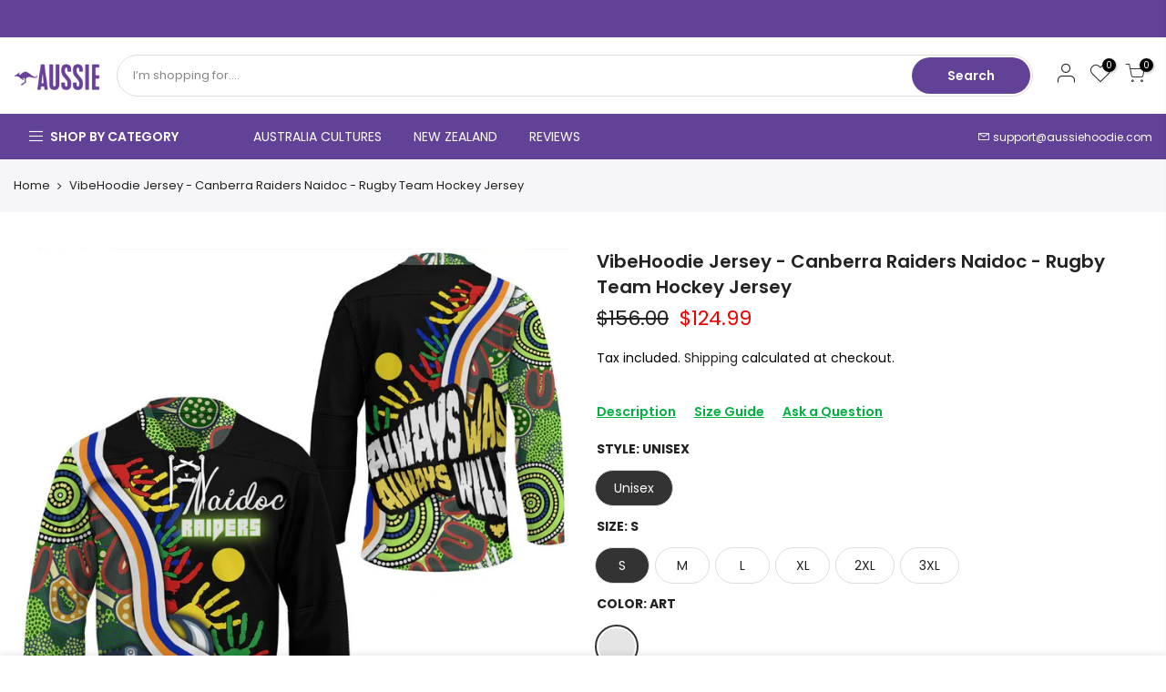

--- FILE ---
content_type: text/html; charset=utf-8
request_url: https://www.aussiehoodie.com/products/vibehoodie-jersey-canberra-raiders-naidoc-rugby-team-hockey-jersey
body_size: 28482
content:
<!doctype html>
<html class="no-js" lang="en">
  <head>
    <meta charset="utf-8">
    <meta name="viewport" content="width=device-width, initial-scale=1, shrink-to-fit=no, user-scalable=no">
    <meta name="theme-color" content="#614296">
    <meta name="format-detection" content="telephone=no">
    <link rel="canonical" href="https://www.aussiehoodie.com/products/vibehoodie-jersey-canberra-raiders-naidoc-rugby-team-hockey-jersey">
    <link rel="prefetch" as="document" href="https://www.aussiehoodie.com">
    <link rel="dns-prefetch" href="https://cdn.shopify.com" crossorigin>
    <link rel="preconnect" href="https://cdn.shopify.com" crossorigin>
    <link rel="preconnect" href="https://monorail-edge.shopifysvc.com"><link rel="dns-prefetch" href="https://fonts.googleapis.com" crossorigin>
      <link rel="preconnect" href="https://fonts.googleapis.com" crossorigin>
      <link rel="dns-prefetch" href="https://fonts.gstatic.com" crossorigin>
      <link rel="preconnect" href="https://fonts.gstatic.com" crossorigin><link rel="preload" as="style" href="//www.aussiehoodie.com/cdn/shop/t/3/assets/pre_theme.min.css?v=109388057374376209611688719458">
    <link rel="preload" as="style" href="//www.aussiehoodie.com/cdn/shop/t/3/assets/theme.css?enable_css_minification=1&v=39373629303162410631763104543"><title>VibeHoodie Jersey - Canberra Raiders Naidoc - Rugby Team Hockey Jersey &ndash; Aussie Hoodie</title><meta name="description" content="VibeHoodie Jersey - Canberra Raiders Naidoc - Rugby Team Hockey JerseyDETAILS: 20.67 Oz. Polyester 94%, Spandex 6%. Personalized classic-cut hoodie for women, comfortable and stylish. Features drawstring hood, long sleeves, elastic sleeve cuff and waistband. Machine wash cold, tumble dry low. NOTE: Your package might b"><link rel="shortcut icon" type="image/png" href="//www.aussiehoodie.com/cdn/shop/files/aussie_hoodie_628_x628_copy_32x.png?v=1652426878"><!-- social-meta-tags.liquid --><meta name="keywords" content="VibeHoodie Jersey - Canberra Raiders Naidoc - Rugby Team Hockey Jersey,Aussie Hoodie,www.aussiehoodie.com"/><meta name="author" content="The4"><meta property="og:site_name" content="Aussie Hoodie">
<meta property="og:url" content="https://www.aussiehoodie.com/products/vibehoodie-jersey-canberra-raiders-naidoc-rugby-team-hockey-jersey">
<meta property="og:title" content="VibeHoodie Jersey - Canberra Raiders Naidoc - Rugby Team Hockey Jersey">
<meta property="og:type" content="og:product">
<meta property="og:description" content="VibeHoodie Jersey - Canberra Raiders Naidoc - Rugby Team Hockey JerseyDETAILS: 20.67 Oz. Polyester 94%, Spandex 6%. Personalized classic-cut hoodie for women, comfortable and stylish. Features drawstring hood, long sleeves, elastic sleeve cuff and waistband. Machine wash cold, tumble dry low. NOTE: Your package might b"><meta property="product:price:amount" content="124.99">
  <meta property="product:price:amount" content="AUD"><meta property="og:image" content="http://www.aussiehoodie.com/cdn/shop/products/164068021454f7de0985_1200x1200.jpg?v=1652423133"><meta property="og:image" content="http://www.aussiehoodie.com/cdn/shop/products/16406802144974bd7d25_1200x1200.jpg?v=1652423133"><meta property="og:image" content="http://www.aussiehoodie.com/cdn/shop/products/1640680213eca6621c61_1200x1200.jpg?v=1652423133"><meta property="og:image:secure_url" content="https://www.aussiehoodie.com/cdn/shop/products/164068021454f7de0985_1200x1200.jpg?v=1652423133"><meta property="og:image:secure_url" content="https://www.aussiehoodie.com/cdn/shop/products/16406802144974bd7d25_1200x1200.jpg?v=1652423133"><meta property="og:image:secure_url" content="https://www.aussiehoodie.com/cdn/shop/products/1640680213eca6621c61_1200x1200.jpg?v=1652423133"><meta name="twitter:card" content="summary_large_image">
<meta name="twitter:title" content="VibeHoodie Jersey - Canberra Raiders Naidoc - Rugby Team Hockey Jersey">
<meta name="twitter:description" content="VibeHoodie Jersey - Canberra Raiders Naidoc - Rugby Team Hockey JerseyDETAILS: 20.67 Oz. Polyester 94%, Spandex 6%. Personalized classic-cut hoodie for women, comfortable and stylish. Features drawstring hood, long sleeves, elastic sleeve cuff and waistband. Machine wash cold, tumble dry low. NOTE: Your package might b">
<link href="//www.aussiehoodie.com/cdn/shop/t/3/assets/pre_theme.min.css?v=109388057374376209611688719458" rel="stylesheet" type="text/css" media="all" /><link rel="preload" as="script" href="//www.aussiehoodie.com/cdn/shop/t/3/assets/lazysizes.min.js?v=36113997772709414851652282444">
<link rel="preload" as="script" href="//www.aussiehoodie.com/cdn/shop/t/3/assets/nt_vendor.min.js?v=127135569711254804441652282455">
<script>document.documentElement.className = document.documentElement.className.replace('no-js', 'yes-js');const t_name = "product",designMode = false,t_cartCount = 0,ThemeNameT4='kalles',ThemeNameT42='ThemeIdT4Kalles',themeIDt4 = 132772331744,ck_hostname = 'kalles-niche-none',ThemeIdT4 = null,SopEmlT4="support@aussiehoodie.com",ThemePuT4 = '#purchase_codet4',t_shop_currency = "AUD", t_moneyFormat = "${{amount}}", t_cart_url = "\/cart",t_cartadd_url = "\/cart\/add",t_cartchange_url = "\/cart\/change", pr_re_url = "\/recommendations\/products"; try {var T4AgentNT = (navigator.userAgent.indexOf('Chrome-Lighthouse') == -1)}catch(err){var T4AgentNT = true} function onloadt4relcss(_this) {_this.onload=null;if(T4AgentNT){_this.rel='stylesheet'}} (function () {window.onpageshow = function() {if (performance.navigation.type === 2) {document.dispatchEvent(new CustomEvent('cart:refresh'))} }; })();
var T4stt_str = { 
  "PleaseChoosePrOptions":"Please select some product options before adding this product to your cart.", 
  "will_not_ship":"Will not ship until \u003cspan class=\"jsnt\"\u003e{{date}}\u003c\/span\u003e",
  "will_stock_after":"Will be in stock after \u003cspan class=\"jsnt\"\u003e{{date}}\u003c\/span\u003e",
  "replace_item_atc":"Replace item",
  "replace_item_pre":"Replace item",
  "added_to_cart": "Product was successfully added to your cart.",
  "view_cart": "View cart",
  "continue_shopping": "Continue Shopping",
  "save_js":"-[sale]%",
  "save2_js":"SAVE [sale]%",
  "save3_js":"SAVE [sale]","bannerCountdown":"%D days %H:%M:%S",
  "prItemCountdown":"%D Days %H:%M:%S",
  "countdown_days":"days",
  "countdown_hours":"hr",
  "countdown_mins":"min",
  "countdown_sec":"sc",
  "multiple_rates": "We found [number_of_rates] shipping rates available for [address], starting at [rate].",
  "one_rate": "We found one shipping rate available for [address].",
  "no_rates": "Sorry, we do not ship to this destination.",
  "rate_value": "[rate_title] at [rate]",
  "agree_checkout": "You must agree with the terms and conditions of sales to check out.",
  "added_text_cp":"Compare products"
};
</script>
<link rel="preload" href="//www.aussiehoodie.com/cdn/shop/t/3/assets/style.min.css?v=49095840257411796141652282476" as="style" onload="onloadt4relcss(this)"><link href="//www.aussiehoodie.com/cdn/shop/t/3/assets/theme.css?enable_css_minification=1&amp;v=39373629303162410631763104543" rel="stylesheet" type="text/css" media="all" /><link rel="preload" href="https://fonts.googleapis.com/css?family=Poppins:300,300i,400,400i,500,500i,600,600i,700,700i,800,800i|Libre+Baskerville:300,300i,400,400i,500,500i&display=swap" as="style" onload="onloadt4relcss(this)"><link id="sett_clt4" rel="preload" href="//www.aussiehoodie.com/cdn/shop/t/3/assets/colors.css?v=91352347498825347071652282420" as="style" onload="onloadt4relcss(this)"><link rel="preload" as="style" href="//www.aussiehoodie.com/cdn/shop/t/3/assets/custom.css?v=45259362351208936631692148923"><link href="//www.aussiehoodie.com/cdn/shop/t/3/assets/custom.css?v=45259362351208936631692148923" rel="stylesheet" type="text/css" media="all" /><link rel="preload" href="//www.aussiehoodie.com/cdn/shop/t/3/assets/line-awesome.min.css?v=36930450349382045261652282448" as="style" onload="onloadt4relcss(this)">
<script id="js_lzt4" src="//www.aussiehoodie.com/cdn/shop/t/3/assets/lazysizes.min.js?v=36113997772709414851652282444" defer="defer"></script>
<script src="//www.aussiehoodie.com/cdn/shop/t/3/assets/nt_vendor.min.js?v=127135569711254804441652282455" defer="defer" id="js_ntt4"
  data-theme='//www.aussiehoodie.com/cdn/shop/t/3/assets/nt_theme.min.js?v=78170778136588904741652282454'
  data-stt='//www.aussiehoodie.com/cdn/shop/t/3/assets/nt_settings.js?enable_js_minification=1&v=73164627451618143521752657777'
  data-cat='//www.aussiehoodie.com/cdn/shop/t/3/assets/cat.min.js?v=167480101576222584661652282420' 
  data-sw='//www.aussiehoodie.com/cdn/shop/t/3/assets/swatch.min.js?v=147920292463564503301763347265'
  data-prjs='//www.aussiehoodie.com/cdn/shop/t/3/assets/produc.min.js?v=66856717831304081821652282462' 
  data-mail='//www.aussiehoodie.com/cdn/shop/t/3/assets/platform_mail.min.js?v=120104920183136925081652282460'
  data-my='//www.aussiehoodie.com/cdn/shop/t/3/assets/my.js?v=111603181540343972631652282450' data-cusp='//www.aussiehoodie.com/cdn/shop/t/3/assets/my.js?v=111603181540343972631652282450' data-cur='//www.aussiehoodie.com/cdn/shop/t/3/assets/my.js?v=111603181540343972631652282450' data-mdl='//www.aussiehoodie.com/cdn/shop/t/3/assets/module.min.js?v=72712877271928395091652282450'
  data-map='//www.aussiehoodie.com/cdn/shop/t/3/assets/maplace.min.js?v=123640464312137447171652282448'
  data-time='//www.aussiehoodie.com/cdn/shop/t/3/assets/spacetime.min.js?66149'
  data-ins='//www.aussiehoodie.com/cdn/shop/t/3/assets/nt_instagram.min.js?v=67982783334426809631652282453'
  data-user='//www.aussiehoodie.com/cdn/shop/t/3/assets/interactable.min.js?v=127937966022527975841652282435'
  data-add='//s7.addthis.com/js/300/addthis_widget.js#pubid=ra-56efaa05a768bd19'
  data-klaviyo='//www.klaviyo.com/media/js/public/klaviyo_subscribe.js'
  data-font='iconKalles , fakalles , Pe-icon-7-stroke , Font Awesome 5 Free:n9'
  data-fm='Poppins'
  data-spcmn='//www.aussiehoodie.com/cdn/shopifycloud/storefront/assets/themes_support/shopify_common-5f594365.js'
  data-cust='//www.aussiehoodie.com/cdn/shop/t/3/assets/customerclnt.min.js?v=3252781937110261681652282423'
  data-cusjs='//www.aussiehoodie.com/cdn/shop/t/3/assets/custom.js?v=155999783891847539551659940357'
  data-desadm='//www.aussiehoodie.com/cdn/shop/t/3/assets/des_adm.min.js?v=64980515418123807491652282425'
  data-otherryv='//www.aussiehoodie.com/cdn/shop/t/3/assets/reviewOther.js?enable_js_minification=1&v=72029929378534401331652282472'></script><script>window.performance && window.performance.mark && window.performance.mark('shopify.content_for_header.start');</script><meta name="google-site-verification" content="qncFZy4WYP8MAHH2YK2h-Irh7Z3Kt19PE4cS5rZJg78">
<meta id="shopify-digital-wallet" name="shopify-digital-wallet" content="/64379420896/digital_wallets/dialog">
<meta name="shopify-checkout-api-token" content="5e3efe53ac784be3e00770ff9775ee2d">
<meta id="in-context-paypal-metadata" data-shop-id="64379420896" data-venmo-supported="false" data-environment="production" data-locale="en_US" data-paypal-v4="true" data-currency="AUD">
<link rel="alternate" type="application/json+oembed" href="https://www.aussiehoodie.com/products/vibehoodie-jersey-canberra-raiders-naidoc-rugby-team-hockey-jersey.oembed">
<script async="async" src="/checkouts/internal/preloads.js?locale=en-AU"></script>
<script id="shopify-features" type="application/json">{"accessToken":"5e3efe53ac784be3e00770ff9775ee2d","betas":["rich-media-storefront-analytics"],"domain":"www.aussiehoodie.com","predictiveSearch":true,"shopId":64379420896,"locale":"en"}</script>
<script>var Shopify = Shopify || {};
Shopify.shop = "aussiehoodie.myshopify.com";
Shopify.locale = "en";
Shopify.currency = {"active":"AUD","rate":"1.0"};
Shopify.country = "AU";
Shopify.theme = {"name":"aussiehoodie","id":132772331744,"schema_name":"Kalles","schema_version":"3.0.1","theme_store_id":null,"role":"main"};
Shopify.theme.handle = "null";
Shopify.theme.style = {"id":null,"handle":null};
Shopify.cdnHost = "www.aussiehoodie.com/cdn";
Shopify.routes = Shopify.routes || {};
Shopify.routes.root = "/";</script>
<script type="module">!function(o){(o.Shopify=o.Shopify||{}).modules=!0}(window);</script>
<script>!function(o){function n(){var o=[];function n(){o.push(Array.prototype.slice.apply(arguments))}return n.q=o,n}var t=o.Shopify=o.Shopify||{};t.loadFeatures=n(),t.autoloadFeatures=n()}(window);</script>
<script id="shop-js-analytics" type="application/json">{"pageType":"product"}</script>
<script defer="defer" async type="module" src="//www.aussiehoodie.com/cdn/shopifycloud/shop-js/modules/v2/client.init-shop-cart-sync_BApSsMSl.en.esm.js"></script>
<script defer="defer" async type="module" src="//www.aussiehoodie.com/cdn/shopifycloud/shop-js/modules/v2/chunk.common_CBoos6YZ.esm.js"></script>
<script type="module">
  await import("//www.aussiehoodie.com/cdn/shopifycloud/shop-js/modules/v2/client.init-shop-cart-sync_BApSsMSl.en.esm.js");
await import("//www.aussiehoodie.com/cdn/shopifycloud/shop-js/modules/v2/chunk.common_CBoos6YZ.esm.js");

  window.Shopify.SignInWithShop?.initShopCartSync?.({"fedCMEnabled":true,"windoidEnabled":true});

</script>
<script>(function() {
  var isLoaded = false;
  function asyncLoad() {
    if (isLoaded) return;
    isLoaded = true;
    var urls = ["https:\/\/loox.io\/widget\/E1Wmjb0z62\/loox.1659495043004.js?shop=aussiehoodie.myshopify.com","https:\/\/reconvert-cdn.com\/assets\/js\/store_reconvert_node.js?v=2\u0026scid=ZTU0MmI1YTQxODYyODdhYjlhNjJjYmNjMzU5Yjk0MTUuM2NjNTg3N2QzYmI4NTRiZDg4YjA2ZjJjNzA5NzNmZTE=\u0026shop=aussiehoodie.myshopify.com","https:\/\/ecommplugins-scripts.trustpilot.com\/v2.1\/js\/header.min.js?settings=eyJrZXkiOiIyRlNOU0Qzbzl6WDFld2VnIiwicyI6Im5vbmUifQ==\u0026shop=aussiehoodie.myshopify.com","https:\/\/ecommplugins-scripts.trustpilot.com\/v2.1\/js\/success.min.js?settings=eyJrZXkiOiIyRlNOU0Qzbzl6WDFld2VnIiwicyI6Im5vbmUiLCJ0IjpbIm9yZGVycy9mdWxmaWxsZWQiXSwidiI6IiIsImEiOiIifQ==\u0026shop=aussiehoodie.myshopify.com","https:\/\/ecommplugins-trustboxsettings.trustpilot.com\/aussiehoodie.myshopify.com.js?settings=1762928218998\u0026shop=aussiehoodie.myshopify.com","https:\/\/widget.trustpilot.com\/bootstrap\/v5\/tp.widget.sync.bootstrap.min.js?shop=aussiehoodie.myshopify.com"];
    for (var i = 0; i < urls.length; i++) {
      var s = document.createElement('script');
      s.type = 'text/javascript';
      s.async = true;
      s.src = urls[i];
      var x = document.getElementsByTagName('script')[0];
      x.parentNode.insertBefore(s, x);
    }
  };
  if(window.attachEvent) {
    window.attachEvent('onload', asyncLoad);
  } else {
    window.addEventListener('load', asyncLoad, false);
  }
})();</script>
<script id="__st">var __st={"a":64379420896,"offset":25200,"reqid":"b888ce1e-14d2-4383-8feb-d9ba71cbc2e2-1768859578","pageurl":"www.aussiehoodie.com\/products\/vibehoodie-jersey-canberra-raiders-naidoc-rugby-team-hockey-jersey","u":"d79058a57685","p":"product","rtyp":"product","rid":7667853754592};</script>
<script>window.ShopifyPaypalV4VisibilityTracking = true;</script>
<script id="captcha-bootstrap">!function(){'use strict';const t='contact',e='account',n='new_comment',o=[[t,t],['blogs',n],['comments',n],[t,'customer']],c=[[e,'customer_login'],[e,'guest_login'],[e,'recover_customer_password'],[e,'create_customer']],r=t=>t.map((([t,e])=>`form[action*='/${t}']:not([data-nocaptcha='true']) input[name='form_type'][value='${e}']`)).join(','),a=t=>()=>t?[...document.querySelectorAll(t)].map((t=>t.form)):[];function s(){const t=[...o],e=r(t);return a(e)}const i='password',u='form_key',d=['recaptcha-v3-token','g-recaptcha-response','h-captcha-response',i],f=()=>{try{return window.sessionStorage}catch{return}},m='__shopify_v',_=t=>t.elements[u];function p(t,e,n=!1){try{const o=window.sessionStorage,c=JSON.parse(o.getItem(e)),{data:r}=function(t){const{data:e,action:n}=t;return t[m]||n?{data:e,action:n}:{data:t,action:n}}(c);for(const[e,n]of Object.entries(r))t.elements[e]&&(t.elements[e].value=n);n&&o.removeItem(e)}catch(o){console.error('form repopulation failed',{error:o})}}const l='form_type',E='cptcha';function T(t){t.dataset[E]=!0}const w=window,h=w.document,L='Shopify',v='ce_forms',y='captcha';let A=!1;((t,e)=>{const n=(g='f06e6c50-85a8-45c8-87d0-21a2b65856fe',I='https://cdn.shopify.com/shopifycloud/storefront-forms-hcaptcha/ce_storefront_forms_captcha_hcaptcha.v1.5.2.iife.js',D={infoText:'Protected by hCaptcha',privacyText:'Privacy',termsText:'Terms'},(t,e,n)=>{const o=w[L][v],c=o.bindForm;if(c)return c(t,g,e,D).then(n);var r;o.q.push([[t,g,e,D],n]),r=I,A||(h.body.append(Object.assign(h.createElement('script'),{id:'captcha-provider',async:!0,src:r})),A=!0)});var g,I,D;w[L]=w[L]||{},w[L][v]=w[L][v]||{},w[L][v].q=[],w[L][y]=w[L][y]||{},w[L][y].protect=function(t,e){n(t,void 0,e),T(t)},Object.freeze(w[L][y]),function(t,e,n,w,h,L){const[v,y,A,g]=function(t,e,n){const i=e?o:[],u=t?c:[],d=[...i,...u],f=r(d),m=r(i),_=r(d.filter((([t,e])=>n.includes(e))));return[a(f),a(m),a(_),s()]}(w,h,L),I=t=>{const e=t.target;return e instanceof HTMLFormElement?e:e&&e.form},D=t=>v().includes(t);t.addEventListener('submit',(t=>{const e=I(t);if(!e)return;const n=D(e)&&!e.dataset.hcaptchaBound&&!e.dataset.recaptchaBound,o=_(e),c=g().includes(e)&&(!o||!o.value);(n||c)&&t.preventDefault(),c&&!n&&(function(t){try{if(!f())return;!function(t){const e=f();if(!e)return;const n=_(t);if(!n)return;const o=n.value;o&&e.removeItem(o)}(t);const e=Array.from(Array(32),(()=>Math.random().toString(36)[2])).join('');!function(t,e){_(t)||t.append(Object.assign(document.createElement('input'),{type:'hidden',name:u})),t.elements[u].value=e}(t,e),function(t,e){const n=f();if(!n)return;const o=[...t.querySelectorAll(`input[type='${i}']`)].map((({name:t})=>t)),c=[...d,...o],r={};for(const[a,s]of new FormData(t).entries())c.includes(a)||(r[a]=s);n.setItem(e,JSON.stringify({[m]:1,action:t.action,data:r}))}(t,e)}catch(e){console.error('failed to persist form',e)}}(e),e.submit())}));const S=(t,e)=>{t&&!t.dataset[E]&&(n(t,e.some((e=>e===t))),T(t))};for(const o of['focusin','change'])t.addEventListener(o,(t=>{const e=I(t);D(e)&&S(e,y())}));const B=e.get('form_key'),M=e.get(l),P=B&&M;t.addEventListener('DOMContentLoaded',(()=>{const t=y();if(P)for(const e of t)e.elements[l].value===M&&p(e,B);[...new Set([...A(),...v().filter((t=>'true'===t.dataset.shopifyCaptcha))])].forEach((e=>S(e,t)))}))}(h,new URLSearchParams(w.location.search),n,t,e,['guest_login'])})(!0,!0)}();</script>
<script integrity="sha256-4kQ18oKyAcykRKYeNunJcIwy7WH5gtpwJnB7kiuLZ1E=" data-source-attribution="shopify.loadfeatures" defer="defer" src="//www.aussiehoodie.com/cdn/shopifycloud/storefront/assets/storefront/load_feature-a0a9edcb.js" crossorigin="anonymous"></script>
<script data-source-attribution="shopify.dynamic_checkout.dynamic.init">var Shopify=Shopify||{};Shopify.PaymentButton=Shopify.PaymentButton||{isStorefrontPortableWallets:!0,init:function(){window.Shopify.PaymentButton.init=function(){};var t=document.createElement("script");t.src="https://www.aussiehoodie.com/cdn/shopifycloud/portable-wallets/latest/portable-wallets.en.js",t.type="module",document.head.appendChild(t)}};
</script>
<script data-source-attribution="shopify.dynamic_checkout.buyer_consent">
  function portableWalletsHideBuyerConsent(e){var t=document.getElementById("shopify-buyer-consent"),n=document.getElementById("shopify-subscription-policy-button");t&&n&&(t.classList.add("hidden"),t.setAttribute("aria-hidden","true"),n.removeEventListener("click",e))}function portableWalletsShowBuyerConsent(e){var t=document.getElementById("shopify-buyer-consent"),n=document.getElementById("shopify-subscription-policy-button");t&&n&&(t.classList.remove("hidden"),t.removeAttribute("aria-hidden"),n.addEventListener("click",e))}window.Shopify?.PaymentButton&&(window.Shopify.PaymentButton.hideBuyerConsent=portableWalletsHideBuyerConsent,window.Shopify.PaymentButton.showBuyerConsent=portableWalletsShowBuyerConsent);
</script>
<script>
  function portableWalletsCleanup(e){e&&e.src&&console.error("Failed to load portable wallets script "+e.src);var t=document.querySelectorAll("shopify-accelerated-checkout .shopify-payment-button__skeleton, shopify-accelerated-checkout-cart .wallet-cart-button__skeleton"),e=document.getElementById("shopify-buyer-consent");for(let e=0;e<t.length;e++)t[e].remove();e&&e.remove()}function portableWalletsNotLoadedAsModule(e){e instanceof ErrorEvent&&"string"==typeof e.message&&e.message.includes("import.meta")&&"string"==typeof e.filename&&e.filename.includes("portable-wallets")&&(window.removeEventListener("error",portableWalletsNotLoadedAsModule),window.Shopify.PaymentButton.failedToLoad=e,"loading"===document.readyState?document.addEventListener("DOMContentLoaded",window.Shopify.PaymentButton.init):window.Shopify.PaymentButton.init())}window.addEventListener("error",portableWalletsNotLoadedAsModule);
</script>

<script type="module" src="https://www.aussiehoodie.com/cdn/shopifycloud/portable-wallets/latest/portable-wallets.en.js" onError="portableWalletsCleanup(this)" crossorigin="anonymous"></script>
<script nomodule>
  document.addEventListener("DOMContentLoaded", portableWalletsCleanup);
</script>

<script id='scb4127' type='text/javascript' async='' src='https://www.aussiehoodie.com/cdn/shopifycloud/privacy-banner/storefront-banner.js'></script><link id="shopify-accelerated-checkout-styles" rel="stylesheet" media="screen" href="https://www.aussiehoodie.com/cdn/shopifycloud/portable-wallets/latest/accelerated-checkout-backwards-compat.css" crossorigin="anonymous">
<style id="shopify-accelerated-checkout-cart">
        #shopify-buyer-consent {
  margin-top: 1em;
  display: inline-block;
  width: 100%;
}

#shopify-buyer-consent.hidden {
  display: none;
}

#shopify-subscription-policy-button {
  background: none;
  border: none;
  padding: 0;
  text-decoration: underline;
  font-size: inherit;
  cursor: pointer;
}

#shopify-subscription-policy-button::before {
  box-shadow: none;
}

      </style>

<script>window.performance && window.performance.mark && window.performance.mark('shopify.content_for_header.end');</script>

    <!-- Google Tag Manager -->
<script>(function(w,d,s,l,i){w[l]=w[l]||[];w[l].push({'gtm.start':
new Date().getTime(),event:'gtm.js'});var f=d.getElementsByTagName(s)[0],
j=d.createElement(s),dl=l!='dataLayer'?'&l='+l:'';j.async=true;j.src=
'https://www.googletagmanager.com/gtm.js?id='+i+dl;f.parentNode.insertBefore(j,f);
})(window,document,'script','dataLayer','GTM-N8LPSCH');</script>
<!-- End Google Tag Manager -->
  
	<script>var loox_global_hash = '1768805025072';</script><style>.loox-reviews-default { max-width: 1200px; margin: 0 auto; }.loox-rating .loox-icon { color:#E7E821; }
:root { --lxs-rating-icon-color: #E7E821; }</style>
  
    <script>
    
    
    
    
    var gsf_conversion_data = {page_type : 'product', event : 'view_item', data : {product_data : [{variant_id : 42809859768544, product_id : 7667853754592, name : "VibeHoodie Jersey - Canberra Raiders Naidoc - Rugby Team Hockey Jersey", price : "124.99", currency : "AUD", sku : "VHO.161118754", brand : "Vibe Hoodie", variant : "Unisex / S / Art", category : "Hockey Jersey", quantity : "0" }], total_price : "124.99", shop_currency : "AUD"}};
    
</script>
  <!-- BEGIN app block: shopify://apps/simprosys-google-shopping-feed/blocks/core_settings_block/1f0b859e-9fa6-4007-97e8-4513aff5ff3b --><!-- BEGIN: GSF App Core Tags & Scripts by Simprosys Google Shopping Feed -->









<!-- END: GSF App Core Tags & Scripts by Simprosys Google Shopping Feed -->
<!-- END app block --><!-- BEGIN app block: shopify://apps/blocky-fraud-blocker/blocks/app-embed/aa25b3bf-c2c5-4359-aa61-7836c225c5a9 -->
<script async src="https://app.blocky-app.com/get_script/?shop_url=aussiehoodie.myshopify.com"></script>


<!-- END app block --><!-- BEGIN app block: shopify://apps/smart-seo/blocks/smartseo/7b0a6064-ca2e-4392-9a1d-8c43c942357b --><meta name="smart-seo-integrated" content="true" /><!-- metatagsSavedToSEOFields: true --><!-- END app block --><!-- BEGIN app block: shopify://apps/also-bought/blocks/app-embed-block/b94b27b4-738d-4d92-9e60-43c22d1da3f2 --><script>
    window.codeblackbelt = window.codeblackbelt || {};
    window.codeblackbelt.shop = window.codeblackbelt.shop || 'aussiehoodie.myshopify.com';
    
        window.codeblackbelt.productId = 7667853754592;</script><script src="//cdn.codeblackbelt.com/widgets/also-bought/main.min.js?version=2026012004+0700" async></script>
<!-- END app block --><link href="https://monorail-edge.shopifysvc.com" rel="dns-prefetch">
<script>(function(){if ("sendBeacon" in navigator && "performance" in window) {try {var session_token_from_headers = performance.getEntriesByType('navigation')[0].serverTiming.find(x => x.name == '_s').description;} catch {var session_token_from_headers = undefined;}var session_cookie_matches = document.cookie.match(/_shopify_s=([^;]*)/);var session_token_from_cookie = session_cookie_matches && session_cookie_matches.length === 2 ? session_cookie_matches[1] : "";var session_token = session_token_from_headers || session_token_from_cookie || "";function handle_abandonment_event(e) {var entries = performance.getEntries().filter(function(entry) {return /monorail-edge.shopifysvc.com/.test(entry.name);});if (!window.abandonment_tracked && entries.length === 0) {window.abandonment_tracked = true;var currentMs = Date.now();var navigation_start = performance.timing.navigationStart;var payload = {shop_id: 64379420896,url: window.location.href,navigation_start,duration: currentMs - navigation_start,session_token,page_type: "product"};window.navigator.sendBeacon("https://monorail-edge.shopifysvc.com/v1/produce", JSON.stringify({schema_id: "online_store_buyer_site_abandonment/1.1",payload: payload,metadata: {event_created_at_ms: currentMs,event_sent_at_ms: currentMs}}));}}window.addEventListener('pagehide', handle_abandonment_event);}}());</script>
<script id="web-pixels-manager-setup">(function e(e,d,r,n,o){if(void 0===o&&(o={}),!Boolean(null===(a=null===(i=window.Shopify)||void 0===i?void 0:i.analytics)||void 0===a?void 0:a.replayQueue)){var i,a;window.Shopify=window.Shopify||{};var t=window.Shopify;t.analytics=t.analytics||{};var s=t.analytics;s.replayQueue=[],s.publish=function(e,d,r){return s.replayQueue.push([e,d,r]),!0};try{self.performance.mark("wpm:start")}catch(e){}var l=function(){var e={modern:/Edge?\/(1{2}[4-9]|1[2-9]\d|[2-9]\d{2}|\d{4,})\.\d+(\.\d+|)|Firefox\/(1{2}[4-9]|1[2-9]\d|[2-9]\d{2}|\d{4,})\.\d+(\.\d+|)|Chrom(ium|e)\/(9{2}|\d{3,})\.\d+(\.\d+|)|(Maci|X1{2}).+ Version\/(15\.\d+|(1[6-9]|[2-9]\d|\d{3,})\.\d+)([,.]\d+|)( \(\w+\)|)( Mobile\/\w+|) Safari\/|Chrome.+OPR\/(9{2}|\d{3,})\.\d+\.\d+|(CPU[ +]OS|iPhone[ +]OS|CPU[ +]iPhone|CPU IPhone OS|CPU iPad OS)[ +]+(15[._]\d+|(1[6-9]|[2-9]\d|\d{3,})[._]\d+)([._]\d+|)|Android:?[ /-](13[3-9]|1[4-9]\d|[2-9]\d{2}|\d{4,})(\.\d+|)(\.\d+|)|Android.+Firefox\/(13[5-9]|1[4-9]\d|[2-9]\d{2}|\d{4,})\.\d+(\.\d+|)|Android.+Chrom(ium|e)\/(13[3-9]|1[4-9]\d|[2-9]\d{2}|\d{4,})\.\d+(\.\d+|)|SamsungBrowser\/([2-9]\d|\d{3,})\.\d+/,legacy:/Edge?\/(1[6-9]|[2-9]\d|\d{3,})\.\d+(\.\d+|)|Firefox\/(5[4-9]|[6-9]\d|\d{3,})\.\d+(\.\d+|)|Chrom(ium|e)\/(5[1-9]|[6-9]\d|\d{3,})\.\d+(\.\d+|)([\d.]+$|.*Safari\/(?![\d.]+ Edge\/[\d.]+$))|(Maci|X1{2}).+ Version\/(10\.\d+|(1[1-9]|[2-9]\d|\d{3,})\.\d+)([,.]\d+|)( \(\w+\)|)( Mobile\/\w+|) Safari\/|Chrome.+OPR\/(3[89]|[4-9]\d|\d{3,})\.\d+\.\d+|(CPU[ +]OS|iPhone[ +]OS|CPU[ +]iPhone|CPU IPhone OS|CPU iPad OS)[ +]+(10[._]\d+|(1[1-9]|[2-9]\d|\d{3,})[._]\d+)([._]\d+|)|Android:?[ /-](13[3-9]|1[4-9]\d|[2-9]\d{2}|\d{4,})(\.\d+|)(\.\d+|)|Mobile Safari.+OPR\/([89]\d|\d{3,})\.\d+\.\d+|Android.+Firefox\/(13[5-9]|1[4-9]\d|[2-9]\d{2}|\d{4,})\.\d+(\.\d+|)|Android.+Chrom(ium|e)\/(13[3-9]|1[4-9]\d|[2-9]\d{2}|\d{4,})\.\d+(\.\d+|)|Android.+(UC? ?Browser|UCWEB|U3)[ /]?(15\.([5-9]|\d{2,})|(1[6-9]|[2-9]\d|\d{3,})\.\d+)\.\d+|SamsungBrowser\/(5\.\d+|([6-9]|\d{2,})\.\d+)|Android.+MQ{2}Browser\/(14(\.(9|\d{2,})|)|(1[5-9]|[2-9]\d|\d{3,})(\.\d+|))(\.\d+|)|K[Aa][Ii]OS\/(3\.\d+|([4-9]|\d{2,})\.\d+)(\.\d+|)/},d=e.modern,r=e.legacy,n=navigator.userAgent;return n.match(d)?"modern":n.match(r)?"legacy":"unknown"}(),u="modern"===l?"modern":"legacy",c=(null!=n?n:{modern:"",legacy:""})[u],f=function(e){return[e.baseUrl,"/wpm","/b",e.hashVersion,"modern"===e.buildTarget?"m":"l",".js"].join("")}({baseUrl:d,hashVersion:r,buildTarget:u}),m=function(e){var d=e.version,r=e.bundleTarget,n=e.surface,o=e.pageUrl,i=e.monorailEndpoint;return{emit:function(e){var a=e.status,t=e.errorMsg,s=(new Date).getTime(),l=JSON.stringify({metadata:{event_sent_at_ms:s},events:[{schema_id:"web_pixels_manager_load/3.1",payload:{version:d,bundle_target:r,page_url:o,status:a,surface:n,error_msg:t},metadata:{event_created_at_ms:s}}]});if(!i)return console&&console.warn&&console.warn("[Web Pixels Manager] No Monorail endpoint provided, skipping logging."),!1;try{return self.navigator.sendBeacon.bind(self.navigator)(i,l)}catch(e){}var u=new XMLHttpRequest;try{return u.open("POST",i,!0),u.setRequestHeader("Content-Type","text/plain"),u.send(l),!0}catch(e){return console&&console.warn&&console.warn("[Web Pixels Manager] Got an unhandled error while logging to Monorail."),!1}}}}({version:r,bundleTarget:l,surface:e.surface,pageUrl:self.location.href,monorailEndpoint:e.monorailEndpoint});try{o.browserTarget=l,function(e){var d=e.src,r=e.async,n=void 0===r||r,o=e.onload,i=e.onerror,a=e.sri,t=e.scriptDataAttributes,s=void 0===t?{}:t,l=document.createElement("script"),u=document.querySelector("head"),c=document.querySelector("body");if(l.async=n,l.src=d,a&&(l.integrity=a,l.crossOrigin="anonymous"),s)for(var f in s)if(Object.prototype.hasOwnProperty.call(s,f))try{l.dataset[f]=s[f]}catch(e){}if(o&&l.addEventListener("load",o),i&&l.addEventListener("error",i),u)u.appendChild(l);else{if(!c)throw new Error("Did not find a head or body element to append the script");c.appendChild(l)}}({src:f,async:!0,onload:function(){if(!function(){var e,d;return Boolean(null===(d=null===(e=window.Shopify)||void 0===e?void 0:e.analytics)||void 0===d?void 0:d.initialized)}()){var d=window.webPixelsManager.init(e)||void 0;if(d){var r=window.Shopify.analytics;r.replayQueue.forEach((function(e){var r=e[0],n=e[1],o=e[2];d.publishCustomEvent(r,n,o)})),r.replayQueue=[],r.publish=d.publishCustomEvent,r.visitor=d.visitor,r.initialized=!0}}},onerror:function(){return m.emit({status:"failed",errorMsg:"".concat(f," has failed to load")})},sri:function(e){var d=/^sha384-[A-Za-z0-9+/=]+$/;return"string"==typeof e&&d.test(e)}(c)?c:"",scriptDataAttributes:o}),m.emit({status:"loading"})}catch(e){m.emit({status:"failed",errorMsg:(null==e?void 0:e.message)||"Unknown error"})}}})({shopId: 64379420896,storefrontBaseUrl: "https://www.aussiehoodie.com",extensionsBaseUrl: "https://extensions.shopifycdn.com/cdn/shopifycloud/web-pixels-manager",monorailEndpoint: "https://monorail-edge.shopifysvc.com/unstable/produce_batch",surface: "storefront-renderer",enabledBetaFlags: ["2dca8a86"],webPixelsConfigList: [{"id":"1435500768","configuration":"{\"account_ID\":\"503624\",\"google_analytics_tracking_tag\":\"1\",\"measurement_id\":\"2\",\"api_secret\":\"3\",\"shop_settings\":\"{\\\"custom_pixel_script\\\":\\\"https:\\\\\\\/\\\\\\\/storage.googleapis.com\\\\\\\/gsf-scripts\\\\\\\/custom-pixels\\\\\\\/aussiehoodie.js\\\"}\"}","eventPayloadVersion":"v1","runtimeContext":"LAX","scriptVersion":"c6b888297782ed4a1cba19cda43d6625","type":"APP","apiClientId":1558137,"privacyPurposes":[],"dataSharingAdjustments":{"protectedCustomerApprovalScopes":["read_customer_address","read_customer_email","read_customer_name","read_customer_personal_data","read_customer_phone"]}},{"id":"258539744","configuration":"{\"accountID\":\"234\",\"domain\":\"aussiehoodie.myshopify.com\"}","eventPayloadVersion":"v1","runtimeContext":"STRICT","scriptVersion":"bda2f1a217c50b1d82a8127d224f97b1","type":"APP","apiClientId":5113899,"privacyPurposes":["ANALYTICS","MARKETING","SALE_OF_DATA"],"dataSharingAdjustments":{"protectedCustomerApprovalScopes":["read_customer_email","read_customer_name","read_customer_personal_data","read_customer_phone"]}},{"id":"105808096","eventPayloadVersion":"1","runtimeContext":"LAX","scriptVersion":"1","type":"CUSTOM","privacyPurposes":["ANALYTICS","MARKETING","SALE_OF_DATA"],"name":"GG App"},{"id":"shopify-app-pixel","configuration":"{}","eventPayloadVersion":"v1","runtimeContext":"STRICT","scriptVersion":"0450","apiClientId":"shopify-pixel","type":"APP","privacyPurposes":["ANALYTICS","MARKETING"]},{"id":"shopify-custom-pixel","eventPayloadVersion":"v1","runtimeContext":"LAX","scriptVersion":"0450","apiClientId":"shopify-pixel","type":"CUSTOM","privacyPurposes":["ANALYTICS","MARKETING"]}],isMerchantRequest: false,initData: {"shop":{"name":"Aussie Hoodie","paymentSettings":{"currencyCode":"AUD"},"myshopifyDomain":"aussiehoodie.myshopify.com","countryCode":"GB","storefrontUrl":"https:\/\/www.aussiehoodie.com"},"customer":null,"cart":null,"checkout":null,"productVariants":[{"price":{"amount":124.99,"currencyCode":"AUD"},"product":{"title":"VibeHoodie Jersey - Canberra Raiders Naidoc - Rugby Team Hockey Jersey","vendor":"Vibe Hoodie","id":"7667853754592","untranslatedTitle":"VibeHoodie Jersey - Canberra Raiders Naidoc - Rugby Team Hockey Jersey","url":"\/products\/vibehoodie-jersey-canberra-raiders-naidoc-rugby-team-hockey-jersey","type":"Hockey Jersey"},"id":"42809859768544","image":{"src":"\/\/www.aussiehoodie.com\/cdn\/shop\/products\/164068021454f7de0985.jpg?v=1652423133"},"sku":"VHO.161118754","title":"Unisex \/ S \/ Art","untranslatedTitle":"Unisex \/ S \/ Art"},{"price":{"amount":124.99,"currencyCode":"AUD"},"product":{"title":"VibeHoodie Jersey - Canberra Raiders Naidoc - Rugby Team Hockey Jersey","vendor":"Vibe Hoodie","id":"7667853754592","untranslatedTitle":"VibeHoodie Jersey - Canberra Raiders Naidoc - Rugby Team Hockey Jersey","url":"\/products\/vibehoodie-jersey-canberra-raiders-naidoc-rugby-team-hockey-jersey","type":"Hockey Jersey"},"id":"42809859801312","image":{"src":"\/\/www.aussiehoodie.com\/cdn\/shop\/products\/164068021454f7de0985.jpg?v=1652423133"},"sku":"VHO.161118754","title":"Unisex \/ M \/ Art","untranslatedTitle":"Unisex \/ M \/ Art"},{"price":{"amount":124.99,"currencyCode":"AUD"},"product":{"title":"VibeHoodie Jersey - Canberra Raiders Naidoc - Rugby Team Hockey Jersey","vendor":"Vibe Hoodie","id":"7667853754592","untranslatedTitle":"VibeHoodie Jersey - Canberra Raiders Naidoc - Rugby Team Hockey Jersey","url":"\/products\/vibehoodie-jersey-canberra-raiders-naidoc-rugby-team-hockey-jersey","type":"Hockey Jersey"},"id":"42809859834080","image":{"src":"\/\/www.aussiehoodie.com\/cdn\/shop\/products\/164068021454f7de0985.jpg?v=1652423133"},"sku":"VHO.161118754","title":"Unisex \/ L \/ Art","untranslatedTitle":"Unisex \/ L \/ Art"},{"price":{"amount":124.99,"currencyCode":"AUD"},"product":{"title":"VibeHoodie Jersey - Canberra Raiders Naidoc - Rugby Team Hockey Jersey","vendor":"Vibe Hoodie","id":"7667853754592","untranslatedTitle":"VibeHoodie Jersey - Canberra Raiders Naidoc - Rugby Team Hockey Jersey","url":"\/products\/vibehoodie-jersey-canberra-raiders-naidoc-rugby-team-hockey-jersey","type":"Hockey Jersey"},"id":"42809859866848","image":{"src":"\/\/www.aussiehoodie.com\/cdn\/shop\/products\/164068021454f7de0985.jpg?v=1652423133"},"sku":"VHO.161118754","title":"Unisex \/ XL \/ Art","untranslatedTitle":"Unisex \/ XL \/ Art"},{"price":{"amount":124.99,"currencyCode":"AUD"},"product":{"title":"VibeHoodie Jersey - Canberra Raiders Naidoc - Rugby Team Hockey Jersey","vendor":"Vibe Hoodie","id":"7667853754592","untranslatedTitle":"VibeHoodie Jersey - Canberra Raiders Naidoc - Rugby Team Hockey Jersey","url":"\/products\/vibehoodie-jersey-canberra-raiders-naidoc-rugby-team-hockey-jersey","type":"Hockey Jersey"},"id":"42809859899616","image":{"src":"\/\/www.aussiehoodie.com\/cdn\/shop\/products\/164068021454f7de0985.jpg?v=1652423133"},"sku":"VHO.161118754","title":"Unisex \/ 2XL \/ Art","untranslatedTitle":"Unisex \/ 2XL \/ Art"},{"price":{"amount":124.99,"currencyCode":"AUD"},"product":{"title":"VibeHoodie Jersey - Canberra Raiders Naidoc - Rugby Team Hockey Jersey","vendor":"Vibe Hoodie","id":"7667853754592","untranslatedTitle":"VibeHoodie Jersey - Canberra Raiders Naidoc - Rugby Team Hockey Jersey","url":"\/products\/vibehoodie-jersey-canberra-raiders-naidoc-rugby-team-hockey-jersey","type":"Hockey Jersey"},"id":"42809859932384","image":{"src":"\/\/www.aussiehoodie.com\/cdn\/shop\/products\/164068021454f7de0985.jpg?v=1652423133"},"sku":"VHO.161118754","title":"Unisex \/ 3XL \/ Art","untranslatedTitle":"Unisex \/ 3XL \/ Art"}],"purchasingCompany":null},},"https://www.aussiehoodie.com/cdn","fcfee988w5aeb613cpc8e4bc33m6693e112",{"modern":"","legacy":""},{"shopId":"64379420896","storefrontBaseUrl":"https:\/\/www.aussiehoodie.com","extensionBaseUrl":"https:\/\/extensions.shopifycdn.com\/cdn\/shopifycloud\/web-pixels-manager","surface":"storefront-renderer","enabledBetaFlags":"[\"2dca8a86\"]","isMerchantRequest":"false","hashVersion":"fcfee988w5aeb613cpc8e4bc33m6693e112","publish":"custom","events":"[[\"page_viewed\",{}],[\"product_viewed\",{\"productVariant\":{\"price\":{\"amount\":124.99,\"currencyCode\":\"AUD\"},\"product\":{\"title\":\"VibeHoodie Jersey - Canberra Raiders Naidoc - Rugby Team Hockey Jersey\",\"vendor\":\"Vibe Hoodie\",\"id\":\"7667853754592\",\"untranslatedTitle\":\"VibeHoodie Jersey - Canberra Raiders Naidoc - Rugby Team Hockey Jersey\",\"url\":\"\/products\/vibehoodie-jersey-canberra-raiders-naidoc-rugby-team-hockey-jersey\",\"type\":\"Hockey Jersey\"},\"id\":\"42809859768544\",\"image\":{\"src\":\"\/\/www.aussiehoodie.com\/cdn\/shop\/products\/164068021454f7de0985.jpg?v=1652423133\"},\"sku\":\"VHO.161118754\",\"title\":\"Unisex \/ S \/ Art\",\"untranslatedTitle\":\"Unisex \/ S \/ Art\"}}]]"});</script><script>
  window.ShopifyAnalytics = window.ShopifyAnalytics || {};
  window.ShopifyAnalytics.meta = window.ShopifyAnalytics.meta || {};
  window.ShopifyAnalytics.meta.currency = 'AUD';
  var meta = {"product":{"id":7667853754592,"gid":"gid:\/\/shopify\/Product\/7667853754592","vendor":"Vibe Hoodie","type":"Hockey Jersey","handle":"vibehoodie-jersey-canberra-raiders-naidoc-rugby-team-hockey-jersey","variants":[{"id":42809859768544,"price":12499,"name":"VibeHoodie Jersey - Canberra Raiders Naidoc - Rugby Team Hockey Jersey - Unisex \/ S \/ Art","public_title":"Unisex \/ S \/ Art","sku":"VHO.161118754"},{"id":42809859801312,"price":12499,"name":"VibeHoodie Jersey - Canberra Raiders Naidoc - Rugby Team Hockey Jersey - Unisex \/ M \/ Art","public_title":"Unisex \/ M \/ Art","sku":"VHO.161118754"},{"id":42809859834080,"price":12499,"name":"VibeHoodie Jersey - Canberra Raiders Naidoc - Rugby Team Hockey Jersey - Unisex \/ L \/ Art","public_title":"Unisex \/ L \/ Art","sku":"VHO.161118754"},{"id":42809859866848,"price":12499,"name":"VibeHoodie Jersey - Canberra Raiders Naidoc - Rugby Team Hockey Jersey - Unisex \/ XL \/ Art","public_title":"Unisex \/ XL \/ Art","sku":"VHO.161118754"},{"id":42809859899616,"price":12499,"name":"VibeHoodie Jersey - Canberra Raiders Naidoc - Rugby Team Hockey Jersey - Unisex \/ 2XL \/ Art","public_title":"Unisex \/ 2XL \/ Art","sku":"VHO.161118754"},{"id":42809859932384,"price":12499,"name":"VibeHoodie Jersey - Canberra Raiders Naidoc - Rugby Team Hockey Jersey - Unisex \/ 3XL \/ Art","public_title":"Unisex \/ 3XL \/ Art","sku":"VHO.161118754"}],"remote":false},"page":{"pageType":"product","resourceType":"product","resourceId":7667853754592,"requestId":"b888ce1e-14d2-4383-8feb-d9ba71cbc2e2-1768859578"}};
  for (var attr in meta) {
    window.ShopifyAnalytics.meta[attr] = meta[attr];
  }
</script>
<script class="analytics">
  (function () {
    var customDocumentWrite = function(content) {
      var jquery = null;

      if (window.jQuery) {
        jquery = window.jQuery;
      } else if (window.Checkout && window.Checkout.$) {
        jquery = window.Checkout.$;
      }

      if (jquery) {
        jquery('body').append(content);
      }
    };

    var hasLoggedConversion = function(token) {
      if (token) {
        return document.cookie.indexOf('loggedConversion=' + token) !== -1;
      }
      return false;
    }

    var setCookieIfConversion = function(token) {
      if (token) {
        var twoMonthsFromNow = new Date(Date.now());
        twoMonthsFromNow.setMonth(twoMonthsFromNow.getMonth() + 2);

        document.cookie = 'loggedConversion=' + token + '; expires=' + twoMonthsFromNow;
      }
    }

    var trekkie = window.ShopifyAnalytics.lib = window.trekkie = window.trekkie || [];
    if (trekkie.integrations) {
      return;
    }
    trekkie.methods = [
      'identify',
      'page',
      'ready',
      'track',
      'trackForm',
      'trackLink'
    ];
    trekkie.factory = function(method) {
      return function() {
        var args = Array.prototype.slice.call(arguments);
        args.unshift(method);
        trekkie.push(args);
        return trekkie;
      };
    };
    for (var i = 0; i < trekkie.methods.length; i++) {
      var key = trekkie.methods[i];
      trekkie[key] = trekkie.factory(key);
    }
    trekkie.load = function(config) {
      trekkie.config = config || {};
      trekkie.config.initialDocumentCookie = document.cookie;
      var first = document.getElementsByTagName('script')[0];
      var script = document.createElement('script');
      script.type = 'text/javascript';
      script.onerror = function(e) {
        var scriptFallback = document.createElement('script');
        scriptFallback.type = 'text/javascript';
        scriptFallback.onerror = function(error) {
                var Monorail = {
      produce: function produce(monorailDomain, schemaId, payload) {
        var currentMs = new Date().getTime();
        var event = {
          schema_id: schemaId,
          payload: payload,
          metadata: {
            event_created_at_ms: currentMs,
            event_sent_at_ms: currentMs
          }
        };
        return Monorail.sendRequest("https://" + monorailDomain + "/v1/produce", JSON.stringify(event));
      },
      sendRequest: function sendRequest(endpointUrl, payload) {
        // Try the sendBeacon API
        if (window && window.navigator && typeof window.navigator.sendBeacon === 'function' && typeof window.Blob === 'function' && !Monorail.isIos12()) {
          var blobData = new window.Blob([payload], {
            type: 'text/plain'
          });

          if (window.navigator.sendBeacon(endpointUrl, blobData)) {
            return true;
          } // sendBeacon was not successful

        } // XHR beacon

        var xhr = new XMLHttpRequest();

        try {
          xhr.open('POST', endpointUrl);
          xhr.setRequestHeader('Content-Type', 'text/plain');
          xhr.send(payload);
        } catch (e) {
          console.log(e);
        }

        return false;
      },
      isIos12: function isIos12() {
        return window.navigator.userAgent.lastIndexOf('iPhone; CPU iPhone OS 12_') !== -1 || window.navigator.userAgent.lastIndexOf('iPad; CPU OS 12_') !== -1;
      }
    };
    Monorail.produce('monorail-edge.shopifysvc.com',
      'trekkie_storefront_load_errors/1.1',
      {shop_id: 64379420896,
      theme_id: 132772331744,
      app_name: "storefront",
      context_url: window.location.href,
      source_url: "//www.aussiehoodie.com/cdn/s/trekkie.storefront.cd680fe47e6c39ca5d5df5f0a32d569bc48c0f27.min.js"});

        };
        scriptFallback.async = true;
        scriptFallback.src = '//www.aussiehoodie.com/cdn/s/trekkie.storefront.cd680fe47e6c39ca5d5df5f0a32d569bc48c0f27.min.js';
        first.parentNode.insertBefore(scriptFallback, first);
      };
      script.async = true;
      script.src = '//www.aussiehoodie.com/cdn/s/trekkie.storefront.cd680fe47e6c39ca5d5df5f0a32d569bc48c0f27.min.js';
      first.parentNode.insertBefore(script, first);
    };
    trekkie.load(
      {"Trekkie":{"appName":"storefront","development":false,"defaultAttributes":{"shopId":64379420896,"isMerchantRequest":null,"themeId":132772331744,"themeCityHash":"482591421254391198","contentLanguage":"en","currency":"AUD","eventMetadataId":"ab4aa6e6-0907-48da-952b-ffdd6478dc51"},"isServerSideCookieWritingEnabled":true,"monorailRegion":"shop_domain","enabledBetaFlags":["65f19447"]},"Session Attribution":{},"S2S":{"facebookCapiEnabled":false,"source":"trekkie-storefront-renderer","apiClientId":580111}}
    );

    var loaded = false;
    trekkie.ready(function() {
      if (loaded) return;
      loaded = true;

      window.ShopifyAnalytics.lib = window.trekkie;

      var originalDocumentWrite = document.write;
      document.write = customDocumentWrite;
      try { window.ShopifyAnalytics.merchantGoogleAnalytics.call(this); } catch(error) {};
      document.write = originalDocumentWrite;

      window.ShopifyAnalytics.lib.page(null,{"pageType":"product","resourceType":"product","resourceId":7667853754592,"requestId":"b888ce1e-14d2-4383-8feb-d9ba71cbc2e2-1768859578","shopifyEmitted":true});

      var match = window.location.pathname.match(/checkouts\/(.+)\/(thank_you|post_purchase)/)
      var token = match? match[1]: undefined;
      if (!hasLoggedConversion(token)) {
        setCookieIfConversion(token);
        window.ShopifyAnalytics.lib.track("Viewed Product",{"currency":"AUD","variantId":42809859768544,"productId":7667853754592,"productGid":"gid:\/\/shopify\/Product\/7667853754592","name":"VibeHoodie Jersey - Canberra Raiders Naidoc - Rugby Team Hockey Jersey - Unisex \/ S \/ Art","price":"124.99","sku":"VHO.161118754","brand":"Vibe Hoodie","variant":"Unisex \/ S \/ Art","category":"Hockey Jersey","nonInteraction":true,"remote":false},undefined,undefined,{"shopifyEmitted":true});
      window.ShopifyAnalytics.lib.track("monorail:\/\/trekkie_storefront_viewed_product\/1.1",{"currency":"AUD","variantId":42809859768544,"productId":7667853754592,"productGid":"gid:\/\/shopify\/Product\/7667853754592","name":"VibeHoodie Jersey - Canberra Raiders Naidoc - Rugby Team Hockey Jersey - Unisex \/ S \/ Art","price":"124.99","sku":"VHO.161118754","brand":"Vibe Hoodie","variant":"Unisex \/ S \/ Art","category":"Hockey Jersey","nonInteraction":true,"remote":false,"referer":"https:\/\/www.aussiehoodie.com\/products\/vibehoodie-jersey-canberra-raiders-naidoc-rugby-team-hockey-jersey"});
      }
    });


        var eventsListenerScript = document.createElement('script');
        eventsListenerScript.async = true;
        eventsListenerScript.src = "//www.aussiehoodie.com/cdn/shopifycloud/storefront/assets/shop_events_listener-3da45d37.js";
        document.getElementsByTagName('head')[0].appendChild(eventsListenerScript);

})();</script>
<script
  defer
  src="https://www.aussiehoodie.com/cdn/shopifycloud/perf-kit/shopify-perf-kit-3.0.4.min.js"
  data-application="storefront-renderer"
  data-shop-id="64379420896"
  data-render-region="gcp-us-central1"
  data-page-type="product"
  data-theme-instance-id="132772331744"
  data-theme-name="Kalles"
  data-theme-version="3.0.1"
  data-monorail-region="shop_domain"
  data-resource-timing-sampling-rate="10"
  data-shs="true"
  data-shs-beacon="true"
  data-shs-export-with-fetch="true"
  data-shs-logs-sample-rate="1"
  data-shs-beacon-endpoint="https://www.aussiehoodie.com/api/collect"
></script>
</head>
  
  <body class="kalles_2-0 lazy_icons min_cqty_0 btnt4_style_2 zoom_tp_2 css_scrollbar template-product js_search_true cart_pos_side kalles_toolbar_false hover_img2 swatch_style_rounded swatch_list_size_small label_style_rounded wrapper_cus header_full_true header_sticky_true hide_scrolld_true des_header_8 h_transparent_false h_tr_top_false h_banner_false top_bar_true catalog_mode_false cat_sticky_false prs_bordered_grid_1 prs_sw_limit_false search_pos_canvas t4_compare_false dark_mode_false h_chan_space_false type_quickview_1 des_btns_prmb_1 t4_cart_count_0  lazyloadt4s rtl_false"><a class="in-page-link visually-hidden skip-link" href="#nt_content">Skip to content</a>
<div id="ld_cl_bar" class="op__0 pe_none"></div><div id="nt_wrapper"><header id="ntheader" class="ntheader header_8 h_icon_iccl"><div class="ntheader_wrapper pr z_200"><div id="shopify-section-header_top" class="shopify-section type_carousel"><div class="h__top bgbl pt__10 pb__10 fs__12 flex fl_center al_center"><div class="container">
   <div class="row al_center"><div class="col-lg-12 col-12 tc tl_lg col-md-12 dn_false_1024"><div class="header-text"></div></div></div>
</div></div><style data-shopify>.h__top {min-height:41px;font-size:18px;}h__top,.h__top.bgbl { background-color: #614296;color:#ffffff } .header-text >.cg,.h__top .nt_currency,.h__top .nt-social .cb { color:#ffffff  } .h__top .cr { color:#ffffff  } .header-text >a:not(.cg),.dark_mode_true .header-text>a:not(.cg) { color:#ffffff  }</style></div><div id="shopify-section-header_8" class="shopify-section sp_header_mid"><div class="header__mid">
    <div class="container">
    <div class="row al_center css_h_se">
      <div class="col-md-4 col-3 dn_lg"><a href="/" data-id='#nt_menu_canvas' class="push_side push-menu-btn  lh__1 flex al_center"><svg xmlns="http://www.w3.org/2000/svg" width="30" height="16" viewBox="0 0 30 16"><rect width="30" height="1.5"></rect><rect y="7" width="20" height="1.5"></rect><rect y="14" width="30" height="1.5"></rect></svg></a></div>
      <div class="col-lg-auto col-md-4 col-6 tc tl_lg"><div class=" branding ts__05 lh__1"><a class="dib" href="/" ><img class="w__100 logo_normal dn db_lg" src="//www.aussiehoodie.com/cdn/shop/files/aussie_hoodie_1200_x628_copy_abb17f50-0de2-432c-8acc-87026b53d44c_135x.png?v=1652417581" srcset="//www.aussiehoodie.com/cdn/shop/files/aussie_hoodie_1200_x628_copy_abb17f50-0de2-432c-8acc-87026b53d44c_135x.png?v=1652417581 1x,//www.aussiehoodie.com/cdn/shop/files/aussie_hoodie_1200_x628_copy_abb17f50-0de2-432c-8acc-87026b53d44c_135x@2x.png?v=1652417581 2x" alt="Aussie Hoodie" style="width: 95px"><img class="w__100 logo_sticky dn" src="//www.aussiehoodie.com/cdn/shop/files/aussie_hoodie_1200_x628_copy_abb17f50-0de2-432c-8acc-87026b53d44c_140x.png?v=1652417581" srcset="//www.aussiehoodie.com/cdn/shop/files/aussie_hoodie_1200_x628_copy_abb17f50-0de2-432c-8acc-87026b53d44c_140x.png?v=1652417581 1x,//www.aussiehoodie.com/cdn/shop/files/aussie_hoodie_1200_x628_copy_abb17f50-0de2-432c-8acc-87026b53d44c_140x@2x.png?v=1652417581 2x" alt="Aussie Hoodie" style="width: 100px"><img class="w__100 logo_mobile dn_lg" src="//www.aussiehoodie.com/cdn/shop/files/aussie_hoodie_1200_x628_copy_abb17f50-0de2-432c-8acc-87026b53d44c_140x.png?v=1652417581" srcset="//www.aussiehoodie.com/cdn/shop/files/aussie_hoodie_1200_x628_copy_abb17f50-0de2-432c-8acc-87026b53d44c_140x.png?v=1652417581 1x,//www.aussiehoodie.com/cdn/shop/files/aussie_hoodie_1200_x628_copy_abb17f50-0de2-432c-8acc-87026b53d44c_140x@2x.png?v=1652417581 2x" alt="Aussie Hoodie" style="width: 100px;"></a></div> </div>
      <div class="col-lg col-6 dn db_lg cl_h_search">
        
        <form action="/search" method="get" class="h_search_frm js_frm_search pr" role="search">
          <input type="hidden" name="type" value="product">
          <input type="hidden" name="options[unavailable_products]" value="last">
          <input type="hidden" name="options[prefix]" value="last">
          <div class="row no-gutters al_center"><div class="frm_search_input pr oh col">
              <input class="h_search_ip js_iput_search" autocomplete="off" type="text" name="q" placeholder="I’m shopping for...." value="">
            </div>
            <div class="frm_search_cat col-auto">
              <button class="h_search_btn js_btn_search" type="submit">Search</button>
            </div>
          </div>
        </form>
        
        <div class="pr">
          <div class="mini_cart_content fixcl-scroll widget">
            <div class="fixcl-scroll-content product_list_widget">
              <div class="ld_bar_search"></div>
              <div class="skeleton_wrap skeleton_js dn"><div class="row mb__10 pb__10">
                  <div class="col-auto widget_img_pr"><div class="skeleton_img"></div></div>
                  <div class="col widget_if_pr"><div class="skeleton_txt1"></div><div class="skeleton_txt2"></div></div>
                </div><div class="row mb__10 pb__10">
                  <div class="col-auto widget_img_pr"><div class="skeleton_img"></div></div>
                  <div class="col widget_if_pr"><div class="skeleton_txt1"></div><div class="skeleton_txt2"></div></div>
                </div><div class="row mb__10 pb__10">
                  <div class="col-auto widget_img_pr"><div class="skeleton_img"></div></div>
                  <div class="col widget_if_pr"><div class="skeleton_txt1"></div><div class="skeleton_txt2"></div></div>
                </div><div class="row mb__10 pb__10">
                  <div class="col-auto widget_img_pr"><div class="skeleton_img"></div></div>
                  <div class="col widget_if_pr"><div class="skeleton_txt1"></div><div class="skeleton_txt2"></div></div>
                </div></div>
              <div class="js_prs_search"></div>
            </div>
          </div>
        </div>
      </div>
      <div class="col-lg-auto col-md-4 col-3 tr"><div class="nt_action in_flex al_center cart_des_1"><a class="icon_search push_side cb chp" data-id="#nt_search_canvas" href="/search"><i class="iccl iccl-search"></i></a>
      <a class="cb chp db" target="_blank" href="/account" data-id="#nt_login_canvas"><i class="iccl iccl-user"></i></a>
    <a class="icon_like cb chp pr dn db_md js_link_wis" href="/search/?view=wish"><i class="iccl iccl-heart pr"><span class="op__0 ts_op pa tcount jswcount bgb br__50 cw tc">0</span></i></a><div class="icon_cart pr"><a class="push_side pr cb chp db" href="/cart" data-id="#nt_cart_canvas"><i class="iccl iccl-cart pr"><span class="op__0 ts_op pa tcount jsccount bgb br__50 cw tc">0</span></i></a></div></div></div>
    </div>
    </div>
  </div> 
  <div class="header__bot border_true dn db_lg"><div class="container">
   <div class="row no-gutters al_center"><div class="col-auto ha8_cat">
         <h5 class="mg__0 fs__14 flex al_center"><i class="las la-bars mr__5 fs__20"></i><span class="dib truncate">SHOP BY CATEGORY</span></h5>
         <div class="h_cat_nav pa op__0"><ul data-set4url='/?section_id=hcat_nav' class="lazy_menu lazypreloadt4s lazy_h_cat" data-t4splitlz data-rendert4s="/collections/all/ntt4tag"><li class="lds_bginfinity pr"></li></ul></div>
      </div><div class="col ha8_nav"><nav class="nt_navigation tl hover_side_up nav_arrow_false"> 
   <ul id="nt_menu_id" class="nt_menu in_flex wrap al_center"><li id="item_c4abf424-d048-42df-8eea-d1c55c906058" class="type_dropdown menu_wid_ menu-item has-children menu_has_offsets menu_right pos_right" >
               <a class="lh__1 flex al_center pr" href="/collections/australia-cultures" target="_self">AUSTRALIA CULTURES</a></li><li id="item_16b77497-592a-4689-883a-e0d79e103001" class="type_dropdown menu_wid_ menu-item has-children menu_has_offsets menu_right pos_right" >
               <a class="lh__1 flex al_center pr" href="/collections/new-zealand" target="_self">NEW ZEALAND</a></li><li id="item_5bd8db68-e5af-44d1-8744-7051aa68f3ca" class="type_dropdown menu_wid_ menu-item has-children menu_has_offsets menu_right pos_right" >
               <a class="lh__1 flex al_center pr" href="/pages/happy-customers" target="_self">REVIEWS</a></li></ul>
</nav>
</div><div class="col-3 fs__12 ha8_txt tr"><i class="las la-envelope fs__14 ml__15"></i> <a class="cg" href="mailto:support@aussiehoodie.com">support@aussiehoodie.com</a></div></div>
    
  </div></div><style data-shopify>.h_cat_nav{top:100%;right:0;left:0;z-index:9;visibility:hidden;opacity:0;transition:all .2s ease;-webkit-transform:translateY(15px) translateZ(0);transform:translateY(15px) translateZ(0);pointer-events:none}.template-index .ntheader:not(.live_stuck) .ha8_cat.menu_item_hover .h_cat_nav,.ha8_cat:hover .h_cat_nav{visibility:visible;opacity:1;-webkit-transform:none;transform:none;pointer-events:auto}.h_cat_nav ul{list-style:none}.h_cat_nav>ul{padding:15px 0;background-color:#f6f6f8;box-shadow:0 5px 15px 0 rgba(0,0,0,.15)}.h_cat_nav .cat_menu-0>a{font-size:12px;padding:8px 15px;color:#878787!important;position:relative;min-height:38px}.h_cat_nav .cat_menu-0>a i{margin-right:4px;font-size:22px}.h_cat_nav .cat_menu-0>a i.img_ic{margin-right:7px}.h_cat_nav li.cat_menu-0:not(:last-child)>a:before{content:'';position:absolute;left:15px;right:15px;top:100%;width:100%;height:1px;background-color:#ddd;z-index:22;display:block;width:calc(100% - 30px);width:-webkit-calc(100% - 30px)}.h_cat_nav .lbc_nav{position:static;-webkit-transform:none;transform:none;margin:0 5px}.h_cat_nav .is_hover>a,.h_cat_nav .cat_menu-0>a:hover{background-color:#ddd}.h_cat_nav .is_hover>a:before,.h_cat_nav .cat_menu-0>a:hover:before{opacity:0}
      .ha8_cat:hover .h_cat_nav #html_hcat_nav{display:block !important}
      .ha8_cat h5 {
          width: 230px;
          padding: 0 15px;
          cursor: pointer;
          transition: all .2s ease 0s;
      }
      .ha8_cat h5 {
          background-color: #614296;
          color: #ffffff;
      }
      .header__mid .css_h_se {min-height: 83px}
      .header__bot,
      .header__mid .nt_menu{min-height: 50px}
      .ha8_cat h5,.nt_menu >li>a{height:50px}
      .header__bot.border_true {border-color:#ffffff}
      .header__bot {
       background-color: #614296;
      }.header__bot .ha8_nav .nt_menu>li>a, .header__bot .ha8_txt, .header__bot .ha8_txt a {
        color: #ffffff;
      }
      .header__bot .ha8_nav .nt_menu>li>a>i {
       opacity:.6
      }
       .header__bot .ha8_nav .nt_menu>li.has-children>a:after {
       opacity:.45
      }.h_cat_nav >ul>li>a>.la-angle-right {
          margin-right: 0;
          margin-left: auto;
          opacity: .3;
          font-size: 15px;
      }
      .h_cat_nav li.has-children {
          position: relative;
      }
      .h_cat_nav li.des_full2_true {
          position: static;
      }
      .h_cat_nav .sub-cat-menu {
          position: absolute;
          top: 0;
          left: 100%;
          background-color: #fff;
          border: 1px solid #ececec;
          z-index: 9999;    
          width: 200px;
          padding: 15px 0 15px 25px;
          opacity: 0;
          visibility: hidden;
          pointer-events: none;
          transition: opacity .2s ease,visibility .2s ease,transform .2s ease;
          transform: translateY(15px) translateZ(0);
      }
      .h_cat_nav .t4s_pos_cat_bot:not(.des_full2_true) .sub-cat-menu {
          bottom: 0;
          top: auto;
      }
      .h_cat_nav li.des_full2_true .sub-cat-menu {
          margin-left: -1px;
          min-height:100%;max-height: 75vh; overflow-y: auto;
      }
      .h_cat_nav .type_simnt-mega .sub-cat-menu {
          width: 825px;
          padding: 20px 20px;
      }
      .h_cat_nav li.is_hover>.sub-cat-menu,
      .h_cat_nav .is_hover .has-children:hover>.sub-cat-menu {
        opacity: 1;
        visibility: visible;
        pointer-events: auto;
        -webkit-transform: translateY(0);
        -moz-transform: translateY(0);
        -o-transform: translateY(0);
        -ms-transform: translateY(0);
        transform: translateY(0);
      }
      .h_cat_nav .has-children .has-children>.sub-cat-menu {
        top:-200px;bottom:auto;
         top: 0;bottom: auto;
      }
      .h_cat_nav .type_simnt-drop .sub-cat-menu a {
          padding: 6px 0;
          line-height: 1.5;
          display:block
      }
      .h_cat_nav .type_simnt-mega .sub-cat-menu .menu-item>a {
          padding: 10px 0;
          line-height: 1.5;
          display:block;
          opacity:0.6
      }
      .h_cat_nav .type_simnt-mega .sub-cat-menu .sub-column-item>a {
          text-transform: uppercase;
          font-weight: 500;
          font-size: 12px;
          padding: 13px 0;
          border-bottom: 1px solid #eee;
          opacity:1
      }
      .h_cat_nav .type_simnt-drop .sub-cat-menu .has-children>a {
        display: -webkit-box;
        display: -ms-flexbox;
        display: flex;
        -webkit-box-align: center;
        -ms-flex-align: center;
        align-items: center;
        padding-right: 15px;
      }
      .h_cat_nav .type_simnt-drop .sub-cat-menu .has-children>a:after {
          content: '';
          opacity: .3;
          font-size: 15px;
          content: "\f105";
          font-family: 'Line Awesome Free';
          font-weight: 900;
          margin-left: auto;
      }
      .rtl_true .h_cat_nav .sub-cat-menu {
        left:auto;right:100%
      }
      .rtl_true .h_cat_nav .cat_menu-0>a i.img_ic {
          margin-right: 0;margin-left: 7px;
      }
      .rtl_true .h_cat_nav >ul>li>a>.la-angle-right {
          margin-left: 0;
          margin-right: auto;
      }
      .rtl_true .h_cat_nav .type_simnt-drop .sub-cat-menu {
          padding: 15px 25px 15px 0;
      }
      .rtl_true .h_cat_nav li.des_full2_true .sub-cat-menu {
          margin-left: 0; margin-right: -1px;
      }</style></div></div>
</header>
<div id="nt_content"><div class="mb__60"><div id="shopify-section-template--16019594412256__main" class="shopify-section id_pr_summary"><div class="sp-single sp-single-4 des_pr_layout_1"><div class="bgbl pt__20 pb__20 lh__1 breadcrumb_pr_wrap">
   <div class="container">
    <div class="row al_center">
      <div class="col"><nav class="sp-breadcrumb"><a href="/" class="dib">Home</a><i class="facl facl-angle-right"></i>VibeHoodie Jersey - Canberra Raiders Naidoc - Rugby Team Hockey Jersey</nav></div></div>
   </div>
  </div><div class="container container_cat cat_default sticky_des_false">
      <div class="row product mt__40" id="product-7667853754592" data-featured-product-se data-id="_ppr"><div class="col-md-12 col-12 thumb_bottom">
            <div class="row mb__50 pr_sticky_content">
               <div class="col-md-6 col-12 pr product-images img_action_zoom pr_sticky_img" data-pr-single-media-group>
                  <div class="row theiaStickySidebar"><div class="col-12 col_thumb">
         <div class="p-thumb fade_flick_1 p-thumb_ppr images sp-pr-gallery equal_nt nt_contain ratio_imgtrue position_8 nt_slider pr_carousel" data-flickityt4s-js='{"initialIndex": ".media_id_29643038752992","fade":false,"draggable":">1","cellSelector": ".p-item:not(.is_varhide)","cellAlign": "center","wrapAround": true,"autoPlay": false,"prevNextButtons":true,"adaptiveHeight": true,"imagesLoaded": false, "lazyLoad": 0,"dragThreshold" : 6,"pageDots": false,"rightToLeft": true }'><div data-grname="not4" data-grpvl="ntt4" class="img_ptw p_ptw js-sl-item p-item sp-pr-gallery__img w__100 media_id_29643038752992" data-mdid="29643038752992" data-mdtype="image" data-bgset="//www.aussiehoodie.com/cdn/shop/products/164068021454f7de0985_1x1.jpg?v=1652423133" data-ratio="1.0" data-rationav="" data-sizes="auto" data-src="//www.aussiehoodie.com/cdn/shop/products/164068021454f7de0985.jpg?v=1652423133" data-width="1080" data-height="1080" data-cap="lovenewzeland-jersey-canberra-raiders-naidoc-rugby-team-hockey-jersey">
     <div class="pr oh nt_bg_lz" style="padding-top:100.0%;">
       <img src="data:image/svg+xml,%3Csvg%20viewBox%3D%220%200%201080%201080%22%20xmlns%3D%22http%3A%2F%2Fwww.w3.org%2F2000%2Fsvg%22%3E%3C%2Fsvg%3E" data-src="//www.aussiehoodie.com/cdn/shop/products/164068021454f7de0985_1x1.jpg?v=1652423133" data-widths="[180, 360, 540, 720, 900, 1080]" data-optimumx="2" data-sizes="auto" class="w__100 lazyloadt4s lazypreloadt4s t4s-media-img" alt="lovenewzeland-jersey-canberra-raiders-naidoc-rugby-team-hockey-jersey">
       <span class="t4s-img-loader"></span>
       <noscript><img class="t4s-img-noscript" src="//www.aussiehoodie.com/cdn/shop/products/164068021454f7de0985.jpg?v=1652423133" loading="lazy" alt="lovenewzeland-jersey-canberra-raiders-naidoc-rugby-team-hockey-jersey"></noscript>
    </div>
   </div><div data-grname="not4" data-grpvl="ntt4" class="img_ptw p_ptw js-sl-item p-item sp-pr-gallery__img w__100 media_id_29643038785760" data-mdid="29643038785760" data-mdtype="image" data-bgset="//www.aussiehoodie.com/cdn/shop/products/16406802144974bd7d25_1x1.jpg?v=1652423133" data-ratio="1.0" data-rationav="" data-sizes="auto" data-src="//www.aussiehoodie.com/cdn/shop/products/16406802144974bd7d25.jpg?v=1652423133" data-width="1080" data-height="1080" data-cap="lovenewzeland-jersey-canberra-raiders-naidoc-rugby-team-hockey-jersey">
     <div class="pr oh nt_bg_lz" style="padding-top:100.0%;">
       <img src="data:image/svg+xml,%3Csvg%20viewBox%3D%220%200%201080%201080%22%20xmlns%3D%22http%3A%2F%2Fwww.w3.org%2F2000%2Fsvg%22%3E%3C%2Fsvg%3E" data-src="//www.aussiehoodie.com/cdn/shop/products/16406802144974bd7d25_1x1.jpg?v=1652423133" data-widths="[180, 360, 540, 720, 900, 1080]" data-optimumx="2" data-sizes="auto" class="w__100 lazyloadt4s lazypreloadt4s t4s-media-img" alt="lovenewzeland-jersey-canberra-raiders-naidoc-rugby-team-hockey-jersey">
       <span class="t4s-img-loader"></span>
       <noscript><img class="t4s-img-noscript" src="//www.aussiehoodie.com/cdn/shop/products/16406802144974bd7d25.jpg?v=1652423133" loading="lazy" alt="lovenewzeland-jersey-canberra-raiders-naidoc-rugby-team-hockey-jersey"></noscript>
    </div>
   </div><div data-grname="not4" data-grpvl="ntt4" class="img_ptw p_ptw js-sl-item p-item sp-pr-gallery__img w__100 media_id_29643038818528" data-mdid="29643038818528" data-mdtype="image" data-bgset="//www.aussiehoodie.com/cdn/shop/products/1640680213eca6621c61_1x1.jpg?v=1652423133" data-ratio="1.0" data-rationav="" data-sizes="auto" data-src="//www.aussiehoodie.com/cdn/shop/products/1640680213eca6621c61.jpg?v=1652423133" data-width="1080" data-height="1080" data-cap="lovenewzeland-jersey-canberra-raiders-naidoc-rugby-team-hockey-jersey">
     <div class="pr oh nt_bg_lz" style="padding-top:100.0%;">
       <img src="data:image/svg+xml,%3Csvg%20viewBox%3D%220%200%201080%201080%22%20xmlns%3D%22http%3A%2F%2Fwww.w3.org%2F2000%2Fsvg%22%3E%3C%2Fsvg%3E" data-src="//www.aussiehoodie.com/cdn/shop/products/1640680213eca6621c61_1x1.jpg?v=1652423133" data-widths="[180, 360, 540, 720, 900, 1080]" data-optimumx="2" data-sizes="auto" class="w__100 lazyloadt4s lazypreloadt4s t4s-media-img" alt="lovenewzeland-jersey-canberra-raiders-naidoc-rugby-team-hockey-jersey">
       <span class="t4s-img-loader"></span>
       <noscript><img class="t4s-img-noscript" src="//www.aussiehoodie.com/cdn/shop/products/1640680213eca6621c61.jpg?v=1652423133" loading="lazy" alt="lovenewzeland-jersey-canberra-raiders-naidoc-rugby-team-hockey-jersey"></noscript>
    </div>
   </div></div><span class="tc nt_labels pa pe_none cw"></span><div class="p_group_btns pa flex"><button class="br__40 tc flex al_center fl_center bghp_ show_btn_pr_gallery ttip_nt tooltip_top_left"><i class="las la-expand-arrows-alt"></i><span class="tt_txt">Click to enlarge</span></button></div></div>
      <div class="col-12 col_nav nav_medium">
         <div class="p-nav ratio_imgtrue row equal_nt nt_contain ratio_imgtrue position_8 nt_slider pr_carousel" data-flickityjs='{"initialIndex": ".media_id_29643038752992","cellSelector": ".n-item:not(.is_varhide)","cellAlign": "left","asNavFor": ".p-thumb","wrapAround": false,"draggable": ">1","autoPlay": 0,"prevNextButtons": 0,"percentPosition": 1,"imagesLoaded": 0,"pageDots": 0,"groupCells": true,"rightToLeft": true,"contain":  1,"freeScroll": 0}'><div class="n-item col-3"><img class="w__100 nt_bg_lz" src="data:image/svg+xml,%3Csvg%20viewBox%3D%220%200%201080%201080%22%20xmlns%3D%22http%3A%2F%2Fwww.w3.org%2F2000%2Fsvg%22%3E%3C%2Fsvg%3E" alt="VibeHoodie Jersey - Canberra Raiders Naidoc - Rugby Team Hockey Jersey"></div></div>
      </div><div class="dt_img_zoom pa t__0 r__0 dib"></div></div>
               </div>
               <div class="col-md-6 col-12 product-infors pr_sticky_su"><div class="theiaStickySidebar"><div id="shopify-section-pr_summary" class="shopify-section summary entry-summary mt__30 sp-tabs"><h1 class="product_title entry-title" style="font-size: 20px" >
            VibeHoodie Jersey - Canberra Raiders Naidoc - Rugby Team Hockey Jersey
          </h1><div class="flex wrap fl_between al_center price-review" >
          <p class="price_range" id="price_ppr" data-txtsale="0" data-discount-multiplier="1" data-product-price><del>$156.00</del> <ins>$124.99</ins></p><a
              href="#data-id-review"
              data-sl="[data-id-reviewt4s]"
              class="rating_sp_kl dib"
            ><div
                    class="loox-rating"
                    data-id="7667853754592"
                    data-rating=""
                    data-raters=""
                  ></div></a></div><div class="product__policies rte cb" data-product-policies >Tax included.
<a href="/policies/shipping-policy">Shipping</a> calculated at checkout.
</div><style data-shopify>.extra-link .ajax_pp_js{ text-decoration: underline; color: #00b040;  }</style>
        <div class="extra-link mt__35 fwsb" ><a
              class="ajax_pp_js cd chp mr__20"
              href="#"
              data-no-instant
              rel="nofollow"
              data-id="des_ajax_pp_js"
              data-url="/products/vibehoodie-jersey-canberra-raiders-naidoc-rugby-team-hockey-jersey/?view=des"
              data-title="VibeHoodie Jersey - Canberra Raiders Naidoc - Rugby Team Hockey Jersey"
              data-handle="https://www.aussiehoodie.com/products/vibehoodie-jersey-canberra-raiders-naidoc-rugby-team-hockey-jersey"
              >Description</a
            ><a
                class="cd chp ajax_pp_js mr__20"
                href="#"
                data-no-instant
                rel="nofollow"
                data-id="ps_ajax_pp_js"
                data-url="/pages/productfeatures-hockey-jersey/?view=AjaxPopup"
              >Size Guide</a><a
              class="ajax_pp_js cd chp"
              href="#"
              data-no-instant
              rel="nofollow"
              data-id="ask_ajax_pp_js"
              data-url="/search/?section_id=main-ajaxcontact"
              data-title="VibeHoodie Jersey - Canberra Raiders Naidoc - Rugby Team Hockey Jersey"
              data-handle="https://www.aussiehoodie.com/products/vibehoodie-jersey-canberra-raiders-naidoc-rugby-team-hockey-jersey"
            >Ask a Question</a></div><div
          class="btn-atc atc-slide btn_full_true PR_no_pick_false btn_des_1 btn_txt_3"
          
        ><div
              id="callBackVariant_ppr"
              data-js-callback
              class="nt_unisex nt1_s nt2_art"
            ><form method="post" action="/cart/add" id="cart-form_ppr" accept-charset="UTF-8" class="nt_cart_form variations_form variations_form_ppr" enctype="multipart/form-data" data-productid="7667853754592"><input type="hidden" name="form_type" value="product" /><input type="hidden" name="utf8" value="✓" />
<div id="infiniteoptions-container"></div><select
                    name="id"
                    data-productid="7667853754592"
                    id="product-select_ppr"
                    class="product-select_pr product-form__variants hide hidden"
                  ><option
                          
                            selected="selected"
                          
                          value="42809859768544"
                        >
                          Unisex / S / Art
                        </option><option
                          
                          value="42809859801312"
                        >
                          Unisex / M / Art
                        </option><option
                          
                          value="42809859834080"
                        >
                          Unisex / L / Art
                        </option><option
                          
                          value="42809859866848"
                        >
                          Unisex / XL / Art
                        </option><option
                          
                          value="42809859899616"
                        >
                          Unisex / 2XL / Art
                        </option><option
                          
                          value="42809859932384"
                        >
                          Unisex / 3XL / Art
                        </option></select>

                  
                  

                  











<style data-shopify>
  .product_properties .properties_custom__error{
    color: red;
    font-size: 12px;
    margin-bottom: 0;
    display: none;
  }

  .product_properties{
    width: 100%;
    margin-top: 0.9375rem;
  }
  
  .product_properties .form-field-input{
    margin-bottom: 0;
    min-height: 40px;
    border-radius: 40px !important;
  }
  
  .product_properties .form-field-input:focus{
    outline: 0;
  	box-shadow: none;
  }

  .product_properties fieldset{
    border: none;
    margin-bottom: 0;
    padding: 0;
    min-height: auto;
  }
  
  .form_checked label{
    display: inline-block;
    width: 80px;
    margin-bottom: 0;
  }
  
  .addToCartForm .form_checked input{
    min-height: auto;
  }

  .properties_custom label{
    display: inline-block;
  }

  .product_properties .swatch__title{
    top: -0.5em;
    z-index: 3;
    transition-delay: 0.12s;
    transition-property: top, font-size;
    background-color: #fff;
    padding-right: 5px;
    color: #222;
  }

  .product_properties.mb__20 ~ .variations_button [data-shopify="payment-button"]{display:none !important}
</style>
<div class="fimg_false variations mb__40 style__circle size_exlarge style_color des_color_1 remove_soldout_false"><div data-opname="style" class="nt_select_ppr0 swatch is-label is-style" id="nt_select_ppr_0">
				<h4 class="swatch__title"><span>Style: <span class="nt_name_current">Unisex</span></span></h4>
				<ul class="swatches-select swatch__list_pr" data-id="0" data-size="3"><li data-swatch-itemt4 data-index="0" data-value='unisex' class="nt-swatch swatch_pr_item pr bg_css_unisex is-selected-nt" data-escape="Unisex"><span class="swatch__value_pr">Unisex</span></li></ul>
			</div><div data-opname="size" class="nt_select_ppr1 swatch is-label is-size" id="nt_select_ppr_1">
				<h4 class="swatch__title"><span>Size: <span class="nt_name_current">S</span></span></h4>
				<ul class="swatches-select swatch__list_pr" data-id="1" data-size="3"><li data-swatch-itemt4 data-index="0" data-value='s' class="nt-swatch swatch_pr_item pr bg_css_s is-selected-nt" data-escape="S"><span class="swatch__value_pr">S</span></li><li data-swatch-itemt4 data-index="1" data-value='m' class="nt-swatch swatch_pr_item pr bg_css_m " data-escape="M"><span class="swatch__value_pr">M</span></li><li data-swatch-itemt4 data-index="2" data-value='l' class="nt-swatch swatch_pr_item pr bg_css_l " data-escape="L"><span class="swatch__value_pr">L</span></li><li data-swatch-itemt4 data-index="3" data-value='xl' class="nt-swatch swatch_pr_item pr bg_css_xl " data-escape="XL"><span class="swatch__value_pr">XL</span></li><li data-swatch-itemt4 data-index="4" data-value='2xl' class="nt-swatch swatch_pr_item pr bg_css_2xl " data-escape="2XL"><span class="swatch__value_pr">2XL</span></li><li data-swatch-itemt4 data-index="5" data-value='3xl' class="nt-swatch swatch_pr_item pr bg_css_3xl " data-escape="3XL"><span class="swatch__value_pr">3XL</span></li></ul>
			</div><div data-opname="color" class="nt_select_ppr2  swatch is-color is-ntcolor" id="nt_select_ppr_2">
				<h4 class="swatch__title"><span>Color: <span class="nt_name_current">Art</span></span></h4>
				<ul class="swatches-select swatch__list_pr" data-id="2" data-size="3"><li data-swatch-itemt4 data-index="0" data-value='art' class="ttip_nt tooltip_top_right nt-swatch swatch_pr_item bg_css_art is-selected-nt" data-escape="Art"><span class="tt_txt">Art</span><span class="swatch__value_pr pr bg_color_art lazyloadt4s"></span></li></ul>
			</div></div><div
                    class="nt_pr_js lazypreloadt4s op__0"
                    data-id="_ppr"
                    data-set4url="/?section_id=js_ppr"
                    data-rendert4s="/products/vibehoodie-jersey-canberra-raiders-naidoc-rugby-team-hockey-jersey"
                  ></div><div id="pr_incoming_mess_ppr" class="nt_varianqty mb__15 cb tu fwsb dn">
                        Will not ship until <span class="jsnt">[19041994]</span>
                      </div><div class="variations_button in_flex column w__100 buy_qv_true">
                  <div class="flex wrap"><div class="quantity pr mr__10 order-1 qty__true" id="sp_qty_ppr">
                        <input
                          type="number"
                          class="input-text qty text tc qty_pr_js"
                          step="1"
                          min="1"
                          max="9999"
                          name="quantity"
                          value="1"
                          size="4"
                          pattern="[0-9]*"
                          inputmode="numeric"
                        >
                        <div class="qty tc fs__14">
                          <button type="button" class="plus db cb pa pd__0 pr__15 tr r__0">
                            <i class="facl facl-plus"></i></button
                          ><button type="button" class="minus db cb pa pd__0 pl__15 tl l__0">
                            <i class="facl facl-minus"></i>
                          </button>
                        </div>
                      </div>
                      <a
                        rel="nofollow"
                        data-no-instant
                        href="#"
                        class="single_stt out_stock button pe_none order-2"
                        id="out_stock_ppr"
                      >Out of stock</a><div class="nt_add_w ts__03 pa order-3">
	<a href="/products/vibehoodie-jersey-canberra-raiders-naidoc-rugby-team-hockey-jersey" data-no-instant data-id="7667853754592" class="wishlistadd cb chp ttip_nt tooltip_top_left" rel="nofollow"><span class="tt_txt">Add to Wishlist</span><i class="facl facl-heart-o"></i></a>
</div><button
                        type="submit"
                        data-time="6000"
                        data-ani="none"
                        class="single_add_to_cart_button button truncate js_frm_cart w__100 mt__20 order-4"
                      >
                        <span class="txt_add ">Add to cart</span
                        ><span class="txt_pre dn">Pre-order</span>
                      </button></div><div data-shopify="payment-button" class="shopify-payment-button"> <shopify-accelerated-checkout recommended="{&quot;supports_subs&quot;:false,&quot;supports_def_opts&quot;:false,&quot;name&quot;:&quot;paypal&quot;,&quot;wallet_params&quot;:{&quot;shopId&quot;:64379420896,&quot;countryCode&quot;:&quot;GB&quot;,&quot;merchantName&quot;:&quot;Aussie Hoodie&quot;,&quot;phoneRequired&quot;:true,&quot;companyRequired&quot;:false,&quot;shippingType&quot;:&quot;shipping&quot;,&quot;shopifyPaymentsEnabled&quot;:false,&quot;hasManagedSellingPlanState&quot;:null,&quot;requiresBillingAgreement&quot;:false,&quot;merchantId&quot;:&quot;SZK2PU5AP4BJA&quot;,&quot;sdkUrl&quot;:&quot;https://www.paypal.com/sdk/js?components=buttons\u0026commit=false\u0026currency=AUD\u0026locale=en_US\u0026client-id=AfUEYT7nO4BwZQERn9Vym5TbHAG08ptiKa9gm8OARBYgoqiAJIjllRjeIMI4g294KAH1JdTnkzubt1fr\u0026merchant-id=SZK2PU5AP4BJA\u0026intent=authorize&quot;}}" fallback="{&quot;supports_subs&quot;:true,&quot;supports_def_opts&quot;:true,&quot;name&quot;:&quot;buy_it_now&quot;,&quot;wallet_params&quot;:{}}" access-token="5e3efe53ac784be3e00770ff9775ee2d" buyer-country="AU" buyer-locale="en" buyer-currency="AUD" variant-params="[{&quot;id&quot;:42809859768544,&quot;requiresShipping&quot;:true},{&quot;id&quot;:42809859801312,&quot;requiresShipping&quot;:true},{&quot;id&quot;:42809859834080,&quot;requiresShipping&quot;:true},{&quot;id&quot;:42809859866848,&quot;requiresShipping&quot;:true},{&quot;id&quot;:42809859899616,&quot;requiresShipping&quot;:true},{&quot;id&quot;:42809859932384,&quot;requiresShipping&quot;:true}]" shop-id="64379420896" enabled-flags="[&quot;ae0f5bf6&quot;]" > <div class="shopify-payment-button__button" role="button" disabled aria-hidden="true" style="background-color: transparent; border: none"> <div class="shopify-payment-button__skeleton">&nbsp;</div> </div> <div class="shopify-payment-button__more-options shopify-payment-button__skeleton" role="button" disabled aria-hidden="true">&nbsp;</div> </shopify-accelerated-checkout> <small id="shopify-buyer-consent" class="hidden" aria-hidden="true" data-consent-type="subscription"> This item is a recurring or deferred purchase. By continuing, I agree to the <span id="shopify-subscription-policy-button">cancellation policy</span> and authorize you to charge my payment method at the prices, frequency and dates listed on this page until my order is fulfilled or I cancel, if permitted. </small> </div></div><input type="hidden" name="product-id" value="7667853754592" /><input type="hidden" name="section-id" value="template--16019594412256__main" /></form></div></div></div>
</div></div>
            </div>
         </div>
      </div>
  </div></div>

<script type="application/ld+json">{
  "@context": "http://schema.org/",
  "@type": "Product",
  "name": "VibeHoodie Jersey - Canberra Raiders Naidoc - Rugby Team Hockey Jersey",
  "url": "https://www.aussiehoodie.com/products/vibehoodie-jersey-canberra-raiders-naidoc-rugby-team-hockey-jersey","image": [
      "https://www.aussiehoodie.com/cdn/shop/products/164068021454f7de0985_1080x.jpg?v=1652423133"
    ],"description": "VibeHoodie Jersey - Canberra Raiders Naidoc - Rugby Team Hockey JerseyDETAILS:20.67 Oz. Polyester 94%, Spandex 6%.Personalized classic-cut hoodie for women, comfortable and stylish.Features drawstring hood, long sleeves, elastic sleeve cuff and waistband.Machine wash cold, tumble dry low.NOTE:Your package might be lost, stolen, or damaged while being delivered. Insurance is not mandatory, but we always recommend our customers to choose this plan as the delivery men often leave the package in your mailbox\/front yard, which is more likely to be stolen.Check the SIZE CHART out for accurate size, and please allow a slight 1-3cm difference due to manual measurement and a slight color variation due to different lighting conditions.The design of the final product might slightly shift in position due to the manual cut and sew procedure.Thank you for considering us.",
  "sku": "VHO.161118754",
  "mpn": "",
  "productID": "7667853754592",
  "brand": {
    "@type": "Brand",
    "name": "Aussie Hoodie"
  },"offers": {
        "@type" : "Offer",
        "sku": "VHO.161118754",
        "availability" : "http://schema.org/InStock",
        "price" : "124.99",
        "priceCurrency" : "AUD",
        "itemCondition": "https://schema.org/NewCondition",
        "url" : "https://www.aussiehoodie.com/products/vibehoodie-jersey-canberra-raiders-naidoc-rugby-team-hockey-jersey",
        "mpn": "","priceValidUntil": "2027-01-20",
        "shippingDetails": {
          "@type": "OfferShippingDetails",
          "shippingRate": {
            "@type": "MonetaryAmount",
            "value": 4.99,
            "currency": "AUD"
          },
          "shippingDestination": {
            "@type": "DefinedRegion",
            "addressCountry": "AU"
          },
          "deliveryTime": {
            "@type": "ShippingDeliveryTime",
            "handlingTime": {
              "@type": "QuantitativeValue",
              "minValue": 1,
              "maxValue": 3,
              "unitCode": "DAY"
            },
            "transitTime": {
              "@type": "QuantitativeValue",
              "minValue": 15,
              "maxValue": 20,
              "unitCode": "DAY"
            }
          }
        },
        "hasMerchantReturnPolicy": {
          "@type": "MerchantReturnPolicy",
          "applicableCountry": "AU",
          "returnPolicyCountry": "AU",
          "returnPolicyCategory": "https://schema.org/MerchantReturnFiniteReturnWindow",
          "merchantReturnDays": 30,
          "returnMethod": "https://schema.org/ReturnByMail",
          "returnFees": "https://schema.org/ReturnFeesCustomerResponsibility"
        }
  }}
</script></div><div id="shopify-section-template--16019594412256__product-recommendations" class="shopify-section tp_se_cdt id_product-recommendations">
<div class="related product-extra mt__60 lazyloadt4s_ lazypreloadt4s" data-sid="template--16019594412256__product-recommendations" data-sku="VHO.161118754" data-baseurl="/search?type=product&q=VHO.161118754" data-fallback-url="/recommendations/products" data-id="7667853754592" data-limit="16" id="pr_recommendations" data-type='6' data-expands="-1"><div class="container"><div class="wrap_title  des_title_1">
		<h3 class="section-title tc pr flex fl_center al_center fs__24 title_1"><span class="mr__10 ml__10">You may also like</span></h3>
		<span class="dn tt_divider"><span></span><i class="dn clprfalse title_1 la-gem"></i><span></span></span><span class="section-subtitle db tc sub-title"></span>
		</div><div class="products nt_products_holder nt_slider row row_pr_1 cdt_des_1 round_cd_false nt_cover ratio_nt position_8 space_30 prev_next_3 btn_owl_1 dot_owl_1 dot_color_1 btn_vi_2" data-flickityjs='{"imagesLoaded": 0,"adaptiveHeight": 0, "contain": 1, "groupCells": "100%", "dragThreshold" : 5, "cellAlign": "left","wrapAround": true,"prevNextButtons": true,"percentPosition": 1,"pageDots": false, "autoPlay" : 0, "pauseAutoPlayOnHover" : true, "rightToLeft": true }'></div>
    </div></div></div><div id="shopify-section-template--16019594412256__recently-viewed-products" class="shopify-section tp_se_cdt id_recently_viewed"><div class="related product-extra mt__60" id="recently_wrap"  data-sid="template--16019594412256__recently-viewed-products" data-section-type="product-recently" data-get='/search' data-unpr='show' data-id="id:7667853754592" data-limit="6" data-expands="-1"><div class="lds_bginfinity pr"></div></div></div><div id="shopify-section-template--16019594412256__loox-product-reviews-app-section" class="shopify-section">
  
    <div id="shopify-block-AR1IwVEIwV1VuRSs0b__bb7e964b-3e72-482d-92d6-a2723eb48c48" class="shopify-block shopify-app-block"><div
	id="looxReviews"
	class="loox-widget"
	data-limit="20"
	data-loox-aggregate
	data-mode="img"
	data-product-thumbnails="false"
	
		data-product-id="7667853754592"
	
	
	style="margin:0 auto;max-width:1080px;"
></div>

</div>
  




</div></div></div>
      <footer id="nt_footer" class="bgbl footer-1"><div id="shopify-section-footer_top" class="shopify-section footer__top type_instagram"><div class="footer__top_wrap footer_sticky_false footer_collapse_true nt_bg_overlay pr oh pb__30 pt__80" >
   <div class="container pr z_100">
      <div class="row"><div class="col-lg-6 col-md-6 col-12 mb__50 order-lg-1 order-1" ><aside id="block_1581507819652" class="widget widget_text widget_logo"><h3 class="widget-title fwsb flex al_center fl_between fs__16 mg__0 mb__30 dn_md"><span class="txt_title">Aussie Hoodie</span><span class="nav_link_icon ml__5"></span></h3><div class="textwidget widget_footer tl_md tl">
		                  <div class="footer-contact"><p><a class="db" href="/"><img class="w__100 mb__15 lazyloadt4s lz_op_ef" src="data:image/svg+xml,%3Csvg%20viewBox%3D%220%200%201200%20628%22%20xmlns%3D%22http%3A%2F%2Fwww.w3.org%2F2000%2Fsvg%22%3E%3C%2Fsvg%3E" data-src="//www.aussiehoodie.com/cdn/shop/files/aussie_hoodie_1200_x628_copy_abb17f50-0de2-432c-8acc-87026b53d44c_{width}x.png?v=1652417581" data-widths="[160, 320]" data-sizes="auto" alt="Aussie Hoodie" style="max-width: 160px"></a></p><p><strong>Office address:</strong><br>
KONICUK LTD<br>
71-75 Shelton Street, Covent Garden<br>
London, United Kingdom<br>
WC2H 9JQ
</p>
<a href="tel:+61468032427">Call Aussie Hoodie at +61 468 032 427</a>
<p><strong>Email:</strong> support@aussiehoodie.com</p><div class="nt-social border_ black_"><a data-no-instant rel="noopener noreferrer nofollow" href="https://www.facebook.com/aussiehoodie.costume" target="_blank" class="facebook cb ttip_nt tooltip_top"><span class="tt_txt">Follow on Facebook</span><i class="facl facl-facebook"></i></a><a data-no-instant rel="noopener noreferrer nofollow" href="https://www.instagram.com/aussiehoodie/" target="_blank" class="instagram cb ttip_nt tooltip_top"><span class="tt_txt">Follow on Instagram</span><i class="facl facl-instagram"></i></a><a data-no-instant rel="noopener noreferrer nofollow" href="https://www.pinterest.com.au/aussiehoodie/" target="_blank" class="pinterest cb ttip_nt tooltip_top"><span class="tt_txt">Follow on Pinterest</span><i class="facl facl-pinterest"></i></a></div>

</div>
		               </div>
		            </aside></div><div class="col-lg-3 col-md-3 col-12 mb__50 order-lg-2 order-1" ><aside id="block_1581507824602" class="widget widget_nav_menu"><h3 class="widget-title fwsb flex al_center fl_between fs__16 mg__0 mb__30"><span class="txt_title">INFORMATION</span><span class="nav_link_icon ml__5"></span></h3><div class="menu_footer widget_footer"><ul class="menu"><li class="menu-item"><a href="/pages/about-us">About Us</a></li><li class="menu-item"><a href="/pages/contact-us">Contact Us</a></li><li class="menu-item"><a href="/pages/payment-method">Payment Method</a></li><li class="menu-item"><a href="/pages/dmca">DMCA</a></li><li class="menu-item"><a href="/pages/faq">FAQ</a></li><li class="menu-item"><a href="/pages/data-sharing-opt-out">Your privacy choices</a></li></ul></div>
		            </aside></div><div class="col-lg-3 col-md-3 col-12 mb__50 order-lg-3 order-1" ><aside id="block_1581507828337" class="widget widget_nav_menu"><h3 class="widget-title fwsb flex al_center fl_between fs__16 mg__0 mb__30"><span class="txt_title">POLICIES</span><span class="nav_link_icon ml__5"></span></h3><div class="menu_footer widget_footer"><ul class="menu"><li class="menu-item"><a href="/pages/refund-policy">Refund Policy</a></li><li class="menu-item"><a href="/pages/return-policy">Return Policy</a></li><li class="menu-item"><a href="/pages/shipping-policy">Shipping Policy</a></li><li class="menu-item"><a href="/pages/privacy-policy">Privacy Policy</a></li><li class="menu-item"><a href="/pages/terms-of-service">Terms of service</a></li><li class="menu-item"><a href="/pages/help-center">Help Center</a></li></ul></div>
		            </aside></div></div>
   </div>
</div><style data-shopify>.footer__top a:hover{color: #222222}.footer__top .signup-newsletter-form,.footer__top .signup-newsletter-form input.input-text {background-color: transparent;}.footer__top .signup-newsletter-form input.input-text {color: #222222 }.footer__top .signup-newsletter-form .submit-btn {color:#ffffff;background-color: #222222 }.footer__top .widget-title { color: #222222 }.footer__top a:not(:hover) { color: #222222 }.footer__top .signup-newsletter-form,.footer__top .signup-newsletter-form input.input-text{ border-color: #222222 }.footer__top .nt_bg_overlay:after{ background-color: #000000;opacity: 0.0 }.footer__top_wrap {background-color: #86a8d5;background-repeat: no-repeat;background-size: cover;background-attachment: scroll;background-position: center center;color:#222222 }</style></div><div id="shopify-section-footer_bot" class="shopify-section footer__bot"> <div class="footer__bot_wrap pt__20 pb__20">
   <div class="container pr tc">
      <div class="row"><div class="col-lg-6 col-md-12 col-12 col_1 f_bot_bt_copy">© 2026 <span>AUSSIE HOODIE.</span> Powered by Shopify</div><div class="col-lg-6 col-md-12 col-12 col_2 f_bot_bt_payment"><style>.bot_footer_svg img {padding: 2.5px;height: 30px;}</style>
                     <div class="dib bot_footer_svg"><img class="lazyloadt4s" src="https://cdn.shopify.com/s/assets/payment_icons/generic-dfdcaf09b6731ca14dd7441354c0ad8bc934184eb15ae1fda6a6b9e307675485.svg" data-src="//www.aussiehoodie.com/cdn/shopifycloud/storefront/assets/payment_icons/american_express-1efdc6a3.svg" alt="american express" /><img class="lazyloadt4s" src="https://cdn.shopify.com/s/assets/payment_icons/generic-dfdcaf09b6731ca14dd7441354c0ad8bc934184eb15ae1fda6a6b9e307675485.svg" data-src="//www.aussiehoodie.com/cdn/shopifycloud/storefront/assets/payment_icons/apple_pay-1721ebad.svg" alt="apple pay" /><img class="lazyloadt4s" src="https://cdn.shopify.com/s/assets/payment_icons/generic-dfdcaf09b6731ca14dd7441354c0ad8bc934184eb15ae1fda6a6b9e307675485.svg" data-src="//www.aussiehoodie.com/cdn/shopifycloud/storefront/assets/payment_icons/diners_club-678e3046.svg" alt="diners club" /><img class="lazyloadt4s" src="https://cdn.shopify.com/s/assets/payment_icons/generic-dfdcaf09b6731ca14dd7441354c0ad8bc934184eb15ae1fda6a6b9e307675485.svg" data-src="//www.aussiehoodie.com/cdn/shopifycloud/storefront/assets/payment_icons/discover-59880595.svg" alt="discover" /><img class="lazyloadt4s" src="https://cdn.shopify.com/s/assets/payment_icons/generic-dfdcaf09b6731ca14dd7441354c0ad8bc934184eb15ae1fda6a6b9e307675485.svg" data-src="//www.aussiehoodie.com/cdn/shopifycloud/storefront/assets/payment_icons/google_pay-34c30515.svg" alt="google pay" /><img class="lazyloadt4s" src="https://cdn.shopify.com/s/assets/payment_icons/generic-dfdcaf09b6731ca14dd7441354c0ad8bc934184eb15ae1fda6a6b9e307675485.svg" data-src="//www.aussiehoodie.com/cdn/shopifycloud/storefront/assets/payment_icons/jcb-a0a4f44a.svg" alt="jcb" /><img class="lazyloadt4s" src="https://cdn.shopify.com/s/assets/payment_icons/generic-dfdcaf09b6731ca14dd7441354c0ad8bc934184eb15ae1fda6a6b9e307675485.svg" data-src="//www.aussiehoodie.com/cdn/shopifycloud/storefront/assets/payment_icons/maestro-61c41725.svg" alt="maestro" /><img class="lazyloadt4s" src="https://cdn.shopify.com/s/assets/payment_icons/generic-dfdcaf09b6731ca14dd7441354c0ad8bc934184eb15ae1fda6a6b9e307675485.svg" data-src="//www.aussiehoodie.com/cdn/shopifycloud/storefront/assets/payment_icons/master-54b5a7ce.svg" alt="master" /><img class="lazyloadt4s" src="https://cdn.shopify.com/s/assets/payment_icons/generic-dfdcaf09b6731ca14dd7441354c0ad8bc934184eb15ae1fda6a6b9e307675485.svg" data-src="//www.aussiehoodie.com/cdn/shopifycloud/storefront/assets/payment_icons/paypal-a7c68b85.svg" alt="paypal" /><img class="lazyloadt4s" src="https://cdn.shopify.com/s/assets/payment_icons/generic-dfdcaf09b6731ca14dd7441354c0ad8bc934184eb15ae1fda6a6b9e307675485.svg" data-src="//www.aussiehoodie.com/cdn/shopifycloud/storefront/assets/payment_icons/unionpay-38c64159.svg" alt="unionpay" /><img class="lazyloadt4s" src="https://cdn.shopify.com/s/assets/payment_icons/generic-dfdcaf09b6731ca14dd7441354c0ad8bc934184eb15ae1fda6a6b9e307675485.svg" data-src="//www.aussiehoodie.com/cdn/shopifycloud/storefront/assets/payment_icons/visa-65d650f7.svg" alt="visa" /></div></div></div>
   </div>
</div><style data-shopify>.footer__bot_wrap a:hover,.footer__bot_wrap a.selected:not(:hover){color: #ffffff}.footer__bot_wrap,.footer__bot .nt_currency ul,.footer__bot .nt_currency.cg {background-color: #222222;color:#ffffff}.footer__bot a:not(:hover) { color: #ffffff }</style></div></footer>
    </div><script type="application/ld+json">{"@context": "http://schema.org","@type": "Organization","name": "Aussie Hoodie","logo": "https:\/\/www.aussiehoodie.com\/cdn\/shop\/files\/aussie_hoodie_1200_x628_copy_abb17f50-0de2-432c-8acc-87026b53d44c_1200x.png?v=1652417581","sameAs": ["","https:\/\/www.facebook.com\/aussiehoodie.costume","https:\/\/www.pinterest.com.au\/aussiehoodie\/","","https:\/\/www.instagram.com\/aussiehoodie\/","","","","",""],"url": "https:\/\/www.aussiehoodie.com","address": {"@type": "PostalAddress","streetAddress": "71-75 Shelton Street, Covent Garden","addressLocality": "London","addressRegion": "England","postalCode": "WC2H 9JQ","addressCountry": "GB"},"contactPoint": [{ "@type": "ContactPoint","telephone": "+61 485-815-158","contactType": "customer service"}] }</script><a id="nt_backtop" class="pf br__50 z__100 des_bt1" href="/"><span class="tc br__50 db cw"><i class="pr pegk pe-7s-angle-up"></i></span></a>
<div id="order_day" class="dn">Sunday,Monday,Tuesday,Wednesday,Thursday,Friday,Saturday</div><div id="order_mth" class="dn">January,February,March,April,May,June,July,August,September,October,November,December</div><div id="js_we_stcl" class="dn">Not enough items available. Only [max] left.</div><a rel="nofollow" id="wis_ntjs" class="dn" data-get='/search' href="/search/?view=wish"><span class="txt_add">Add to Wishlist</span><span class="txt_view">Browse Wishlist</span><span class="txt_remve">Remove Wishlist</span></a><div class="pswp pswp_t4_js dn pswp_tp_light" tabindex="-1" role="dialog" aria-hidden="true"><div class="pswp__bg"></div><div class="pswp__scroll-wrap"><div class="pswp__container"> <div class="pswp__item"></div><div class="pswp__item"></div><div class="pswp__item"></div></div><div class="pswp__ui pswp__ui--hidden"> <div class="pswp__top-bar"> <div class="pswp__counter"></div><button class="pswp__button pswp__button--close" title="Close (Esc)"></button> <button class="pswp__button pswp__button--share" title="Share"></button> <button class="pswp__button pswp__button--fs" title="Toggle fullscreen"></button> <button class="pswp__button pswp__button--zoom" title="Zoom in/out"></button> <div class="pswp__preloader"> <div class="pswp__preloader__icn"> <div class="pswp__preloader__cut"> <div class="pswp__preloader__donut"></div></div></div></div></div><div class="pswp__share-modal pswp__share-modal--hidden pswp__single-tap"> <div class="pswp__share-tooltip"></div></div><button class="pswp__button pswp__button--arrow--left" title="Previous (arrow left)"> </button> <button class="pswp__button pswp__button--arrow--right" title="Next (arrow right)"> </button> <div class="pswp__caption"> <div class="pswp__caption__center"></div></div></div></div><div class="pswp__thumbnails"></div></div>
<div class="mask-overlay ntpf t__0 r__0 l__0 b__0 op__0 pe_none"></div><div id="shopify-section-cart_widget" class="shopify-section"><div id="nt_cart_canvas" class="nt_fk_canvas dn">
   <form action="/cart" method="post" novalidate class="nt_mini_cart nt_js_cart flex column h__100 btns_cart_1">
      <input type="hidden" data-cart-attr-rm name="attributes[cat_mb_items_per_row]" value=""><input type="hidden" data-cart-attr-rm name="attributes[cat_tb_items_per_row]" value=""><input type="hidden" data-cart-attr-rm name="attributes[cat_dk_items_per_row]" value="">
      <input type="hidden" data-cart-attr-rm name="attributes[auto_hide_ofsock]" value=""><input type="hidden" data-cart-attr-rm name="attributes[paginate_ntt4]" value=""><input type="hidden" data-cart-attr-rm name="attributes[limit_ntt4]" value=""><input type="hidden" data-cart-attr-rm name="attributes[use_bar_lmntt4]" value="">
      <div class="mini_cart_header flex fl_between al_center"><div class="h3 widget-title tu fs__16 mg__0">Shopping cart</div><i class="close_pp pegk pe-7s-close ts__03 cd"></i></div><div class="mini_cart_wrap">
         <div class="mini_cart_content fixcl-scroll">
            <div class="fixcl-scroll-content">
               <div class="empty tc mt__40"><i class="las la-shopping-bag pr mb__10"></i><p>Your cart is empty.</p><p class="return-to-shop mb__15"><a class="button button_primary tu js_add_ld" href="/collections/all"><span class="truncate">Return To Shop</span></a></p></div>
               <div class="cookie-message dn">Enable cookies to use the shopping cart</div><div class="mini_cart_items js_cat_items" data-rendert4s="/cart/?view=viewjs"><div class="lds_bginfinity pr mt__10 mb__20"></div></div><div class="mini_cart_tool js_cart_tool tc  dn"><div data-id="note" class="mini_cart_tool_note js_cart_tls ttip_nt tooltip_top">
                    <span class="txt_add_note "><i class="lar la-clipboard"></i><span class="tt_txt">Add Order Note</span></span>
                    <span class="txt_edit_note dn"><i class="las la-clipboard-list"></i><span class="tt_txt">Edit Order Note</span></span></div><div data-id="ship" class="mini_cart_tool_ship js_cart_tls ttip_nt tooltip_top"><i class="las la-truck-moving"></i><span class="tt_txt">Estimate Shipping</span></div><div data-id="dis" class="mini_cart_tool_dis js_cart_tls ttip_nt tooltip_top"><i class="las la-tag"></i><span class="tt_txt">Add A Coupon</span></div></div><div data-cart-upsell-js data-baseurl="/recommendations/products" data-limit="10" data-id=""></div></div>
         </div>
         <div class="mini_cart_footer js_cart_footer dn">
            <div class="js_cat_dics"></div><div class="total row fl_between al_center">
                        <div class="col-auto"><strong>Subtotal:</strong></div>
                        <div class="col-auto tr js_cat_ttprice"><div class="cart_tot_price">$0.00</div>
                        </div>
                     </div><p class="pr db mb__5 fs__12"><input type="checkbox" id="cart_agree" class="js_agree_ck mr__5" name="ck_lumise"><label for="cart_agree">I agree with the terms and conditions.
</label><svg class="dn scl_selected"><use xlink:href="#scl_selected"/></svg></p><a href="/cart" class="button btn-cart tc mt__10 mb__10 js_add_ld"><span class="truncate">View cart</span></a><button type="submit" data-confirm="ck_lumise" name="checkout" class="button btn-checkout mt__10 mb__10 js_add_ld truncate">Check Out</button><div data-agree-ckt4><div data-add-ckt4 class="additional_checkout_buttons additional-checkout-buttons--vertical mt__10 mb__10 pe_none"><div class="dynamic-checkout__content" id="dynamic-checkout-cart" data-shopify="dynamic-checkout-cart"> <shopify-accelerated-checkout-cart wallet-configs="[{&quot;supports_subs&quot;:false,&quot;supports_def_opts&quot;:false,&quot;name&quot;:&quot;paypal&quot;,&quot;wallet_params&quot;:{&quot;shopId&quot;:64379420896,&quot;countryCode&quot;:&quot;GB&quot;,&quot;merchantName&quot;:&quot;Aussie Hoodie&quot;,&quot;phoneRequired&quot;:true,&quot;companyRequired&quot;:false,&quot;shippingType&quot;:&quot;shipping&quot;,&quot;shopifyPaymentsEnabled&quot;:false,&quot;hasManagedSellingPlanState&quot;:null,&quot;requiresBillingAgreement&quot;:false,&quot;merchantId&quot;:&quot;SZK2PU5AP4BJA&quot;,&quot;sdkUrl&quot;:&quot;https://www.paypal.com/sdk/js?components=buttons\u0026commit=false\u0026currency=AUD\u0026locale=en_US\u0026client-id=AfUEYT7nO4BwZQERn9Vym5TbHAG08ptiKa9gm8OARBYgoqiAJIjllRjeIMI4g294KAH1JdTnkzubt1fr\u0026merchant-id=SZK2PU5AP4BJA\u0026intent=authorize&quot;}}]" access-token="5e3efe53ac784be3e00770ff9775ee2d" buyer-country="AU" buyer-locale="en" buyer-currency="AUD" shop-id="64379420896" cart-id="efe552883c6c9420787ba21647083986" enabled-flags="[&quot;ae0f5bf6&quot;]" > <div class="wallet-button-wrapper"> <ul class='wallet-cart-grid wallet-cart-grid--skeleton' role="list" data-shopify-buttoncontainer="true"> <li data-testid='grid-cell' class='wallet-cart-button-container'><div class='wallet-cart-button wallet-cart-button__skeleton' role='button' disabled aria-hidden='true'>&nbsp</div></li> </ul> </div> </shopify-accelerated-checkout-cart> <small id="shopify-buyer-consent" class="hidden" aria-hidden="true" data-consent-type="subscription"> One or more of the items in your cart is a recurring or deferred purchase. By continuing, I agree to the <span id="shopify-subscription-policy-button">cancellation policy</span> and authorize you to charge my payment method at the prices, frequency and dates listed on this page until my order is fulfilled or I cancel, if permitted. </small> </div></div></div></div>
      </div><div class="mini_cart_note pe_none">             
         <label for="CartSpecialInstructions" class="mb__5 dib"><span class="txt_add_note ">Add Order Note</span><span class="txt_edit_note dn">Edit Order Note</span></label>
         <textarea name="note" id="CartSpecialInstructions" placeholder="How can we help you?"></textarea>
         <input type="button" class="button btn_back js_cart_tls_back mt__15 mb__10" value="Save" />
         <input type="button" class="button btn_back btn_back2 js_cart_tls_back" value="Cancel">
      </div><div class="mini_cart_ship pe_none">
         <div class="shipping_calculator">
           <h3>Estimate Shipping</h3>
             <p class="field">
               <label for="address_country_ship">Country</label>
               <select id="address_country_ship" data-rendert4s="/cart/?view=ship" data-default="United States"></select>
             </p>
             <p class="field" id="address_province_container_ship" style="display:none">
               <label for="address_province_ship" id="address_province_label">Province</label>
               <select id="address_province_ship" data-default=""></select>
             </p>  
             <p class="field">
               <label for="address_zip_ship">Postal/Zip Code</label>
               <input type="text" id="address_zip_ship" />
             </p>
             <p class="field">
               <input type="button" class="get_rates button" value="Calculate Shipping" />
             </p>
             <p class="field">
               <input type="button" class="button btn_back js_cart_tls_back" value="Cancel" />
             </p>
             <div id="response_calcship"></div>
         </div>
      </div><div class="mini_cart_dis pe_none">
        <div class="shipping_calculator">
         <h3>Add A Coupon</h3>
         <p>Coupon code will work on checkout page</p>
         <p class="field">
           <input type="text" name="discount" id="Cartdiscode" value placeholder="Coupon code">
         </p>
         <p class="field">
           <input type="button" class="button btn_back js_cart_save js_cart_tls_back" value="Save" />
         </p>
         <input type="button" class="button btn_back btn_back2 js_cart_tls_back" value="Cancel">
       </div>
      </div></form>
</div></div><div id="nt_menu_canvas" class="nt_fk_canvas nt_sleft dn lazyloadt4s" data-rendert4s="/search/?view=mn"></div>
<i class="close_pp pegk pe-7s-close ts__03 cd close_mn_t4 ntpf op__0 pe_none"></i><div id="sp_notices_wrapper"></div><div id="nt_login_canvas" class="nt_fk_canvas dn lazyloadt4s" data-rendert4s="/cart/?view=login"><div class="lds_bginfinity pr"></div></div><div id="nt_search_canvas" class="nt_fk_canvas dn" data-rendert4s="/search?q=&view=pp"></div><div id="shopify-section-sticky_atc" class="shopify-section"><div class="sticky_atc_wrap mobile_true pf b__0 l__0 r__0 pt__10 pb__10 bgw z_100">
   <div class="container">
      <div class="row al_center fl_center">
         <div class="col sticky_atc_content">
           <div class="row no-gutters al_center">
             <div class="col-auto sticky_atc_thumb mr__10 flex al_center"><img alt="" src="[data-uri]" data-src="//www.aussiehoodie.com/cdn/shop/products/164068021454f7de0985_{width}x.jpg?v=1652423133" data-widths="[75, 150]" data-sizes="auto" class="js_fgr_img lazyloadt4s w__100 lz_op_ef"> 
             </div>
             <div class="col sticky_atc_info">
                <h4 class="fs__14 mg__0">VibeHoodie Jersey - Canberra Raiders Naidoc - Rugby Team Hockey Jersey</h4><select name="id" class="hide hidden js_sticky_sl" data-select-sticky_atc><option data-img="//www.aussiehoodie.com/cdn/shop/products/164068021454f7de0985_1x1.jpg?v=1652423133" data-ogprice="15600" data-price="12499" value="42809859768544" selected="selected">Unisex / S / Art</option><option data-img="//www.aussiehoodie.com/cdn/shop/products/164068021454f7de0985_1x1.jpg?v=1652423133" data-ogprice="15600" data-price="12499" value="42809859801312">Unisex / M / Art</option><option data-img="//www.aussiehoodie.com/cdn/shop/products/164068021454f7de0985_1x1.jpg?v=1652423133" data-ogprice="15600" data-price="12499" value="42809859834080">Unisex / L / Art</option><option data-img="//www.aussiehoodie.com/cdn/shop/products/164068021454f7de0985_1x1.jpg?v=1652423133" data-ogprice="15600" data-price="12499" value="42809859866848">Unisex / XL / Art</option><option data-img="//www.aussiehoodie.com/cdn/shop/products/164068021454f7de0985_1x1.jpg?v=1652423133" data-ogprice="15600" data-price="12499" value="42809859899616">Unisex / 2XL / Art</option><option data-img="//www.aussiehoodie.com/cdn/shop/products/164068021454f7de0985_1x1.jpg?v=1652423133" data-ogprice="15600" data-price="12499" value="42809859932384">Unisex / 3XL / Art</option></select>
                    <span class="txt_under sticky_atc_a cp fwm">Unisex / S / Art</span></div>
           </div>
         </div>
         <div class="col-auto sticky_atc_btn variations_form flex wrap al_center fl_center"><div class="txt_under sticky_atc_a cp fwm dn tc truncate mr__10">Unisex / S / Art</div><div class="sticky_atc_price"><del>$156.00</del> <ins>$124.99</ins>
</div><div class="quantity pr ml__10 mr__10">
            <input type="number" class="input-text qty text tc js_sticky_qty" step="1" min="0" max="9999" name="quantity" value="1" size="4" pattern="[0-9]*" inputmode="numeric">
            <div class="qty tc fs__14"> <a rel="nofollow" data-no-instant class="plus db cb pa pr__15 tr r__0" href="#"> <i class="facl facl-plus"></i> </a> <a rel="nofollow" data-no-instant class="minus db cb pa pl__15 tl l__0" href="#"> <i class="facl facl-minus"></i> </a></div>
          </div><button data-time='6000' data-ani='none' class="single_add_to_cart_button button truncate sticky_atc_js"><span class="txt_add">Add to cart</span><span class="txt_pre dn">Pre-order</span></button>
         </div>
      </div>
   </div>
</div>
<style>
.sticky_atc_wrap{z-index:340;box-shadow:0 0 9px rgba(0,0,0,.12);transition:-webkit-transform .25s ease;transition:transform .25s ease;transition:transform .25s ease,-webkit-transform .25s ease;-webkit-transform:translate3d(0,100%,0);transform:translate3d(0,100%,0)}.sticky_atc_wrap.sticky_atc_shown{-webkit-transform:translate3d(0,0,0);transform:translate3d(0,0,0)}.sticky_atc_thumb{min-height:75px;}.sticky_atc_thumb img{max-height:75px;max-width:65px;width:auto}.sticky_atc_a{font-size:13px;cursor:pointer}.sticky_atc_btn .quantity{border-radius:2px;border-color:#ddd}.sticky_atc_btn .single_add_to_cart_button{border-radius:2px;box-shadow:inset 0 -2px 0 rgba(0,0,0,.15)}.sticky_atc_info>h4{color:#222}.sticky_atc_price{font-size:16px}.sticky_atc_price ins{text-decoration:none}#nt_backtop.sticky_atc_shown{bottom:105px}.popup_slpr_wrap.sticky_atc_shown{bottom:105px}@media (max-width:1024px){.kalles_toolbar_true .sticky_atc_wrap{bottom:55px}.kalles_toolbar_true #nt_backtop.sticky_atc_shown,.kalles_toolbar_true .popup_slpr_wrap.sticky_atc_shown{bottom:160px}}
@media (max-width: 767px) {.sticky_atc_content{display:none}.sticky_atc_btn .txt_under{display:block;font-size:14px}}
@media (max-width:575px){.sticky_atc_btn .txt_under{width:100%;min-width:100%;margin:0 0 10px}.sticky_atc_price{display:none}.sticky_atc_btn{-ms-flex-preferred-size:0;flex-basis:0;-ms-flex-positive:1;flex-grow:1;max-width:100%;padding:0 2px}.sticky_atc_btn .single_add_to_cart_button{width:100%;margin:0;-ms-flex-preferred-size:0;flex-basis:0;-ms-flex-positive:1;flex-grow:1;max-width:100%}.sticky_atc_btn .quantity{margin-left:0}}
</style></div><div id="snow_ef_t4" class="dn"></div><div id="gliconsymbols" class="hide dn"><svg xmlns="http://www.w3.org/2000/svg" xmlns:xlink="http://www.w3.org/1999/xlink"><symbol id="scl_remove"><svg xmlns="http://www.w3.org/2000/svg" viewBox="0 0 24 24" stroke="currentColor" fill="none" stroke-linecap="round" stroke-linejoin="round"> <polyline points="3 6 5 6 21 6"></polyline><path d="M19 6v14a2 2 0 0 1-2 2H7a2 2 0 0 1-2-2V6m3 0V4a2 2 0 0 1 2-2h4a2 2 0 0 1 2 2v2"></path><line x1="10" y1="11" x2="10" y2="17"></line><line x1="14" y1="11" x2="14" y2="17"></line> </svg> </symbol> <symbol id="scl_edit"> <svg xmlns="http://www.w3.org/2000/svg" viewBox="0 0 24 24" stroke="currentColor" fill="none" stroke-linecap="round" stroke-linejoin="round"> <path d="M11 4H4a2 2 0 0 0-2 2v14a2 2 0 0 0 2 2h14a2 2 0 0 0 2-2v-7"></path><path d="M18.5 2.5a2.121 2.121 0 0 1 3 3L12 15l-4 1 1-4 9.5-9.5z"></path> </svg> </symbol> <symbol id="scl_selected"> <svg xmlns="http://www.w3.org/2000/svg" viewBox="0 0 24 24"><path d="M9 20l-7-7 3-3 4 4L19 4l3 3z"/></svg></symbol></svg></div><!-- Google Tag Manager (noscript) -->
<noscript><iframe src="https://www.googletagmanager.com/ns.html?id=GTM-N8LPSCH"
height="0" width="0" style="display:none;visibility:hidden"></iframe></noscript>
<!-- End Google Tag Manager (noscript) -->
  
	<script async src="https://loox.io/widget/E1Wmjb0z62/loox.1659495043004.js?shop=aussiehoodie.myshopify.com"></script>
    
<div id="shopify-block-AUXRBOU02aENwaDg3M__6779579260278573237" class="shopify-block shopify-app-block">
  <meta property="orichi:tags" content="apparel, australia, australia national rugby league, canberra raiders, canberra raiders naidoc - rugby team, clothing, clothingaflnrl, exclude-newproduct, ggshopping, import 18/3, jersey, konic_create_tool, konic_import_tool, lovenewzeland, manual_import, men, men clothing, national rugby league, new arrival, newest arrivals, online shopping, rr_track_australia, rr_track_clothing, rr_track_konic, rugby, shopping, the national rugby league, tops, women, youth, ">
  <meta property="orichi:product" content="7667853754592">
  <meta property="orichi:product_type" content="">
  <meta
    property="orichi:collections"
    content="405736947936, 417428177120, 475754987744, 415122194656, 410157809888, 409864601824, 409870303456, "
  >
    <script>
      try{
        let proValue = '7667853754592';
        let colValue = '405736947936, 417428177120, 475754987744, 415122194656, 410157809888, 409864601824, 409870303456, ';
        let arrPro = proValue.split(',');
        let arrCol = colValue.split(',');

        localStorage.setItem("orichi_meta_product", JSON.stringify(arrPro));
        localStorage.setItem("orichi_meta_collection", JSON.stringify(arrCol));
      }
      catch{
      }
    </script>





<script>
  window.orichiCurrencyDefault = 'AUD';
  window.orichiShopDomain = 'aussiehoodie.myshopify.com';
  window.orichiProduct = {"id":7667853754592,"title":"VibeHoodie Jersey - Canberra Raiders Naidoc - Rugby Team Hockey Jersey","handle":"vibehoodie-jersey-canberra-raiders-naidoc-rugby-team-hockey-jersey","description":"\u003ch2\u003eVibeHoodie Jersey - Canberra Raiders Naidoc - Rugby Team Hockey Jersey\u003c\/h2\u003e\u003cp\u003e\u003cb data-mce-fragment=\"\"\u003eDETAILS:\u003c\/b\u003e\u003c\/p\u003e\r\n\u003cul\u003e\r\n\u003cli\u003e20.67 Oz. Polyester 94%, Spandex 6%.\u003c\/li\u003e\r\n\u003cli\u003ePersonalized classic-cut hoodie for women, comfortable and stylish.\u003c\/li\u003e\r\n\u003cli\u003eFeatures drawstring hood, long sleeves, elastic sleeve cuff and waistband.\u003c\/li\u003e\r\n\u003cli\u003eMachine wash cold, tumble dry low.\u003c\/li\u003e\r\n\u003c\/ul\u003e\r\n\u003cp data-mce-fragment=\"\"\u003e\u003cb data-mce-fragment=\"\"\u003eNOTE:\u003c\/b\u003e\u003c\/p\u003e\r\n\u003cp data-mce-fragment=\"\"\u003e\u003cspan data-mce-fragment=\"\" font-weight:=\"\" data-mce-style=\"\"\u003eYour package might be lost, stolen, or damaged while being delivered. \u003c\/span\u003e\u003cb data-mce-fragment=\"\"\u003eInsurance is not mandatory\u003c\/b\u003e\u003cspan data-mce-fragment=\"\" font-weight:=\"\" data-mce-style=\"\"\u003e, but we \u003c\/span\u003e\u003cb data-mce-fragment=\"\"\u003ealways recommend\u003c\/b\u003e\u003cspan data-mce-fragment=\"\" font-weight:=\"\" data-mce-style=\"\"\u003e our customers to \u003c\/span\u003e\u003cb data-mce-fragment=\"\"\u003echoose this plan \u003c\/b\u003e\u003cspan data-mce-fragment=\"\" font-weight:=\"\" data-mce-style=\"\"\u003eas the delivery men often leave the package in your \u003c\/span\u003e\u003cb data-mce-fragment=\"\"\u003emailbox\/front yard\u003c\/b\u003e\u003cspan data-mce-fragment=\"\" font-weight:=\"\" data-mce-style=\"\"\u003e, which is \u003c\/span\u003e\u003cb data-mce-fragment=\"\"\u003emore likely to be stolen.\u003c\/b\u003e\u003cspan data-mce-fragment=\"\" font-weight:=\"\" data-mce-style=\"\"\u003e\u003c\/span\u003e\u003c\/p\u003e\r\n\u003cp data-mce-fragment=\"\"\u003e\u003cspan color:=\"\" data-mce-style=\"\"\u003eCheck the \u003cb data-mce-fragment=\"\"\u003eSIZE CHART \u003c\/b\u003eout for accurate size, and \u003cb data-mce-fragment=\"\"\u003eplease allow a slight 1-3cm difference due to manual measurement and a slight color variation due to different lighting conditions.\u003c\/b\u003e\u003c\/span\u003e\u003c\/p\u003e\r\n\u003cp data-mce-fragment=\"\"\u003e\u003cspan data-mce-fragment=\"\" font-weight:=\"\" data-mce-style=\"\"\u003eThe design of the final product might slightly shift in position due to the manual cut and sew procedure.\u003c\/span\u003e\u003c\/p\u003e\r\n\u003cp data-mce-fragment=\"\"\u003e\u003cspan data-mce-fragment=\"\" font-weight:=\"\" data-mce-style=\"\"\u003eThank you for considering us.\u003c\/span\u003e\u003c\/p\u003e","published_at":"2022-05-13T13:46:29+07:00","created_at":"2022-05-13T13:25:29+07:00","vendor":"Vibe Hoodie","type":"Hockey Jersey","tags":["apparel","australia","australia national rugby league","canberra raiders","canberra raiders naidoc - rugby team","clothing","clothingaflnrl","exclude-newproduct","ggshopping","import 18\/3","jersey","konic_create_tool","konic_import_tool","lovenewzeland","manual_import","men","men clothing","national rugby league","new arrival","newest arrivals","online shopping","rr_track_australia","rr_track_clothing","rr_track_konic","rugby","shopping","the national rugby league","tops","women","youth"],"price":12499,"price_min":12499,"price_max":12499,"available":true,"price_varies":false,"compare_at_price":15600,"compare_at_price_min":15600,"compare_at_price_max":15600,"compare_at_price_varies":false,"variants":[{"id":42809859768544,"title":"Unisex \/ S \/ Art","option1":"Unisex","option2":"S","option3":"Art","sku":"VHO.161118754","requires_shipping":true,"taxable":true,"featured_image":{"id":37075341410528,"product_id":7667853754592,"position":1,"created_at":"2022-05-13T13:25:29+07:00","updated_at":"2022-05-13T13:25:33+07:00","alt":"lovenewzeland-jersey-canberra-raiders-naidoc-rugby-team-hockey-jersey","width":1080,"height":1080,"src":"\/\/www.aussiehoodie.com\/cdn\/shop\/products\/164068021454f7de0985.jpg?v=1652423133","variant_ids":[42809859768544,42809859801312,42809859834080,42809859866848,42809859899616,42809859932384]},"available":true,"name":"VibeHoodie Jersey - Canberra Raiders Naidoc - Rugby Team Hockey Jersey - Unisex \/ S \/ Art","public_title":"Unisex \/ S \/ Art","options":["Unisex","S","Art"],"price":12499,"weight":0,"compare_at_price":15600,"inventory_management":null,"barcode":"","featured_media":{"alt":"lovenewzeland-jersey-canberra-raiders-naidoc-rugby-team-hockey-jersey","id":29643038752992,"position":1,"preview_image":{"aspect_ratio":1.0,"height":1080,"width":1080,"src":"\/\/www.aussiehoodie.com\/cdn\/shop\/products\/164068021454f7de0985.jpg?v=1652423133"}},"requires_selling_plan":false,"selling_plan_allocations":[]},{"id":42809859801312,"title":"Unisex \/ M \/ Art","option1":"Unisex","option2":"M","option3":"Art","sku":"VHO.161118754","requires_shipping":true,"taxable":true,"featured_image":{"id":37075341410528,"product_id":7667853754592,"position":1,"created_at":"2022-05-13T13:25:29+07:00","updated_at":"2022-05-13T13:25:33+07:00","alt":"lovenewzeland-jersey-canberra-raiders-naidoc-rugby-team-hockey-jersey","width":1080,"height":1080,"src":"\/\/www.aussiehoodie.com\/cdn\/shop\/products\/164068021454f7de0985.jpg?v=1652423133","variant_ids":[42809859768544,42809859801312,42809859834080,42809859866848,42809859899616,42809859932384]},"available":true,"name":"VibeHoodie Jersey - Canberra Raiders Naidoc - Rugby Team Hockey Jersey - Unisex \/ M \/ Art","public_title":"Unisex \/ M \/ Art","options":["Unisex","M","Art"],"price":12499,"weight":0,"compare_at_price":15600,"inventory_management":null,"barcode":"","featured_media":{"alt":"lovenewzeland-jersey-canberra-raiders-naidoc-rugby-team-hockey-jersey","id":29643038752992,"position":1,"preview_image":{"aspect_ratio":1.0,"height":1080,"width":1080,"src":"\/\/www.aussiehoodie.com\/cdn\/shop\/products\/164068021454f7de0985.jpg?v=1652423133"}},"requires_selling_plan":false,"selling_plan_allocations":[]},{"id":42809859834080,"title":"Unisex \/ L \/ Art","option1":"Unisex","option2":"L","option3":"Art","sku":"VHO.161118754","requires_shipping":true,"taxable":true,"featured_image":{"id":37075341410528,"product_id":7667853754592,"position":1,"created_at":"2022-05-13T13:25:29+07:00","updated_at":"2022-05-13T13:25:33+07:00","alt":"lovenewzeland-jersey-canberra-raiders-naidoc-rugby-team-hockey-jersey","width":1080,"height":1080,"src":"\/\/www.aussiehoodie.com\/cdn\/shop\/products\/164068021454f7de0985.jpg?v=1652423133","variant_ids":[42809859768544,42809859801312,42809859834080,42809859866848,42809859899616,42809859932384]},"available":true,"name":"VibeHoodie Jersey - Canberra Raiders Naidoc - Rugby Team Hockey Jersey - Unisex \/ L \/ Art","public_title":"Unisex \/ L \/ Art","options":["Unisex","L","Art"],"price":12499,"weight":0,"compare_at_price":15600,"inventory_management":null,"barcode":"","featured_media":{"alt":"lovenewzeland-jersey-canberra-raiders-naidoc-rugby-team-hockey-jersey","id":29643038752992,"position":1,"preview_image":{"aspect_ratio":1.0,"height":1080,"width":1080,"src":"\/\/www.aussiehoodie.com\/cdn\/shop\/products\/164068021454f7de0985.jpg?v=1652423133"}},"requires_selling_plan":false,"selling_plan_allocations":[]},{"id":42809859866848,"title":"Unisex \/ XL \/ Art","option1":"Unisex","option2":"XL","option3":"Art","sku":"VHO.161118754","requires_shipping":true,"taxable":true,"featured_image":{"id":37075341410528,"product_id":7667853754592,"position":1,"created_at":"2022-05-13T13:25:29+07:00","updated_at":"2022-05-13T13:25:33+07:00","alt":"lovenewzeland-jersey-canberra-raiders-naidoc-rugby-team-hockey-jersey","width":1080,"height":1080,"src":"\/\/www.aussiehoodie.com\/cdn\/shop\/products\/164068021454f7de0985.jpg?v=1652423133","variant_ids":[42809859768544,42809859801312,42809859834080,42809859866848,42809859899616,42809859932384]},"available":true,"name":"VibeHoodie Jersey - Canberra Raiders Naidoc - Rugby Team Hockey Jersey - Unisex \/ XL \/ Art","public_title":"Unisex \/ XL \/ Art","options":["Unisex","XL","Art"],"price":12499,"weight":0,"compare_at_price":15600,"inventory_management":null,"barcode":"","featured_media":{"alt":"lovenewzeland-jersey-canberra-raiders-naidoc-rugby-team-hockey-jersey","id":29643038752992,"position":1,"preview_image":{"aspect_ratio":1.0,"height":1080,"width":1080,"src":"\/\/www.aussiehoodie.com\/cdn\/shop\/products\/164068021454f7de0985.jpg?v=1652423133"}},"requires_selling_plan":false,"selling_plan_allocations":[]},{"id":42809859899616,"title":"Unisex \/ 2XL \/ Art","option1":"Unisex","option2":"2XL","option3":"Art","sku":"VHO.161118754","requires_shipping":true,"taxable":true,"featured_image":{"id":37075341410528,"product_id":7667853754592,"position":1,"created_at":"2022-05-13T13:25:29+07:00","updated_at":"2022-05-13T13:25:33+07:00","alt":"lovenewzeland-jersey-canberra-raiders-naidoc-rugby-team-hockey-jersey","width":1080,"height":1080,"src":"\/\/www.aussiehoodie.com\/cdn\/shop\/products\/164068021454f7de0985.jpg?v=1652423133","variant_ids":[42809859768544,42809859801312,42809859834080,42809859866848,42809859899616,42809859932384]},"available":true,"name":"VibeHoodie Jersey - Canberra Raiders Naidoc - Rugby Team Hockey Jersey - Unisex \/ 2XL \/ Art","public_title":"Unisex \/ 2XL \/ Art","options":["Unisex","2XL","Art"],"price":12499,"weight":0,"compare_at_price":15600,"inventory_management":null,"barcode":"","featured_media":{"alt":"lovenewzeland-jersey-canberra-raiders-naidoc-rugby-team-hockey-jersey","id":29643038752992,"position":1,"preview_image":{"aspect_ratio":1.0,"height":1080,"width":1080,"src":"\/\/www.aussiehoodie.com\/cdn\/shop\/products\/164068021454f7de0985.jpg?v=1652423133"}},"requires_selling_plan":false,"selling_plan_allocations":[]},{"id":42809859932384,"title":"Unisex \/ 3XL \/ Art","option1":"Unisex","option2":"3XL","option3":"Art","sku":"VHO.161118754","requires_shipping":true,"taxable":true,"featured_image":{"id":37075341410528,"product_id":7667853754592,"position":1,"created_at":"2022-05-13T13:25:29+07:00","updated_at":"2022-05-13T13:25:33+07:00","alt":"lovenewzeland-jersey-canberra-raiders-naidoc-rugby-team-hockey-jersey","width":1080,"height":1080,"src":"\/\/www.aussiehoodie.com\/cdn\/shop\/products\/164068021454f7de0985.jpg?v=1652423133","variant_ids":[42809859768544,42809859801312,42809859834080,42809859866848,42809859899616,42809859932384]},"available":true,"name":"VibeHoodie Jersey - Canberra Raiders Naidoc - Rugby Team Hockey Jersey - Unisex \/ 3XL \/ Art","public_title":"Unisex \/ 3XL \/ Art","options":["Unisex","3XL","Art"],"price":12499,"weight":0,"compare_at_price":15600,"inventory_management":null,"barcode":"","featured_media":{"alt":"lovenewzeland-jersey-canberra-raiders-naidoc-rugby-team-hockey-jersey","id":29643038752992,"position":1,"preview_image":{"aspect_ratio":1.0,"height":1080,"width":1080,"src":"\/\/www.aussiehoodie.com\/cdn\/shop\/products\/164068021454f7de0985.jpg?v=1652423133"}},"requires_selling_plan":false,"selling_plan_allocations":[]}],"images":["\/\/www.aussiehoodie.com\/cdn\/shop\/products\/164068021454f7de0985.jpg?v=1652423133","\/\/www.aussiehoodie.com\/cdn\/shop\/products\/16406802144974bd7d25.jpg?v=1652423133","\/\/www.aussiehoodie.com\/cdn\/shop\/products\/1640680213eca6621c61.jpg?v=1652423133"],"featured_image":"\/\/www.aussiehoodie.com\/cdn\/shop\/products\/164068021454f7de0985.jpg?v=1652423133","options":["Style","Size","Color"],"media":[{"alt":"lovenewzeland-jersey-canberra-raiders-naidoc-rugby-team-hockey-jersey","id":29643038752992,"position":1,"preview_image":{"aspect_ratio":1.0,"height":1080,"width":1080,"src":"\/\/www.aussiehoodie.com\/cdn\/shop\/products\/164068021454f7de0985.jpg?v=1652423133"},"aspect_ratio":1.0,"height":1080,"media_type":"image","src":"\/\/www.aussiehoodie.com\/cdn\/shop\/products\/164068021454f7de0985.jpg?v=1652423133","width":1080},{"alt":"lovenewzeland-jersey-canberra-raiders-naidoc-rugby-team-hockey-jersey","id":29643038785760,"position":2,"preview_image":{"aspect_ratio":1.0,"height":1080,"width":1080,"src":"\/\/www.aussiehoodie.com\/cdn\/shop\/products\/16406802144974bd7d25.jpg?v=1652423133"},"aspect_ratio":1.0,"height":1080,"media_type":"image","src":"\/\/www.aussiehoodie.com\/cdn\/shop\/products\/16406802144974bd7d25.jpg?v=1652423133","width":1080},{"alt":"lovenewzeland-jersey-canberra-raiders-naidoc-rugby-team-hockey-jersey","id":29643038818528,"position":3,"preview_image":{"aspect_ratio":1.0,"height":1080,"width":1080,"src":"\/\/www.aussiehoodie.com\/cdn\/shop\/products\/1640680213eca6621c61.jpg?v=1652423133"},"aspect_ratio":1.0,"height":1080,"media_type":"image","src":"\/\/www.aussiehoodie.com\/cdn\/shop\/products\/1640680213eca6621c61.jpg?v=1652423133","width":1080}],"requires_selling_plan":false,"selling_plan_groups":[],"content":"\u003ch2\u003eVibeHoodie Jersey - Canberra Raiders Naidoc - Rugby Team Hockey Jersey\u003c\/h2\u003e\u003cp\u003e\u003cb data-mce-fragment=\"\"\u003eDETAILS:\u003c\/b\u003e\u003c\/p\u003e\r\n\u003cul\u003e\r\n\u003cli\u003e20.67 Oz. Polyester 94%, Spandex 6%.\u003c\/li\u003e\r\n\u003cli\u003ePersonalized classic-cut hoodie for women, comfortable and stylish.\u003c\/li\u003e\r\n\u003cli\u003eFeatures drawstring hood, long sleeves, elastic sleeve cuff and waistband.\u003c\/li\u003e\r\n\u003cli\u003eMachine wash cold, tumble dry low.\u003c\/li\u003e\r\n\u003c\/ul\u003e\r\n\u003cp data-mce-fragment=\"\"\u003e\u003cb data-mce-fragment=\"\"\u003eNOTE:\u003c\/b\u003e\u003c\/p\u003e\r\n\u003cp data-mce-fragment=\"\"\u003e\u003cspan data-mce-fragment=\"\" font-weight:=\"\" data-mce-style=\"\"\u003eYour package might be lost, stolen, or damaged while being delivered. \u003c\/span\u003e\u003cb data-mce-fragment=\"\"\u003eInsurance is not mandatory\u003c\/b\u003e\u003cspan data-mce-fragment=\"\" font-weight:=\"\" data-mce-style=\"\"\u003e, but we \u003c\/span\u003e\u003cb data-mce-fragment=\"\"\u003ealways recommend\u003c\/b\u003e\u003cspan data-mce-fragment=\"\" font-weight:=\"\" data-mce-style=\"\"\u003e our customers to \u003c\/span\u003e\u003cb data-mce-fragment=\"\"\u003echoose this plan \u003c\/b\u003e\u003cspan data-mce-fragment=\"\" font-weight:=\"\" data-mce-style=\"\"\u003eas the delivery men often leave the package in your \u003c\/span\u003e\u003cb data-mce-fragment=\"\"\u003emailbox\/front yard\u003c\/b\u003e\u003cspan data-mce-fragment=\"\" font-weight:=\"\" data-mce-style=\"\"\u003e, which is \u003c\/span\u003e\u003cb data-mce-fragment=\"\"\u003emore likely to be stolen.\u003c\/b\u003e\u003cspan data-mce-fragment=\"\" font-weight:=\"\" data-mce-style=\"\"\u003e\u003c\/span\u003e\u003c\/p\u003e\r\n\u003cp data-mce-fragment=\"\"\u003e\u003cspan color:=\"\" data-mce-style=\"\"\u003eCheck the \u003cb data-mce-fragment=\"\"\u003eSIZE CHART \u003c\/b\u003eout for accurate size, and \u003cb data-mce-fragment=\"\"\u003eplease allow a slight 1-3cm difference due to manual measurement and a slight color variation due to different lighting conditions.\u003c\/b\u003e\u003c\/span\u003e\u003c\/p\u003e\r\n\u003cp data-mce-fragment=\"\"\u003e\u003cspan data-mce-fragment=\"\" font-weight:=\"\" data-mce-style=\"\"\u003eThe design of the final product might slightly shift in position due to the manual cut and sew procedure.\u003c\/span\u003e\u003c\/p\u003e\r\n\u003cp data-mce-fragment=\"\"\u003e\u003cspan data-mce-fragment=\"\" font-weight:=\"\" data-mce-style=\"\"\u003eThank you for considering us.\u003c\/span\u003e\u003c\/p\u003e"};
  
  if (typeof(Shopify.shop) !== 'undefined'){
    try{
      localStorage.setItem("orichi_shop_name", Shopify.shop);
    }
    catch{
    }

  }
</script>

<script
  type="text/javascript"
  async=""
  src="https://cdn.shopify.com/extensions/019bb599-ff59-7511-8e15-e2dfa0459c1c/pixel-226/assets/orichi.min.js"
></script>



</div><div id="shopify-block-AakNoTzR0N0NkN3Z2W__11532412952436166569" class="shopify-block shopify-app-block"><script async src="https://loox.io/widget/E1Wmjb0z62/loox.1659495043004.js?shop=aussiehoodie.myshopify.com"></script>


	<script>var loox_global_hash = '1768805025072';</script><style>.loox-reviews-default { max-width: 1200px; margin: 0 auto; }.loox-rating .loox-icon { color:#E7E821; }
:root { --lxs-rating-icon-color: #E7E821; }</style>







</div></body>
</html>

<style>
  #purchase_codet4:not(.hidden):not(.hide) {
    display: none !important;
  }
  #purchase_codet4{
    display: none !important;
  }
  
  .channel-info.animated.fadeIn.faster{color: #fff !important;}
</style>


--- FILE ---
content_type: text/html; charset=utf-8
request_url: https://www.aussiehoodie.com/products/vibehoodie-jersey-canberra-raiders-naidoc-rugby-team-hockey-jersey/?section_id=js_ppr
body_size: 1444
content:
<div id="shopify-section-js_ppr" class="shopify-section">[t4splitlz]<script type="application/json" id="ProductJson-template_ppr">{"id":7667853754592,"title":"VibeHoodie Jersey - Canberra Raiders Naidoc - Rugby Team Hockey Jersey","handle":"vibehoodie-jersey-canberra-raiders-naidoc-rugby-team-hockey-jersey","description":"\u003ch2\u003eVibeHoodie Jersey - Canberra Raiders Naidoc - Rugby Team Hockey Jersey\u003c\/h2\u003e\u003cp\u003e\u003cb data-mce-fragment=\"\"\u003eDETAILS:\u003c\/b\u003e\u003c\/p\u003e\r\n\u003cul\u003e\r\n\u003cli\u003e20.67 Oz. Polyester 94%, Spandex 6%.\u003c\/li\u003e\r\n\u003cli\u003ePersonalized classic-cut hoodie for women, comfortable and stylish.\u003c\/li\u003e\r\n\u003cli\u003eFeatures drawstring hood, long sleeves, elastic sleeve cuff and waistband.\u003c\/li\u003e\r\n\u003cli\u003eMachine wash cold, tumble dry low.\u003c\/li\u003e\r\n\u003c\/ul\u003e\r\n\u003cp data-mce-fragment=\"\"\u003e\u003cb data-mce-fragment=\"\"\u003eNOTE:\u003c\/b\u003e\u003c\/p\u003e\r\n\u003cp data-mce-fragment=\"\"\u003e\u003cspan data-mce-fragment=\"\" font-weight:=\"\" data-mce-style=\"\"\u003eYour package might be lost, stolen, or damaged while being delivered. \u003c\/span\u003e\u003cb data-mce-fragment=\"\"\u003eInsurance is not mandatory\u003c\/b\u003e\u003cspan data-mce-fragment=\"\" font-weight:=\"\" data-mce-style=\"\"\u003e, but we \u003c\/span\u003e\u003cb data-mce-fragment=\"\"\u003ealways recommend\u003c\/b\u003e\u003cspan data-mce-fragment=\"\" font-weight:=\"\" data-mce-style=\"\"\u003e our customers to \u003c\/span\u003e\u003cb data-mce-fragment=\"\"\u003echoose this plan \u003c\/b\u003e\u003cspan data-mce-fragment=\"\" font-weight:=\"\" data-mce-style=\"\"\u003eas the delivery men often leave the package in your \u003c\/span\u003e\u003cb data-mce-fragment=\"\"\u003emailbox\/front yard\u003c\/b\u003e\u003cspan data-mce-fragment=\"\" font-weight:=\"\" data-mce-style=\"\"\u003e, which is \u003c\/span\u003e\u003cb data-mce-fragment=\"\"\u003emore likely to be stolen.\u003c\/b\u003e\u003cspan data-mce-fragment=\"\" font-weight:=\"\" data-mce-style=\"\"\u003e\u003c\/span\u003e\u003c\/p\u003e\r\n\u003cp data-mce-fragment=\"\"\u003e\u003cspan color:=\"\" data-mce-style=\"\"\u003eCheck the \u003cb data-mce-fragment=\"\"\u003eSIZE CHART \u003c\/b\u003eout for accurate size, and \u003cb data-mce-fragment=\"\"\u003eplease allow a slight 1-3cm difference due to manual measurement and a slight color variation due to different lighting conditions.\u003c\/b\u003e\u003c\/span\u003e\u003c\/p\u003e\r\n\u003cp data-mce-fragment=\"\"\u003e\u003cspan data-mce-fragment=\"\" font-weight:=\"\" data-mce-style=\"\"\u003eThe design of the final product might slightly shift in position due to the manual cut and sew procedure.\u003c\/span\u003e\u003c\/p\u003e\r\n\u003cp data-mce-fragment=\"\"\u003e\u003cspan data-mce-fragment=\"\" font-weight:=\"\" data-mce-style=\"\"\u003eThank you for considering us.\u003c\/span\u003e\u003c\/p\u003e","published_at":"2022-05-13T13:46:29+07:00","created_at":"2022-05-13T13:25:29+07:00","vendor":"Vibe Hoodie","type":"Hockey Jersey","tags":["apparel","australia","australia national rugby league","canberra raiders","canberra raiders naidoc - rugby team","clothing","clothingaflnrl","exclude-newproduct","ggshopping","import 18\/3","jersey","konic_create_tool","konic_import_tool","lovenewzeland","manual_import","men","men clothing","national rugby league","new arrival","newest arrivals","online shopping","rr_track_australia","rr_track_clothing","rr_track_konic","rugby","shopping","the national rugby league","tops","women","youth"],"price":12499,"price_min":12499,"price_max":12499,"available":true,"price_varies":false,"compare_at_price":15600,"compare_at_price_min":15600,"compare_at_price_max":15600,"compare_at_price_varies":false,"variants":[{"id":42809859768544,"title":"Unisex \/ S \/ Art","option1":"Unisex","option2":"S","option3":"Art","sku":"VHO.161118754","requires_shipping":true,"taxable":true,"featured_image":{"id":37075341410528,"product_id":7667853754592,"position":1,"created_at":"2022-05-13T13:25:29+07:00","updated_at":"2022-05-13T13:25:33+07:00","alt":"lovenewzeland-jersey-canberra-raiders-naidoc-rugby-team-hockey-jersey","width":1080,"height":1080,"src":"\/\/www.aussiehoodie.com\/cdn\/shop\/products\/164068021454f7de0985.jpg?v=1652423133","variant_ids":[42809859768544,42809859801312,42809859834080,42809859866848,42809859899616,42809859932384]},"available":true,"name":"VibeHoodie Jersey - Canberra Raiders Naidoc - Rugby Team Hockey Jersey - Unisex \/ S \/ Art","public_title":"Unisex \/ S \/ Art","options":["Unisex","S","Art"],"price":12499,"weight":0,"compare_at_price":15600,"inventory_management":null,"barcode":"","featured_media":{"alt":"lovenewzeland-jersey-canberra-raiders-naidoc-rugby-team-hockey-jersey","id":29643038752992,"position":1,"preview_image":{"aspect_ratio":1.0,"height":1080,"width":1080,"src":"\/\/www.aussiehoodie.com\/cdn\/shop\/products\/164068021454f7de0985.jpg?v=1652423133"}},"requires_selling_plan":false,"selling_plan_allocations":[]},{"id":42809859801312,"title":"Unisex \/ M \/ Art","option1":"Unisex","option2":"M","option3":"Art","sku":"VHO.161118754","requires_shipping":true,"taxable":true,"featured_image":{"id":37075341410528,"product_id":7667853754592,"position":1,"created_at":"2022-05-13T13:25:29+07:00","updated_at":"2022-05-13T13:25:33+07:00","alt":"lovenewzeland-jersey-canberra-raiders-naidoc-rugby-team-hockey-jersey","width":1080,"height":1080,"src":"\/\/www.aussiehoodie.com\/cdn\/shop\/products\/164068021454f7de0985.jpg?v=1652423133","variant_ids":[42809859768544,42809859801312,42809859834080,42809859866848,42809859899616,42809859932384]},"available":true,"name":"VibeHoodie Jersey - Canberra Raiders Naidoc - Rugby Team Hockey Jersey - Unisex \/ M \/ Art","public_title":"Unisex \/ M \/ Art","options":["Unisex","M","Art"],"price":12499,"weight":0,"compare_at_price":15600,"inventory_management":null,"barcode":"","featured_media":{"alt":"lovenewzeland-jersey-canberra-raiders-naidoc-rugby-team-hockey-jersey","id":29643038752992,"position":1,"preview_image":{"aspect_ratio":1.0,"height":1080,"width":1080,"src":"\/\/www.aussiehoodie.com\/cdn\/shop\/products\/164068021454f7de0985.jpg?v=1652423133"}},"requires_selling_plan":false,"selling_plan_allocations":[]},{"id":42809859834080,"title":"Unisex \/ L \/ Art","option1":"Unisex","option2":"L","option3":"Art","sku":"VHO.161118754","requires_shipping":true,"taxable":true,"featured_image":{"id":37075341410528,"product_id":7667853754592,"position":1,"created_at":"2022-05-13T13:25:29+07:00","updated_at":"2022-05-13T13:25:33+07:00","alt":"lovenewzeland-jersey-canberra-raiders-naidoc-rugby-team-hockey-jersey","width":1080,"height":1080,"src":"\/\/www.aussiehoodie.com\/cdn\/shop\/products\/164068021454f7de0985.jpg?v=1652423133","variant_ids":[42809859768544,42809859801312,42809859834080,42809859866848,42809859899616,42809859932384]},"available":true,"name":"VibeHoodie Jersey - Canberra Raiders Naidoc - Rugby Team Hockey Jersey - Unisex \/ L \/ Art","public_title":"Unisex \/ L \/ Art","options":["Unisex","L","Art"],"price":12499,"weight":0,"compare_at_price":15600,"inventory_management":null,"barcode":"","featured_media":{"alt":"lovenewzeland-jersey-canberra-raiders-naidoc-rugby-team-hockey-jersey","id":29643038752992,"position":1,"preview_image":{"aspect_ratio":1.0,"height":1080,"width":1080,"src":"\/\/www.aussiehoodie.com\/cdn\/shop\/products\/164068021454f7de0985.jpg?v=1652423133"}},"requires_selling_plan":false,"selling_plan_allocations":[]},{"id":42809859866848,"title":"Unisex \/ XL \/ Art","option1":"Unisex","option2":"XL","option3":"Art","sku":"VHO.161118754","requires_shipping":true,"taxable":true,"featured_image":{"id":37075341410528,"product_id":7667853754592,"position":1,"created_at":"2022-05-13T13:25:29+07:00","updated_at":"2022-05-13T13:25:33+07:00","alt":"lovenewzeland-jersey-canberra-raiders-naidoc-rugby-team-hockey-jersey","width":1080,"height":1080,"src":"\/\/www.aussiehoodie.com\/cdn\/shop\/products\/164068021454f7de0985.jpg?v=1652423133","variant_ids":[42809859768544,42809859801312,42809859834080,42809859866848,42809859899616,42809859932384]},"available":true,"name":"VibeHoodie Jersey - Canberra Raiders Naidoc - Rugby Team Hockey Jersey - Unisex \/ XL \/ Art","public_title":"Unisex \/ XL \/ Art","options":["Unisex","XL","Art"],"price":12499,"weight":0,"compare_at_price":15600,"inventory_management":null,"barcode":"","featured_media":{"alt":"lovenewzeland-jersey-canberra-raiders-naidoc-rugby-team-hockey-jersey","id":29643038752992,"position":1,"preview_image":{"aspect_ratio":1.0,"height":1080,"width":1080,"src":"\/\/www.aussiehoodie.com\/cdn\/shop\/products\/164068021454f7de0985.jpg?v=1652423133"}},"requires_selling_plan":false,"selling_plan_allocations":[]},{"id":42809859899616,"title":"Unisex \/ 2XL \/ Art","option1":"Unisex","option2":"2XL","option3":"Art","sku":"VHO.161118754","requires_shipping":true,"taxable":true,"featured_image":{"id":37075341410528,"product_id":7667853754592,"position":1,"created_at":"2022-05-13T13:25:29+07:00","updated_at":"2022-05-13T13:25:33+07:00","alt":"lovenewzeland-jersey-canberra-raiders-naidoc-rugby-team-hockey-jersey","width":1080,"height":1080,"src":"\/\/www.aussiehoodie.com\/cdn\/shop\/products\/164068021454f7de0985.jpg?v=1652423133","variant_ids":[42809859768544,42809859801312,42809859834080,42809859866848,42809859899616,42809859932384]},"available":true,"name":"VibeHoodie Jersey - Canberra Raiders Naidoc - Rugby Team Hockey Jersey - Unisex \/ 2XL \/ Art","public_title":"Unisex \/ 2XL \/ Art","options":["Unisex","2XL","Art"],"price":12499,"weight":0,"compare_at_price":15600,"inventory_management":null,"barcode":"","featured_media":{"alt":"lovenewzeland-jersey-canberra-raiders-naidoc-rugby-team-hockey-jersey","id":29643038752992,"position":1,"preview_image":{"aspect_ratio":1.0,"height":1080,"width":1080,"src":"\/\/www.aussiehoodie.com\/cdn\/shop\/products\/164068021454f7de0985.jpg?v=1652423133"}},"requires_selling_plan":false,"selling_plan_allocations":[]},{"id":42809859932384,"title":"Unisex \/ 3XL \/ Art","option1":"Unisex","option2":"3XL","option3":"Art","sku":"VHO.161118754","requires_shipping":true,"taxable":true,"featured_image":{"id":37075341410528,"product_id":7667853754592,"position":1,"created_at":"2022-05-13T13:25:29+07:00","updated_at":"2022-05-13T13:25:33+07:00","alt":"lovenewzeland-jersey-canberra-raiders-naidoc-rugby-team-hockey-jersey","width":1080,"height":1080,"src":"\/\/www.aussiehoodie.com\/cdn\/shop\/products\/164068021454f7de0985.jpg?v=1652423133","variant_ids":[42809859768544,42809859801312,42809859834080,42809859866848,42809859899616,42809859932384]},"available":true,"name":"VibeHoodie Jersey - Canberra Raiders Naidoc - Rugby Team Hockey Jersey - Unisex \/ 3XL \/ Art","public_title":"Unisex \/ 3XL \/ Art","options":["Unisex","3XL","Art"],"price":12499,"weight":0,"compare_at_price":15600,"inventory_management":null,"barcode":"","featured_media":{"alt":"lovenewzeland-jersey-canberra-raiders-naidoc-rugby-team-hockey-jersey","id":29643038752992,"position":1,"preview_image":{"aspect_ratio":1.0,"height":1080,"width":1080,"src":"\/\/www.aussiehoodie.com\/cdn\/shop\/products\/164068021454f7de0985.jpg?v=1652423133"}},"requires_selling_plan":false,"selling_plan_allocations":[]}],"images":["\/\/www.aussiehoodie.com\/cdn\/shop\/products\/164068021454f7de0985.jpg?v=1652423133","\/\/www.aussiehoodie.com\/cdn\/shop\/products\/16406802144974bd7d25.jpg?v=1652423133","\/\/www.aussiehoodie.com\/cdn\/shop\/products\/1640680213eca6621c61.jpg?v=1652423133"],"featured_image":"\/\/www.aussiehoodie.com\/cdn\/shop\/products\/164068021454f7de0985.jpg?v=1652423133","options":["Style","Size","Color"],"media":[{"alt":"lovenewzeland-jersey-canberra-raiders-naidoc-rugby-team-hockey-jersey","id":29643038752992,"position":1,"preview_image":{"aspect_ratio":1.0,"height":1080,"width":1080,"src":"\/\/www.aussiehoodie.com\/cdn\/shop\/products\/164068021454f7de0985.jpg?v=1652423133"},"aspect_ratio":1.0,"height":1080,"media_type":"image","src":"\/\/www.aussiehoodie.com\/cdn\/shop\/products\/164068021454f7de0985.jpg?v=1652423133","width":1080},{"alt":"lovenewzeland-jersey-canberra-raiders-naidoc-rugby-team-hockey-jersey","id":29643038785760,"position":2,"preview_image":{"aspect_ratio":1.0,"height":1080,"width":1080,"src":"\/\/www.aussiehoodie.com\/cdn\/shop\/products\/16406802144974bd7d25.jpg?v=1652423133"},"aspect_ratio":1.0,"height":1080,"media_type":"image","src":"\/\/www.aussiehoodie.com\/cdn\/shop\/products\/16406802144974bd7d25.jpg?v=1652423133","width":1080},{"alt":"lovenewzeland-jersey-canberra-raiders-naidoc-rugby-team-hockey-jersey","id":29643038818528,"position":3,"preview_image":{"aspect_ratio":1.0,"height":1080,"width":1080,"src":"\/\/www.aussiehoodie.com\/cdn\/shop\/products\/1640680213eca6621c61.jpg?v=1652423133"},"aspect_ratio":1.0,"height":1080,"media_type":"image","src":"\/\/www.aussiehoodie.com\/cdn\/shop\/products\/1640680213eca6621c61.jpg?v=1652423133","width":1080}],"requires_selling_plan":false,"selling_plan_groups":[],"content":"\u003ch2\u003eVibeHoodie Jersey - Canberra Raiders Naidoc - Rugby Team Hockey Jersey\u003c\/h2\u003e\u003cp\u003e\u003cb data-mce-fragment=\"\"\u003eDETAILS:\u003c\/b\u003e\u003c\/p\u003e\r\n\u003cul\u003e\r\n\u003cli\u003e20.67 Oz. Polyester 94%, Spandex 6%.\u003c\/li\u003e\r\n\u003cli\u003ePersonalized classic-cut hoodie for women, comfortable and stylish.\u003c\/li\u003e\r\n\u003cli\u003eFeatures drawstring hood, long sleeves, elastic sleeve cuff and waistband.\u003c\/li\u003e\r\n\u003cli\u003eMachine wash cold, tumble dry low.\u003c\/li\u003e\r\n\u003c\/ul\u003e\r\n\u003cp data-mce-fragment=\"\"\u003e\u003cb data-mce-fragment=\"\"\u003eNOTE:\u003c\/b\u003e\u003c\/p\u003e\r\n\u003cp data-mce-fragment=\"\"\u003e\u003cspan data-mce-fragment=\"\" font-weight:=\"\" data-mce-style=\"\"\u003eYour package might be lost, stolen, or damaged while being delivered. \u003c\/span\u003e\u003cb data-mce-fragment=\"\"\u003eInsurance is not mandatory\u003c\/b\u003e\u003cspan data-mce-fragment=\"\" font-weight:=\"\" data-mce-style=\"\"\u003e, but we \u003c\/span\u003e\u003cb data-mce-fragment=\"\"\u003ealways recommend\u003c\/b\u003e\u003cspan data-mce-fragment=\"\" font-weight:=\"\" data-mce-style=\"\"\u003e our customers to \u003c\/span\u003e\u003cb data-mce-fragment=\"\"\u003echoose this plan \u003c\/b\u003e\u003cspan data-mce-fragment=\"\" font-weight:=\"\" data-mce-style=\"\"\u003eas the delivery men often leave the package in your \u003c\/span\u003e\u003cb data-mce-fragment=\"\"\u003emailbox\/front yard\u003c\/b\u003e\u003cspan data-mce-fragment=\"\" font-weight:=\"\" data-mce-style=\"\"\u003e, which is \u003c\/span\u003e\u003cb data-mce-fragment=\"\"\u003emore likely to be stolen.\u003c\/b\u003e\u003cspan data-mce-fragment=\"\" font-weight:=\"\" data-mce-style=\"\"\u003e\u003c\/span\u003e\u003c\/p\u003e\r\n\u003cp data-mce-fragment=\"\"\u003e\u003cspan color:=\"\" data-mce-style=\"\"\u003eCheck the \u003cb data-mce-fragment=\"\"\u003eSIZE CHART \u003c\/b\u003eout for accurate size, and \u003cb data-mce-fragment=\"\"\u003eplease allow a slight 1-3cm difference due to manual measurement and a slight color variation due to different lighting conditions.\u003c\/b\u003e\u003c\/span\u003e\u003c\/p\u003e\r\n\u003cp data-mce-fragment=\"\"\u003e\u003cspan data-mce-fragment=\"\" font-weight:=\"\" data-mce-style=\"\"\u003eThe design of the final product might slightly shift in position due to the manual cut and sew procedure.\u003c\/span\u003e\u003c\/p\u003e\r\n\u003cp data-mce-fragment=\"\"\u003e\u003cspan data-mce-fragment=\"\" font-weight:=\"\" data-mce-style=\"\"\u003eThank you for considering us.\u003c\/span\u003e\u003c\/p\u003e"}</script><script type="application/json" id="ProductJson-incoming_ppr">{"size_avai":[6],"tt_size_avai": 6,"ck_so_un": false,"ntsoldout": false,"unvariants": false,"remove_soldout": false,"variants": [{"inventory_quantity": 0,"mdid": 29643038752992,"incoming": false,"next_incoming_date": null},{"inventory_quantity": 0,"mdid": 29643038752992,"incoming": false,"next_incoming_date": null},{"inventory_quantity": 0,"mdid": 29643038752992,"incoming": false,"next_incoming_date": null},{"inventory_quantity": 0,"mdid": 29643038752992,"incoming": false,"next_incoming_date": null},{"inventory_quantity": 0,"mdid": 29643038752992,"incoming": false,"next_incoming_date": null},{"inventory_quantity": 0,"mdid": 29643038752992,"incoming": false,"next_incoming_date": null}]}</script> <script type="application/json" id="ModelJson-_ppr">[]</script><script type="application/json" id="NTsettingspr__ppr">{ "related_id":false, "recently_viewed":false, "ProductID":7667853754592, "PrHandle":"vibehoodie-jersey-canberra-raiders-naidoc-rugby-team-hockey-jersey", "cat_handle":null, "scrolltop":null,"ThreeSixty":false,"hashtag":"none", "access_token":"none", "username":"none"}</script>
[t4splitlz]</div>

--- FILE ---
content_type: text/html; charset=utf-8
request_url: https://www.aussiehoodie.com/collections/all/ntt4tag/?section_id=hcat_nav
body_size: 1033
content:
<div id="shopify-section-hcat_nav" class="shopify-section"><div id="html_hcat_nav" class="hide hidden"><li id="item_ac901359-790a-429e-8e5c-0ef17114c7db" class="itemcl_ac901359-790a-429e-8e5c-0ef17114c7db cat_menu-0 has-children type_simnt-drop t4s_pos_cat_top" >
                  <a class="lh__1 flex al_center pr" target="_self" href="/collections/all-clothing"><i class="las la-tshirt"></i>Apparel<i class="las la-angle-right"></i></a><div class="sub-menu sub-cat-menu"><div class="lazy_menu"><div class="menu-item"><a href="/collections/polo-shirt">Polo Shirts</a></div><div class="menu-item"><a href="/collections/t-shirt">T Shirts</a></div><div class="menu-item"><a href="/collections/hawaiian-shirt">Hawaiian Shirt</a></div><div class="menu-item"><a href="/collections/hoodie">Hoodies</a></div><div class="menu-item"><a href="/collections/oodie">Wearable Blankets</a></div><div class="menu-item"><a href="/collections/baseball-jacket">Baseball Jackets</a></div><div class="menu-item"><a href="/collections/bomber-jackets">Bomber Jackets</a></div><div class="menu-item"><a href="/collections/hockey-jersey">Hockey Jerseys</a></div><div class="menu-item"><a href="/collections/mens-tank-top">Men's Tank Tops</a></div><div class="menu-item"><a href="/collections/mens-short">Men's Shorts</a></div><div class="menu-item"><a href="/collections/womens-racerback-tank">Women's Tanks</a></div><div class="menu-item"><a href="/collections/womens-casual-shirt">Women's Casual Shirts</a></div><div class="menu-item"><a href="/collections/womens-short">Women's Shorts</a></div><div class="menu-item"><a href="/collections/leggings">Leggings</a></div><div class="menu-item"><a href="/collections/dresses">Dresses</a></div></div></div><style data-shopify>#item_ac901359-790a-429e-8e5c-0ef17114c7db .sub-cat-menu {width:200px;background-color: #ffffff;}#item_ac901359-790a-429e-8e5c-0ef17114c7db .sub-cat-menu a {color:#878787}#item_ac901359-790a-429e-8e5c-0ef17114c7db .sub-cat-menu a:hover {color:#222222}</style></li><li id="item_662e7533-1924-447f-ab5e-40615bba2fd0" class="itemcl_662e7533-1924-447f-ab5e-40615bba2fd0 cat_menu-0 has-children type_simnt-drop t4s_pos_cat_top" >
                  <a class="lh__1 flex al_center pr" target="_self" href="/collections/home-set"><i class="las la-bed"></i>Home Set<i class="las la-angle-right"></i></a><div class="sub-menu sub-cat-menu"><div class="lazy_menu"><div class="menu-item"><a href="/collections/bedding-set">Bedding Sets</a></div><div class="menu-item"><a href="/collections/quilt-bed-set">Quilt Bed Sets</a></div><div class="menu-item"><a href="/collections/quilt">Quilts</a></div><div class="menu-item"><a href="/collections/blankets">Blankets</a></div><div class="menu-item"><a href="/collections/flags">Flags</a></div><div class="menu-item"><a href="/collections/ornaments">Ornaments</a></div><div class="menu-item"><a href="/collections/area-rugs">Area Rugs</a></div><div class="menu-item"><a href="/collections/round-carpets">Round Carpets</a></div><div class="menu-item"><a href="/collections/shower-curtains">Shower Curtains</a></div></div></div><style data-shopify>#item_662e7533-1924-447f-ab5e-40615bba2fd0 .sub-cat-menu {width:200px;background-color: #ffffff;}#item_662e7533-1924-447f-ab5e-40615bba2fd0 .sub-cat-menu a {color:#878787}#item_662e7533-1924-447f-ab5e-40615bba2fd0 .sub-cat-menu a:hover {color:#222222}</style></li><li id="item_580f752f-5a95-43b5-9da0-1d87d293378a" class="itemcl_580f752f-5a95-43b5-9da0-1d87d293378a cat_menu-0 has-children type_simnt-drop t4s_pos_cat_top" >
                  <a class="lh__1 flex al_center pr" target="_self" href="/collections/accessories"><i class="las la-car"></i>Accessories<i class="las la-angle-right"></i></a><div class="sub-menu sub-cat-menu"><div class="lazy_menu"><div class="menu-item"><a href="/collections/car-seat-covers">Car Seat Covers</a></div><div class="menu-item"><a href="/collections/spare-tire-cover">Spare Tire Cover </a></div><div class="menu-item"><a href="/collections/luggage-covers">Luggage Covers</a></div><div class="menu-item"><a href="/collections/classic-caps">Classic Caps</a></div><div class="menu-item"><a href="/collections/jewelries">Dog Tag</a></div><div class="menu-item"><a href="/collections/sarongs">Sarongs</a></div><div class="menu-item"><a href="/collections/leather-tote-bag">Leather Tote Bags</a></div><div class="menu-item"><a href="/collections/shoulder-handbags">Shoulder Handbags</a></div></div></div><style data-shopify>#item_580f752f-5a95-43b5-9da0-1d87d293378a .sub-cat-menu {width:200px;background-color: #ffffff;}#item_580f752f-5a95-43b5-9da0-1d87d293378a .sub-cat-menu a {color:#878787}#item_580f752f-5a95-43b5-9da0-1d87d293378a .sub-cat-menu a:hover {color:#222222}</style></li><li id="item_887914f6-c359-4614-b634-a3c9612d1b7d" class="itemcl_887914f6-c359-4614-b634-a3c9612d1b7d cat_menu-0 has-children type_simnt-drop t4s_pos_cat_top" >
                  <a class="lh__1 flex al_center pr" target="_self" href="/collections/footwear"><i class="las la-shoe-prints"></i>Footwear<i class="las la-angle-right"></i></a><div class="sub-menu sub-cat-menu"><div class="lazy_menu"><div class="menu-item"><a href="/collections/sneakers">Sneakers</a></div><div class="menu-item"><a href="/collections/low-top-shoes">Low Top Shoes</a></div><div class="menu-item"><a href="/collections/high-top-shoes">High Top Shoes</a></div><div class="menu-item"><a href="/collections/all-season-boots">All-Season Boots</a></div><div class="menu-item"><a href="/collections/sneakers-j11">Sneakers J11</a></div><div class="menu-item"><a href="/collections/sneakers-j13">Sneakers J13</a></div></div></div><style data-shopify>#item_887914f6-c359-4614-b634-a3c9612d1b7d .sub-cat-menu {width:200px;background-color: #ffffff;}#item_887914f6-c359-4614-b634-a3c9612d1b7d .sub-cat-menu a {color:#878787}#item_887914f6-c359-4614-b634-a3c9612d1b7d .sub-cat-menu a:hover {color:#222222}</style></li></div></div>

--- FILE ---
content_type: text/css
request_url: https://www.aussiehoodie.com/cdn/shop/t/3/assets/custom.css?v=45259362351208936631692148923
body_size: -515
content:
.cart_ac_edit{display:none}#nt_backtop{bottom:95px}
/*# sourceMappingURL=/cdn/shop/t/3/assets/custom.css.map?v=45259362351208936631692148923 */


--- FILE ---
content_type: text/javascript
request_url: https://www.aussiehoodie.com/cdn/shop/t/3/assets/swatch.min.js?v=147920292463564503301763347265
body_size: 42254
content:
// function onYouTubeIframeAPIReady(){jQuery_T4NT("body").trigger("youTubeReady"),geckoShopify.ProductVideo().loadVideos(geckoShopify.ProductVideo().hosts.youtube)}!function($){"use strict";var body=$("body"),nt_js_cart=$(".nt_js_cart"),_rtl=body.hasClass("rtl_true"),window_w=$(window).width(),small767=window_w<768&&$(window).height()<768,sp_notices="#sp_notices_wrapper",$ld=$("#ld_cl_bar"),$ld_cart=$(".ld_cart_bar"),$ntSearch=$("#nt_search_canvas"),yes_hover=Modernizr.hovermq,ntla_ck=!0,ck_pr_is_ungroup=!0,productMediaTypeVideo="[data-pr-md-tp-video]",productMediaTypeModel="[data-pr-md-tp-model]",videos={},modelJsonSections={},models={},xrButtons={},pr_incoming_mess=nt_settings.pr_incoming_mess,use_notify_me=nt_settings.use_notify_me,save_js=nt_settings.save_js,save2_js=nt_settings.save2_js,save3_js=nt_settings.save3_js,enableHistoryState=nt_settings.enableHistoryState,use_vimg=nt_settings.use_vimg,use_clicking_vimg=nt_settings.use_clicking_vimg,search_prefix=nt_settings.search_prefix,PleaseChoosePrOptions=nt_settings.PleaseChoosePrOptions,edit_item=nt_settings.edit_item,show_confetti=nt_settings.show_confetti,cartUrl=t_cart_url,cartAddUrl=t_cartadd_url+".js",cartChangeUrl=t_cartchange_url+".js",str_qv=".type_quickview_1 .popup_qv_t4s .mfp-content",qvscrollTop=0,geckoTheme={popupAnimation:"mfp-move-horizontal",ajaxSelector:"#cat_shopify a:not(.nav-expand-link),.cat-shop #cat_shopify a.nav-expand-link, #nt_sortby .wrap_sortby a, .nt_ajaxFilter a, .paginate_ajax a, .nav_filters a, .widget_product_tag_cloud a,a.clear_filter",scrollSelector:'.shopify-error a[href^="#"]',nt_btn_load_more:".load-on-scroll:not(.btn--loader-active)",url_currency:"https://api.teathemes.net/currency",money_format:"${{amount}}"},ntv_txt_intock="In stock",ntv_txt_preoder="Pre order",ntv_txt_soldout="Sold out",ntv_txt_oneleft="One Left",ntv_txt_lowstock="Low Stock";function UpdateStockVarant(t,e,a,i){i?e<=0&&a?t.html('<span class="txt_status_stock txt_preoder">'+ntv_txt_preoder+"</span>"):1==e?t.html('<span class="txt_status_stock one_stock">'+ntv_txt_oneleft+"</span>"):2==e?t.html('<span class="txt_status_stock low_stock">'+ntv_txt_lowstock+"</span>"):t.html('<span class="txt_status_stock text_intock">'+ntv_txt_intock+"</span>"):t.html('<span class="txt_status_stock text_soldout">'+ntv_txt_soldout+"</span>")}function updateGroupVariant(t,e,a,i,o){if(use_vimg&&"#cart-form_qs"!=t){var n='[data-featured-product-se][data-id="'+i+'"] .p-thumb';if("_qv"==i&&(n+="_qv"),$(n+' [data-grname="not4"]').length!=$(n+" [data-grname]").length&&0!=$(n+' [data-grname="'+e+'"]').length){ck_pr_is_ungroup=!1;var s='[data-featured-product-se][data-id="'+i+'"] .p-nav';if($(n+" .js-sl-item,"+s+" .js-sl-item").addClass("is_varhide"),$(n+' [data-grname="opnt4"], '+n+' [data-grname="'+e+'"][data-grpvl="'+a+'"],'+s+' [data-grname="opnt4"],'+s+' [data-grname="'+e+'"][data-grpvl="'+a+'"]').removeClass("is_varhide"),"#cart-form_ppr"==t&&0<$(".p-thumb.isotope_ok").length)$(".last_visible").removeClass("last_visible"),$(".js-sl-item:visible:last").addClass("last_visible"),$(".p-thumb.isotope_ok").isotope();else{var r=JSON.parse($(n+".flickityt4s-enabled").attr("data-flickityt4s-js")||"{}"),c=JSON.parse($(s+".flickityt4s-enabled").attr("data-flickityjs")||"{}");$(n+".flickityt4s-enabled").flickityt4s("destroy").flickityt4s(r),$(s+".flickityt4s-enabled").flickityt4s("destroy").flickityt4s(c).removeClass("p-nav-ready"),$(str_qv).scrollTop(qvscrollTop),setTimeout(function(){var t=$('[data-mdid="'+o+'"]').index();t<0&&(t=0),$(n+".flickityt4s-enabled").flickityt4s("select",t,!1,!0),$(s).addClass("p-nav-ready")},50)}}}}geckoShopify.Ntproduct_switch=function(t,n,e,k,w,b,S,C){ntla_ck=nt_settings.ntla_ck,ck_pr_is_ungroup=!0;var x,j=e.variants,T=$(t),I=e.ck_so_un,D=e.ntsoldout,M=e.remove_soldout,q=e.options.length,a=e.size_avai,O=e.id,s=[],z=[],A=[],P=0;if($(b+"1 .nt-swatch").each(function(t){z.push($(this).data("escape")+"")}),$(b+"2 .nt-swatch").each(function(t){A.push($(this).data("escape")+"")}),I&&-1<a.indexOf(0)&&$(b+"0 .nt-swatch").each(function(t){0==a[t]&&$(this).addClass("nt_soldout")}),T.on("click",".swatches-select > .nt-swatch:not(.is-selected):not(.nt_unavailable)",function(t){t.preventDefault(),t.stopImmediatePropagation();var e=$(this),a=e.data("value"),i=e.closest(".swatch"),o=i.data("opname"),n=(e.parent().data("id"),$(w)),s=P?n.val():19041994,r=void 0!==t.originalEvent;if(o === "engraving"){ if(a === 'yes'){ if(e.parents(`[data-opname="engraving"]`).children('.engraving_input').length < 1){ e.parents(`[data-opname="engraving"]`).append(`<div class="engraving_input"><input required maxlength="15" style="border-radius: 40px; width: 100%;" type="text" class="form-control form-field-input" id="engraving_custom" placeholder="Enter your text here" name="properties[Engraving]" data-error="Please enter a your text."></div>`); } } else if(a === 'no') { if(e.parents(`[data-opname="engraving"]`).children('.engraving_input').length > 0){ e.parents(`[data-opname="engraving"]`).children('.engraving_input').remove(); } } }if(e.parent().find(".is-selected").removeClass("is-selected"),e.parent().find(".is-selected-nt").removeClass("is-selected-nt"),e.addClass("is-selected"),i.find(".nt_name_current").addClass("user_choose_js").html(e.data("escape")).css("color",""),$(".nt_lt_fake.opended").removeClass("opended"),!($(S+" .variations .nt-swatch.is-selected").length<q)){switch(P++,T.find(".js_frm_cart").removeClass("disabled").removeAttr("disabled"),geckoShopify.HideNotices(),q){case 2:var c=$(b+"0 .is-selected").data("escape")+"",l=$(b+"1 .is-selected").data("escape")+"",d=getVariantFromOptions(j,c,l,null);if(n.val(d.id),I){var p=getVariantFromSize(1,M,j,c),_=n.val(),f=p.length;for(null!==_&&""!==_||($(b+"1 .is-selected, "+b+"2 .is-selected").removeClass("is-selected"),$(b+"1 .nt-swatch").eq(z.indexOf(p[0].option2)).addClass("is-selected"),l=$(b+"1 .is-selected").data("escape"),d=getVariantFromOptions(j,c,l,null),n.val(d.id)),D&&!M?$(b+"1 .nt-swatch").addClass("nt_unavailable nt_soldout"):$(b+"1 .nt-swatch").addClass("nt_unavailable"),m=0;m<f;m++){var h=p[m];D&&!M&&h.available?$(b+"1 .nt-swatch").eq(z.indexOf(h.option2)).removeClass("nt_soldout nt_unavailable"):$(b+"1 .nt-swatch").eq(z.indexOf(h.option2)).removeClass("nt_unavailable")}}break;case 3:c=$(b+"0 .is-selected").data("escape")+"",l=$(b+"1 .is-selected").data("escape")+"";var u=$(b+"2 .is-selected").data("escape")+"";d=getVariantFromOptions(j,c,l,u);if(n.val(d.id),I){p=getVariantFromSize(1,M,j,c);var m,g,y=getVariantFromSize(2,M,j,c,l),v=(_=n.val(),f=p.length,y.length);for(null!==_&&""!==_||(0<v?($(b+"2 .nt-swatch").removeClass("is-selected"),$(b+"2 .nt-swatch").eq(A.indexOf(y[0].option3)).addClass("is-selected"),u=$(b+"2 .is-selected").data("escape")):($(b+"1 .is-selected, "+b+"2 .is-selected").removeClass("is-selected"),$(b+"1 .nt-swatch").eq(z.indexOf(p[0].option2)).addClass("is-selected"),$(b+"2 .nt-swatch").eq(A.indexOf(p[0].option3)).addClass("is-selected"),l=$(b+"1 .is-selected").data("escape"),u=$(b+"2 .is-selected").data("escape"),v=(y=getVariantFromSize(2,M,j,c,l)).length),d=getVariantFromOptions(j,c,l,u),n.val(d.id)),D&&!M?$(b+"1 .nt-swatch, "+b+"2 .nt-swatch").addClass("nt_unavailable nt_soldout"):$(b+"1 .nt-swatch, "+b+"2 .nt-swatch").addClass("nt_unavailable"),m=0;m<f;m++){h=p[m];D&&!M&&h.available?$(b+"1 .nt-swatch").eq(z.indexOf(h.option2)).removeClass("nt_soldout nt_unavailable"):$(b+"1 .nt-swatch").eq(z.indexOf(h.option2)).removeClass("nt_unavailable")}for(g=0;g<v;g++){h=y[g];D&&!M&&h.available?$(b+"2 .nt-swatch").eq(A.indexOf(h.option3)).removeClass("nt_soldout nt_unavailable"):$(b+"2 .nt-swatch").eq(A.indexOf(h.option3)).removeClass("nt_unavailable")}}break;default:c=$(b+"0 .is-selected").data("escape")+"",d=getVariantFromOptions(j,c,null,null);n.val(d.id)}d.featured_media&&(x=d.featured_media.id),qvscrollTop=$(str_qv).scrollTop(),updateGroupVariant(k,o,a,C,x),s!=n.val()&&selectCallback(d,k,w,q,S,b,C,O,r,pr_incoming_mess,use_notify_me,save_js,enableHistoryState)}}),use_clicking_vimg){$(b+"0 .nt-swatch").each(function(t){s.push($(this).data("escape")+"")});var r=$(".p-thumb"+C+".flickityt4s-enabled");0!=r.length&&r.on("select.flickityt4s",function(t,e){if(!($(S+" .variations .nt-swatch.is-selected").length<q)){var a=r.find(".flickityt4s-slider .js-sl-item").eq(e).data("mdid");if(!(x==a||n.indexOf(a)<0)){if(x=a,M)var i=$.grep(j,function(t,e){if(null!=t.featured_media)return t.featured_media.id===x&&t.available});else i=$.grep(j,function(t,e){if(null!=t.featured_media)return t.featured_media.id===x});if(0!=i.length){var o=i[0];3==q?($(b+"0 .is-selected, "+b+"1 .is-selected, "+b+"2 .is-selected").removeClass("is-selected"),$(b+"0 .nt-swatch").eq(s.indexOf(o.option1)).addClass("is-selected"),$(b+"1 .nt-swatch").eq(z.indexOf(o.option2)).addClass("is-selected"),$(b+"2 .nt-swatch").eq(A.indexOf(o.option3)).removeClass("nt_unavailable").click()):2==q?($(b+"0 .is-selected, "+b+"1 .is-selected").removeClass("is-selected"),$(b+"0 .nt-swatch").eq(s.indexOf(o.option1)).addClass("is-selected"),$(b+"1 .nt-swatch").eq(z.indexOf(o.option2)).removeClass("nt_unavailable").click()):($(b+"0 .is-selected").removeClass("is-selected"),$(b+"0 .nt-swatch").eq(s.indexOf(o.option1)).removeClass("nt_unavailable").click())}}}})}};var will_not_ship=nt_settings.will_not_ship,will_stock_after=nt_settings.will_stock_after;function selectCallback(t,e,a,i,o,n,s,r,c,l,d,p,_){$(e),$(a);var f=$(o),h="#sp_qty"+s,u="#out_stock"+s,m="#txt_vl_in"+s,g="#txt_vl_out"+s,y=$("#pr_sku"+s),v=$("#pr_sku_na"+s),k=$("#pr_bcode"+s),w=$("#pr_bcode_na"+s),b=$("#nt_stock"+s),S=$("#delivery"+s),C=$("#delivery"+s+'[data-hidepre="true"]'),x=$("#nt_countdow"+s+"_txt"),j=o+" .single_add_to_cart_button",T=o+" .shopify-payment-button",I=(f.find(".variantQuantity"),$(o+" .price_varies, #price"+s+" .price_varies")),D=$(o+" .unit_price, #price"+s+" .unit_price"),M=$(o+" .unit_base, #price"+s+" .unit_base"),q=$("#frm_notify"+s),O=($("#productSku"+s),f.find(".quantity .qty")),z=f.find(".single_add_to_cart_button"),A=z.find(".txt_add"),P=z.find(".txt_pre"),U=($("#pr_qty_mess"+s),$("#pr_incoming_mess"+s)),H=$(m).find(".js_in_stock"),V=$(m).find(".js_in_stock_pre_oder"),Y=($(".sticky_atc_wrap"),"#cart-form_ppr"==e&&0<$("[data-select-sticky_atc]").length),N=$(".js_sticky_qty"),R=$(".js_sticky_sl"),L=$(".js_fgr_img"),F=$(".sticky_atc_price"),E=$(".sticky_atc_js"),B=$("#store_availability"+s),W=$(n+"0 .is-selected").data("value"),J=$(n+"1 .is-selected").data("value"),G=$(n+"2 .is-selected").data("value");if(2==i?(f.attr("class","nt_"+W),f.addClass("nt1_"+J)):3==i&&(f.attr("class","nt_"+W),f.addClass("nt1_"+J),f.addClass("nt2_"+G)),$(n+"0 .nt_name_current").html(t.option1),$(n+"1 .nt_name_current").html(t.option2),$(n+"2 .nt_name_current").html(t.option3),t){var X=t.inventory_quantity,Q=t.inventory_management;if(t.available){geckoShopify._updateStoreAvailabilityContent(B,!0,t.id),$(h+","+j+","+T+","+m).css("display","inline-block"),S.css("display","block"),$(u+","+g).css("display","none"),q.slideUp(250),U.hide();var Z,K=!1,tt=b.data("st"),et=b.data("qty");(1==tt||3==tt)&&Q&&X<et&&0<X?(b.trigger("cleart"),geckoShopify.progressbar("#nt_stock"+s,X),b.slideDown(250),b.attr("data-cur",X),Z=b.find(".count").text(),K=!0):!K||2!=tt&&3!=tt?1==tt?(b.trigger("cleart"),b.slideUp(250)):b.slideDown(250):(b.trigger("cleart"),geckoShopify.progressbar("#nt_stock"+s,Z),b.attr("data-cur",Z),b.slideDown(250),K=!1),x.slideDown(250),l&&Q&&X<=0&&t.incoming&&(U.html(will_not_ship),U.find(".jsnt").text(t.next_incoming_date),U.show());var at=X<=0&&null!=Q;at?(C.css("display","none"),A.hide(),P.show(),H.hide(),V.show()):(P.hide(),A.show(),V.hide(),H.show()),at?(O.attr("max",9999),Y&&N.attr("max",9999)):null!=Q?(O.attr("max",X).val(1).attr("value",1),Y&&N.attr("max",X).val(1).attr("value",1)):(O.attr("max",9999),Y&&N.attr("max",9999)),Y&&updateSticky_atc(t,E,R,L,F)}else if(geckoShopify._updateStoreAvailabilityContent(B,!1),b.slideUp(250),x.slideUp(250),S.css("display","none"),$(h+","+j+","+T+","+m).css("display","none"),$(u+","+g).css("display","inline-block"),U.hide(),l&&Q&&X<=0&&t.incoming&&(U.html(will_stock_after),U.find(".jsnt").text(t.next_incoming_date),U.show()),d){q.slideDown(350);var it=q.find("textarea").text();q.find("textarea").text(it.replace("[variant]",t.title).replace("[url]","?variant="+t.id))}var ot=geckoShopify.formatMoney(t.price),nt=$("#product"+s.replace("_ppr","").replace("_","")+"-"+r),st=nt.find(".onsale"),rt=nt.find(".txt_sale"),ct=nt.find(".price_range").attr("data-txtsale");if(t.compare_at_price>t.price){var lt="<del>"+geckoShopify.formatMoney(t.compare_at_price)+"</del> <ins>"+ot+"</ins>";lt+=' <span class="onsale fs__14 tu dib cw pr_onsale hide"><span></span></span>',lt+='<span class="txt_sale hide"></span>',I.html(lt);var dt=100*(t.compare_at_price-t.price)/t.compare_at_price;st.find(">span").html(p.replace("[sale]",Math.round(dt))),st.show(),"1"==ct?rt.html(save2_js.replace("[sale]",Math.round(dt))):"2"==ct&&(dt=t.compare_at_price-t.price,dt=geckoShopify.formatMoney(dt),rt.html(save3_js.replace("[sale]",dt)))}else I.html(ot),st.hide();if(t.unit_price&&(D.html(geckoShopify.formatMoney(t.unit_price)),M.html(getBaseUnit(t))),body.trigger("refresh_currency"),t.sku?(v.css("display","none"),y.text(t.sku).css("display","inline-block")):(y.css("display","none"),v.css("display","inline-block")),t.barcode?(w.css("display","none"),k.text(t.barcode).css("display","inline-block")):(k.css("display","none"),w.css("display","inline-block")),t.featured_media&&!ntla_ck){var pt=t.featured_media.id,_t=$('.p-thumb [data-mdid="'+pt+'"]').first();1==_t.length&&"#cart-form_ppr"==e&&0<$(".p-thumb.isotope_ok").length?ck_pr_is_ungroup&&updateImageVariantPositionIsotope(_t):updateImageVariantPositionSlider(e,pt,c,s)}(c||ntla_ck)&&(ntla_ck=!1),_&&"#cart-form_ppr"==e&&_updateHistoryState(t)}$(document).trigger("variant:change",t)}function getCurrentOptions(t,e,a){}function getVariantFromSize(t,e,a,i,o,n){if(0==t)var s=$.grep(a,function(t,e){return 0==t.available});else if(2==t&e)s=$.grep(a,function(t,e){return t.option1==i&&t.option2==o&&t.available});else if(e)s=$.grep(a,function(t,e){return t.option1==i&&t.available});else if(2==t)s=$.grep(a,function(t,e){return t.option1==i&&t.option2==o});else s=$.grep(a,function(t,e){return t.option1==i});return s||"nathan"}function getVariantFromOptions(t,a,i,o){return $.grep(t,function(t,e){return t.option1==a&&t.option2==i&&t.option3==o})[0]||"nathan"}function getBaseUnit(t){return 1===t.unit_price_measurement.reference_value?t.unit_price_measurement.reference_unit:t.unit_price_measurement.reference_value+t.unit_price_measurement.reference_unit}function _updateHistoryState(t){if(history.replaceState&&t){var e=window.location.protocol+"//"+window.location.host+window.location.pathname+"?variant="+t.id;window.history.replaceState({path:e},"",e)}}function StoreAvailability(i,o){var n=i[0],s="hide";return{updateContent:function(){var e=$(".store_availabilities_modal.act_opened").length,t=n.dataset.baseUrl+"variants/"+o+"/?section_id=store-availability",a="true"===n.dataset.hasOnlyDefaultVariant;i.find(".push_side.act_current").trigger("click"),n.style.opacity=.5,fetch(t).then(function(t){return t.text()}).then(function(t){""!==t.trim()&&0!=$(t).find(".store-availability-container").length&&(i.slideUp(10),n.innerHTML=t,n.innerHTML=n.firstElementChild.innerHTML,n.style.opacity=1,i.slideDown(350),i.find("[data-store-availability-modal-product-title]").text(n.dataset.productTitle),a&&i.find("[data-store-availability-modal-variant-title]").addClass(s),0<e&&setTimeout(function(){i.find(".push_side").trigger("click")},250))})},clearContent:function(){n.innerHTML=""}}}function updateImageVariantPositionIsotope(t){var e=$(".ntheader.live_stuck .sp_header_mid").outerHeight()||0;geckoShopify.isVisible(t)||$("html, body").animate({scrollTop:t.offset().top-e-30},250),$(".p-thumb.isotope_ok").one("arrangeComplete",function(){geckoShopify.isVisible(t)||$("html, body").animate({scrollTop:t.offset().top-e-30},80)})}function updateImageVariantPositionSlider(t,e,a,i){var o=".p-thumb"+i;"#cart-form_ppr"==t?o=".p-thumb":"#cart-form_qv"==t?o=".nt_carousel_qv":"#cart-form_qs"==t&&(o=".nt_carousel_qs"),o.length<1||$(o+".flickityt4s-enabled").flickityt4s("selectCell",'[data-mdid="'+e+'"]',!1,a)}function updateSticky_atc(t,e,a,i,o){e.removeClass("disabled"),a.val(t.id);var n=a.find("option:checked"),s=n.data("ogprice"),r=n.data("price"),c=n.data("img");$(".sticky_atc_a").html(n.text()),i.attr("src",c.replace("1x1","75x")).attr("srcset",c.replace("1x1","75x")+" 75w,"+c.replace("1x1","150x")+" 150w"),r<s?o.html("<del>"+geckoShopify.formatMoney(s)+"</del> <ins>"+geckoShopify.formatMoney(r)+"</ins>"):o.html(geckoShopify.formatMoney(r)),body.trigger("refresh_currency"),t.inventory_quantity<=0&&t.available&&null!=t.inventory_management?($(".sticky_atc_js .txt_add").hide(),$(".sticky_atc_js .txt_pre").show()):($(".sticky_atc_js .txt_pre").hide(),$(".sticky_atc_js .txt_add").show())}function subtt_price_group(t){var e=t.find(".js_item_group.item_group_true"),a=t.find(".grp_subtt_js"),i=t.find(".js_add_group"),n=0,s=0;e.each(function(){var t=$(this),e=t.find(".qty_pr_js").val(),a=t.find(".js_price_group"),i=a.attr("data-price"),o=a.attr("data-ogprice")||i;n+=e*i,s+=e*o}),n<s?a.html("<del>"+geckoShopify.formatMoney(s)+"</del> <ins>"+geckoShopify.formatMoney(n)+"</ins>"):a.html(geckoShopify.formatMoney(n)),0<n?i.removeAttr("disabled"):i.attr("disabled",!0)}geckoShopify._updateStoreAvailabilityContent=function(t,e,a){0!=t.length&&(e?StoreAvailability(t,a).updateContent():StoreAvailability(t).clearContent())},geckoShopify.NtproductPage=function(t){if($("#ProductJson-template"+t).html()){var e,a,i=JSON.parse($("#ProductJson-template"+t).html()),o=JSON.parse($("#ProductJson-incoming"+t).html()),n="#product-select"+t,s="#nt_select"+t+"_",r="#cart-form"+t,c="#callBackVariant"+t,l=""+t,d=[];for(e in i.ck_so_un=o.ck_so_un,i.ntsoldout=o.ntsoldout,i.unvariants=o.unvariants,i.remove_soldout=o.remove_soldout,i.size_avai=o.size_avai,i.tt_size_avai=o.tt_size_avai,o.variants)a=o.variants[e],i.variants[e].incoming=a.incoming,i.variants[e].next_incoming_date=a.next_incoming_date,i.variants[e].inventory_quantity=a.inventory_quantity,d.push(a.mdid);if(geckoShopify.Ntproduct_switch(".variations_form"+t,d,i,r,n,s,c,l),"1"!==nt_settings.pr_curent||0<$("#cart-form_ppr .is-selected-nt").length){if($("#nt_select"+t+"_1 .is-selected-nt, #nt_select"+t+"_2 .is-selected-nt").addClass("is-selected").removeClass("is-selected-nt"),$("#nt_select"+t+"_0 .is-selected-nt").click().removeClass("is-selected-nt"),!use_vimg)return;$("#nt_select"+t+"_1 .is-selected,#nt_select"+t+"_2 .is-selected").removeClass("is-selected").click()}}},geckoShopify.ajaxAddItem=function(){body.on("click",".js_addtc",function(t){t.preventDefault();var e=$(this),a=e.data("id"),i=e.data("qty")||1,o=[];o.push({id:a,quantity:i}),e.addClass("loading"),$ld.trigger("ld_bar_star"),addItem(o)}),$(".sticky_atc_js").on("click",function(t){if(t.preventDefault(),$(this).hasClass("disabled"))return geckoShopify.CreatNotices(PleaseChoosePrOptions),$("#callBackVariant_ppr .nt_name_current:not(.user_choose_js)").css("color","#ec0101"),$(".sticky_atc_a").trigger("click"),!1;var e=$(this),a=parseInt($(".js_sticky_sl").val()),i=parseInt($(".js_sticky_qty").val())||1,o=[];o.push({id:a,quantity:i}),e.addClass("loading"),$ld.trigger("ld_bar_star"),addItem(o)}),body.on("click",".js_frm_cart",function(t){t.preventDefault();var e=$(this),a=e.closest("form");if(e.hasClass("disabled"))return geckoShopify.CreatNotices(PleaseChoosePrOptions),a.find(".nt_name_current:not(.user_choose_js)").css("color","#ec0101"),!1;e.addClass("loading"),$ld.trigger("ld_bar_star"),addItemFrom(a)}),body.on("click",".js_add_group",function(t){t.preventDefault();var e=$(this),a=e.closest("form");e.addClass("loading"),$ld.trigger("ld_bar_star"),addItemFrom(a)})},geckoShopify.stickyAddToCart=function(){var t=$(".entry-summary .variations_form"),e=$(".sticky_atc_wrap");if(!(e.length<=0||t.length<=0||window_w<768&&e.hasClass("mobile_false"))){var o=t.offset().top+t.outerHeight(),n=$(".sticky_atc_wrap, #nt_backtop"),s=$(".popup_slpr_wrap"),r=$(window),c=$(document),a=function(){var t=r.scrollTop(),e=r.height(),a=c.height(),i=parseInt(t+e)+60;o<t&&i!==a&&i<a?(n.addClass("sticky_atc_shown"),s.addClass("sticky_atc_shown")):(i===a||a<i||t<o)&&(n.removeClass("sticky_atc_shown"),s.removeClass("sticky_atc_shown"))};a(),r.scroll(a),$(".sticky_atc_a").on("click",function(t){t.preventDefault(),$("html, body").animate({scrollTop:$(".entry-summary").offset().top},800)}),$(".sticky_atc_wrap .qty").on("change",function(){$("#sp_qty_ppr .qty").val($(this).val())}),$("#sp_qty_ppr .qty").on("change",function(){$(".sticky_atc_wrap .qty").val($(this).val())})}},geckoShopify.ajaxfgr=function(){0!=$(".js_grp_vid").length&&$(".js_grp_vid").change(function(t){var e=$(this),a=e.closest(".js_item_group"),i=e.find("option:checked"),o=i.data("ogprice"),n=i.data("price"),s=i.data("qty"),r=a.find(".js_grp_qty"),c=i.data("img"),l="115x";a.find("img").attr("src",c.replace("1x1",l)).attr("srcset",c.replace("1x1",l)+" 1x,"+c.replace("1x1",l+"@2x")+" 2x"),n<o?a.find(".js_price_group").attr("data-ogprice",o).attr("data-price",n).html("<del>"+geckoShopify.formatMoney(o)+"</del> <ins>"+geckoShopify.formatMoney(n)+"</ins>"):a.find(".js_price_group").attr("data-ogprice",o).attr("data-price",n).html(geckoShopify.formatMoney(n)),r.attr("max",s),s<r.val()&&r.val(s);var d=e.closest(".fgr_frm");d.length<1||(subtt_price_group(d),body.trigger("refresh_currency"))})},geckoShopify.ajaxFbt=function(){if(0!=$(".js_fbt_ck").length){var s,p,_,r=$(".js_fpt_clbtn"),n=$(".kl_fbt_tt_price");$(".kl_fbt_li>label").click(function(t){clearTimeout(s);var e=$(this).closest(".kl_fbt_li"),a=$(e.data("sl")),i=e.find(".js_fbt_input"),o=e.find(".js_fbt_sl"),n=e.find(".js_grp_qty");s=setTimeout(function(){e.find(".js_fbt_ck").is(":checked")?(e.addClass("kl_fbt_checked"),a.fadeIn(300),c(o,i,!0),r.fadeTo(0,0).fadeTo(300,1),o.prop("disabled",!1),i.prop("disabled",!1),n.prop("disabled",!1)):(e.removeClass("kl_fbt_checked"),a.fadeOut(300),c(o,i,!1),o.prop("disabled",!0),i.prop("disabled",!0),n.prop("disabled",!0),r.fadeOut(300,function(){r.fadeIn(300)}))},100)}),$(".js_fbt_sl").off("mousedown click").on("mousedown click",function(t){var e=$(this).find("option:checked");p=e.data("ogprice"),_=e.data("price")}).on("change",function(t){var e=$(this),a=e.closest(".kl_fbt_li"),i=a.find(".kl_fbt_price"),o=e.find("option:checked"),n=o.data("ogprice"),s=o.data("price"),r=o.data("img"),c="115x";$(a.data("sl")).find("img").attr("src",r.replace("1x1",c)).attr("srcset",r.replace("1x1",c)+" 1x,"+r.replace("1x1",c+"@2x")+" 2x");var l=p-n,d=_-s;s<n?i.html("<del>"+geckoShopify.formatMoney(n)+"</del> <ins>"+geckoShopify.formatMoney(s)+"</ins>"):i.html(geckoShopify.formatMoney(s)),f(l,d,!1)})}function c(t,e,a){if(0<t.length){var i=t.find("option:checked");f(i.attr("data-ogprice"),i.attr("data-price"),a)}else{f(e.attr("data-ogprice"),e.attr("data-price"),a)}}function f(t,e,a){if(a)var i=parseInt(n.attr("data-cppr"))+parseInt(t),o=parseInt(n.attr("data-pr"))+parseInt(e);else i=parseInt(n.attr("data-cppr"))-parseInt(t),o=parseInt(n.attr("data-pr"))-parseInt(e);n.attr("data-cppr",i),n.attr("data-pr",o),o<i?n.html("<del>"+geckoShopify.formatMoney(i)+"</del> <ins>"+geckoShopify.formatMoney(o)+"</ins>"):n.html(geckoShopify.formatMoney(o)),body.trigger("refresh_currency")}},geckoShopify.ajaxchangeItem=function(t){nt_js_cart=t||nt_js_cart,body.hasClass("min_cqty_1")&&nt_js_cart.on("keyup",".qty_cart_js",function(t){var e=$(this),a=e.data("val"),i=e.val()||1,o=e.attr("min")||0;parseInt(i)<parseInt(o)&&(e.data("val",$(this).val()),e.val(a))}),nt_js_cart.on("focusin",".qty_cart_js",function(){$(this).data("val",$(this).val())}).on("change",".qty_cart_js",function(t){var e=$(this),a=e.closest(".js_cart_item"),i=e.closest("form.nt_js_cart"),o=e.data("id"),n=e.val()||1,s=e.attr("max")||9999;if(e.parent().find(".minus").removeClass(function(t,e){return(e.match(/(^|\s)qty_\S+/g)||[]).join(" ")}).addClass("qty_"+n),geckoShopify.HideNotices(),parseInt(n)>parseInt(s)){if(n=s,e.val(n),nt_settings.disOnlyStock)return;var r=$("#js_we_stcl").text()||"Not enough items available. Only [max] left.";return geckoShopify.CreatNotices(r.replace("[max]",s)),!1}i.hasClass("frm_cart_ajax_false")||(nt_js_cart.addClass("ld_nt_cl"),a.find(".ld_cart_bar").addClass("on_star"),changeItem(o,n,a))}),nt_js_cart.on("click",".js_cart_rem",function(t){if(!$(this).closest("form.nt_js_cart").hasClass("frm_cart_ajax_false")){t.preventDefault();var e=$(this).data("id"),a=$(this).closest(".js_cart_item");nt_js_cart.addClass("ld_nt_cl"),a.find(".ld_cart_bar").addClass("on_star"),changeItem(e,0,a)}}),nt_js_cart.on("change",'textarea[name="note"]',function(){var t=$(this).val();geckoShopify.updateCartNote(t)}),geckoShopify.cookiesEnabled()||$(".cookie-message").show()};var Sections_nt="cart_js";function addItem(t,e){var a={items:t,sections:Sections_nt};fetch(cartAddUrl,{method:"POST",headers:{"Content-Type":"application/json"},body:JSON.stringify(a)}).then(function(t){return t.json()}).then(function(t){if(t.status&&200!==t.status){var e=new Error(t.description);throw e.isFromServer=!0,e}if(null==t.items)var a=19041994;else a=t.items[0].product_id;if(geckoShopify.onCartUpdate(1,1,t.sections.cart_js,a),miniCartUpsell(a),"19041994"!=a){var i=$('.nt_stock_page[data-prid="'+a+'"]'),o=t.quantity;geckoShopify.progressbarUpdateATC(i,o)}body.trigger("CartUpdateSuccess")}).catch(function(t){$(".js_addtc.loading").removeClass("loading"),geckoShopify.onError2(t)})}function serializet4(t){var a=[];return Array.prototype.slice.call(t.elements).forEach(function(e){!e.name||e.disabled||-1<["file","reset","submit","button"].indexOf(e.type)||("select-multiple"!==e.type?-1<["checkbox","radio"].indexOf(e.type)&&!e.checked||a.push(encodeURIComponent(e.name)+"="+encodeURIComponent(e.value)):Array.prototype.slice.call(e.options).forEach(function(t){t.selected&&a.push(encodeURIComponent(e.name)+"="+encodeURIComponent(t.value))}))}),a.join("&")}var _cart_upsell=$("[data-cart-upsell-js]"),_cart_upsell_length=_cart_upsell.length;function miniCartUpsell(t){if(19041994==t&&(t=_cart_upsell.data("id")),0!=_cart_upsell_length&&0!=t.length){var e=_cart_upsell.data("limit"),a=_cart_upsell.data("baseurl");fetch(a+"?section_id=mini_cart_upsell&product_id="+t+"&limit="+e).then(function(t){return t.text()}).then(function(t){var e=$(t).html();if(""!==e.trim()){_cart_upsell.html(e),body.trigger("refresh_currency");var a=_cart_upsell.find("[data-flickityt4s-js]");0!=a.length&&(geckoShopify.refresh_flickity(a),setTimeout(function(){a.flickityt4s("reloadCells")},250),setTimeout(function(){a.flickityt4s("reloadCells")},500))}})}}function addItemFrom(e,t){var a=$(".cart_ac_edit.clicked_ed_js");function i(t,e){fetch(cartAddUrl,{method:"POST",credentials:"same-origin",headers:{"Content-Type":"application/x-www-form-urlencoded","X-Requested-With":"XMLHttpRequest"},body:serializet4(t[0])+"&sections="+Sections_nt}).then(function(t){return t.json()}).then(function(t){if(t.status&&200!==t.status){var e=new Error(t.description);throw e.isFromServer=!0,e}var a=19041994;if(null!=t.product_id?a=t.product_id:null!=t.items&&(a=t.items[0].product_id),geckoShopify.onCartUpdate(1,1,t.sections.cart_js,a),miniCartUpsell(a),"19041994"!=a){var i=$('.nt_stock_page[data-prid="'+a+'"]'),o=t.quantity;geckoShopify.progressbarUpdateATC(i,o)}body.trigger("CartUpdateSuccess")}).catch(function(t){$("button[type=submit].loading").removeClass("loading"),geckoShopify.onError2(t)})}if(0<a.length&&"0"==edit_item){var o={method:"POST",headers:{"Content-Type":"application/json;"},body:JSON.stringify({id:a.next().data("id"),quantity:0})};fetch(cartChangeUrl,o).then(function(t){return t.json()}).then(function(t){$(".jsccount").html(t.item_count),a.removeClass("clicked_ed_js"),i(e)}).catch(function(t){console.log("Cart change error: "+t)})}else i(e)}function changeItem(t,a,i){var e={method:"POST",headers:{"Content-Type":"application/json;"},body:JSON.stringify({id:t,quantity:a,sections:Sections_nt})};function o(){i.find(".ld_cart_bar").addClass("on_end"),setTimeout(function(){i.find(".ld_cart_bar").attr("class","").addClass("ld_cart_bar"),nt_js_cart.removeClass("ld_nt_cl")},280)}fetch(cartChangeUrl,e).then(function(t){return t.json()}).then(function(t){if(0==a)i.slideUp("250",function(){$(this).remove()});else{var e=i.find(".qty_cart_js").attr("data-price")*a;i.find(".js_tt_price_it").html(geckoShopify.formatMoney(e))}geckoShopify.onCartUpdate(0,0,t.sections.cart_js),o(),body.trigger("CartUpdateSuccess CartChangeSuccess")}).catch(function(t){o(),console.log("cart change error: "+t)})}geckoShopify.updateCartNote=function(t){var e,a=new Headers({"Content-Type":"application/json"}),i=("string"!=typeof(e=t)&&"undefined"==(e+="")&&(e=""),$.trim(e)),o={method:"POST",headers:a,body:JSON.stringify({note:i})};fetch("/cart/update.js",o).then(function(t){return t.json()}).then(function(t){0<i.length?($(".txt_edit_note").show(),$(".txt_add_note").hide()):($(".txt_add_note").show(),$(".txt_edit_note").hide())}).catch(function(t){console.log("cart update error: ",t)})},geckoShopify.onItemAdded=function(t,e,a){geckoShopify.GetCartData(1,1)},geckoShopify.WidgetCartUpdateMobile=function(){$(".js_cart_footer").height()<$(window).height()/2||$("#nt_cart_canvas").hasClass("fix_layout_mbt4")||767<window_w||$("#nt_cart_canvas").addClass("fix_layout_mbt4")};var canvas,ctx,W,H,mp=150,particles=[],angle=0,tiltAngle=0,confettiActive=!0,animationComplete=!0,deactivationTimerHandler,reactivationTimerHandler,animationHandler,ck_canvas=!1;function UpdateShipBar(t,e,a){if(-1!==t.indexOf("___")){var i=e.split("___");a.find(".mn_thres_js").html(i[0]),$(".cart_bar_w").slideDown(200);var o,n=100-parseInt(i[1]);o=n<10?"less_10":"more_10",$(".cart_bar_w>span").removeClass("less_10 more_10").addClass(o).css("width",n+"%")}else a.find(".mn_thres_js").html(e),$(".cart_bar_w").slideUp(200),ck_canvas&&show_confetti&&(geckoShopify.CanvasConfetti().restart(),setTimeout(function(){geckoShopify.CanvasConfetti().stop()},3500))}geckoShopify.CanvasConfetti=function(t){window.innerWidth<988&&(mp=75);var a={colorOptions:["DodgerBlue","OliveDrab","Gold","pink","SlateBlue","lightblue","Violet","PaleGreen","SteelBlue","SandyBrown","Chocolate","Crimson"],colorIndex:0,colorIncrementer:0,colorThreshold:10,getColor:function(){return 10<=this.colorIncrementer&&(this.colorIncrementer=0,this.colorIndex++,this.colorIndex>=this.colorOptions.length&&(this.colorIndex=0)),this.colorIncrementer++,this.colorOptions[this.colorIndex]}};function i(t){var e,a;this.x=Math.random()*W,this.y=Math.random()*H-H,this.r=(e=10,a=30,Math.floor(Math.random()*(a-e+1)+e)),this.d=Math.random()*mp+10,this.color=t,this.tilt=Math.floor(10*Math.random())-10,this.tiltAngleIncremental=.07*Math.random()+.05,this.tiltAngle=0,this.draw=function(){return ctx.beginPath(),ctx.lineWidth=this.r/2,ctx.strokeStyle=this.color,ctx.moveTo(this.x+this.tilt+this.r/4,this.y),ctx.lineTo(this.x+this.tilt,this.y+this.tilt+this.r/4),ctx.stroke()}}function e(){canvas.style.display="block",animationComplete=!(particles=[]);for(var t=0;t<mp;t++){var e=a.getColor();particles.push(new i(e))}W=window.innerWidth,H=window.innerHeight,canvas.width=W,canvas.height=H,function t(){return animationComplete?null:(animationHandler=requestAnimFrameT4(t),function(){ctx.clearRect(0,0,W,H);for(var t=[],e=0;e<mp;e++)a=e,t.push(particles[a].draw());var a;return function(){var t,e=0;angle+=.01,tiltAngle+=.1;for(var a=0;a<mp;a++){if(t=particles[a],animationComplete)return;!confettiActive&&t.y<-15?t.y=H+100:(n(t,a),t.y<=H&&e++,o(t,a))}0===e&&c()}(),t}())}()}function o(t,e){(t.x>W+20||t.x<-20||t.y>H)&&confettiActive&&(0<e%5||e%2==0?s(t,Math.random()*W,-10,Math.floor(10*Math.random())-10):0<Math.sin(angle)?s(t,-5,Math.random()*H,Math.floor(10*Math.random())-10):s(t,W+5,Math.random()*H,Math.floor(10*Math.random())-10))}function n(t,e){t.tiltAngle+=t.tiltAngleIncremental,t.y+=(Math.cos(angle+t.d)+3+t.r/2)/2,t.x+=Math.sin(angle),t.tilt=15*Math.sin(t.tiltAngle-e/3)}function s(t,e,a,i){t.x=e,t.y=a,t.tilt=i}function r(){clearTimeout(reactivationTimerHandler),clearTimeout(animationHandler)}function c(){animationComplete=!0,null!=ctx&&(ctx.clearRect(0,0,W,H),canvas.style.display="none")}return window.requestAnimFrameT4=window.requestAnimationFrame||window.webkitRequestAnimationFrame||window.mozRequestAnimationFrame||window.oRequestAnimationFrame||window.msRequestAnimationFrame||function(t){return window.setTimeout(t,1e3/60)},{init:function(){$("body").append('<canvas id="confettiCanvas" style="position:fixed;top:0;left:0;display:none;z-index:9999;pointer-events: none;"></canvas>'),canvas=document.getElementById("confettiCanvas"),ctx=canvas.getContext("2d"),W=window.innerWidth,H=window.innerHeight,canvas.width=W,canvas.height=H,$(window).resize(function(){W=window.innerWidth,H=window.innerHeight,canvas.width=W,canvas.height=H})},start:e,stop:function(){confettiActive=!1,r()},restart:function(){r(),c(),reactivationTimerHandler=setTimeout(function(){animationComplete=!(confettiActive=!0),e()},100)}}},geckoShopify.GetCartData=function(e,a,i){fetch(location.href.split("?")[0]+"/?section_id=cart_js",{credentials:"same-origin",headers:{"cache-control":"no-cache"}}).then(function(t){return t.text()}).then(function(t){geckoShopify.onCartUpdate(e,a,t,i)}).catch(function(t){console.log(t)})},geckoShopify.onCartUpdate=function(t,e,a,i){if(body.hasClass("template-cart")){if(0<$(".reload_cart_js").length)return location.reload(),!1;var o=a.split("[split_t4nt0]")[1].split("[split_t4nt]"),n=$(".jsccount").first().html();if((c=o[0])!=n){body.removeClass("t4_cart_count_"+n).addClass("t4_cart_count_"+c),0==parseInt(c)?($(".nt_js_cart, .js_cart_cd").hide(),$(".shipping_calc_page").addClass("dn"),$(".empty_cart_page").show()):($(".empty_cart_page").hide(),$(".nt_js_cart, .js_cart_cd").show(),$(".shipping_calc_page").removeClass("dn")),$(".jsccount").html(c);var s=o[1].split(",]"),r=$(".cart_thres_"+s[0]);"spt4"!=s&&(r.is(":hidden")&&($(".cart_thres_1,.cart_thres_2,.cart_thres_3").slideUp(200),r.slideDown(250)),ck_canvas=!(0==c||!$(".cart_thres_3").is(":hidden")),UpdateShipBar(o[1],s[1],r)),e&&$(".js_cat_items").html(o[2]),$(".js_cat_dics").html(o[3]),$(".js_cat_ttprice").html(o[4]),"1"==o[5]?$(".js_gift_wrap").addClass("dn"):$(".js_gift_wrap").removeClass("dn"),body.trigger("refresh_currency"),$.magnificPopup.instance.isOpen&&$.magnificPopup.close()}$(".nt_js_cart.loading, .js_addtc.loading, .js_frm_cart.loading, .js_add_group.loading, .sticky_atc_js.loading").removeClass("loading"),$ld.trigger("ld_bar_end"),e&&$("html, body").animate({scrollTop:$(".cart_page_section").offset().top-40},400)}else{var c;o=a.split("[split_t4nt0]")[1].split("[split_t4nt]"),n=$(".jsccount").first().html();if((c=o[0])!=n){body.removeClass("t4_cart_count_"+n).addClass("t4_cart_count_"+c),0==parseInt(c)?($(".nt_js_cart .js_cart_note,.nt_js_cart .js_cart_footer,.nt_js_cart .js_cart_tool,.js_cat_items,.js_cart_cd").hide(),$(".nt_js_cart .empty").show(),$("[data-cart-upsell-js]").html("")):($(".nt_js_cart .empty").hide(),$(".nt_js_cart .js_cart_note,.nt_js_cart .js_cart_footer,.nt_js_cart .js_cart_tool,.js_cat_items,.js_cart_cd").show()),$(".jsccount").html(c);s=o[1].split(",]"),r=$(".cart_thres_"+s[0]);"spt4"!=s&&(r.is(":hidden")&&($(".cart_thres_1,.cart_thres_2,.cart_thres_3").slideUp(200),r.slideDown(250)),ck_canvas=!(0==c||!$(".cart_thres_3").is(":hidden")),UpdateShipBar(o[1],s[1],r)),e&&$(".js_cat_items").html(o[2]),$(".js_cat_dics").html(o[3]),$(".js_cat_ttprice").html(o[4]),"1"==o[5]?($(".js_cart_tls_back").trigger("click"),$(".js_gift_wrap").addClass("dn")):$(".js_gift_wrap").removeClass("dn"),0<$(".popup_uppr_wrap").length?TriggerAfterATC(t,i=19041994):$.magnificPopup.instance.isOpen?($.magnificPopup.close(),setTimeout(function(){TriggerAfterATC(t,i)},505)):TriggerAfterATC(t,i),geckoShopify.WidgetCartUpdateMobile(),body.trigger("refresh_currency")}$(".nt_js_cart.loading, .js_addtc.loading, .js_frm_cart.loading, .js_add_group.loading, .sticky_atc_js.loading").removeClass("loading"),$ld.trigger("ld_bar_end")}};var after_action_atc=nt_settings.after_action_atc;function TriggerAfterATC(t,e){if(t&&"0"!=after_action_atc)if("1"==after_action_atc){var a=['<div class="added-to-cart">',"<p>"+nt_settings.added_to_cart+"</p>",'<a href="#" class="btn btn-style-link close-popup">'+nt_settings.continue_shopping+"</a>",'<a href="'+cartUrl+'" class="button view-cart">'+nt_settings.view_cart+"</a>","</div>"].join("");$.magnificPopup.open({callbacks:{beforeOpen:function(){this.st.mainClass=geckoTheme.popupAnimation+"  cart-popup-wrapper"}},items:{src:'<div class="white-popup add-to-cart-popup popup-added_to_cart">'+a+"</div>",type:"inline"}}),$(".white-popup").on("click",".close-popup",function(t){t.preventDefault(),$.magnificPopup.close()})}else"2"==after_action_atc?19041994!=(e=e||19041994)?$.ajax({url:pr_re_url+"?section_id=re_upsell&product_id="+e,dataType:"html",type:"GET",success:function(t){var e=$(t).html();""!==e.trim()?$.magnificPopup.open({items:{src:'<div id="re_upsell_t4" class="popup_uppr_wrap container bgw mfp-with-anim">'+e+"</div>",type:"inline"},callbacks:{beforeOpen:function(){this.st.mainClass=geckoTheme.popupAnimation+"  cart-popup-wrapper"},open:function(){var t=$(".popup_uppr_wrap .pr_animated:not(.done)"),e=$(".popup_uppr_wrap .nt_slider");geckoShopify.class_sequentially(t),geckoShopify.refresh_flickity(e),geckoShopify.flickityt4sResposition(!1,e),$("#re_upsell_t4 .swatch__list--calced").removeClass("swatch__list--calced"),geckoShopify.recalculateSwatches(),geckoShopify.InitCountdown(),geckoShopify.lazyWishUpdate(),geckoShopify.review(),body.trigger("refresh_currency")},close:function(){TriggerSidebarDropdow(),$(".mini_cart_dis, .mini_cart_gift, .mini_cart_note, .mini_cart_ship").hide(),setTimeout(function(){$(".mini_cart_dis, .mini_cart_gift, .mini_cart_note, .mini_cart_ship").show()},350)}}}):TriggerSidebarDropdow()},error:function(){},complete:function(){}}):TriggerSidebarDropdow():"3"==after_action_atc?TriggerSidebarDropdow():document.location.href=cartUrl}function TriggerSidebarDropdow(){body.hasClass("pside_opened")||(yes_hover&&body.hasClass("cart_pos_dropdown")?$(".cart_pos_dropdown .ntheader:not(.h_scroll_down) .icon_cart").trigger("mouseenter"):$('.push_side[data-id="#nt_cart_canvas"]').trigger("click"))}geckoShopify.spNotices=function(){$(sp_notices).on("click",".shopify-error, .shopify-info, .shopify-message",function(){var t=$(this);e(t),$(".jscl_ld").removeClass("jscl_ld")});var e=function(t){t.removeClass("show_notice")}},geckoShopify.HideNotices=function(){$(sp_notices+" .show_notice").removeClass("show_notice")},geckoShopify.CreatNotices=function(t){$(sp_notices).html('<p class="shopify-info sp_notice"><i class="facl facl-attention"></i>'+t+'<i class="pegk pe-7s-close"></i></p>'),setTimeout(function(){$(sp_notices+" .sp_notice").addClass("show_notice")},200)},geckoShopify.onError=function(XMLHttpRequest,textStatus){if($(".nt_js_cart.loading, .js_addtc.loading, .js_frm_cart.loading, .sticky_atc_js.loading").removeClass("loading"),$ld.trigger("ld_bar_end"),!nt_settings.disATCerror){var data=eval("("+XMLHttpRequest.responseText+")");geckoShopify.CreatNotices(data.description)}},geckoShopify.onError2=function(t){$(".nt_js_cart.loading, .js_addtc.loading, .js_frm_cart.loading, .sticky_atc_js.loading").removeClass("loading"),$ld.trigger("ld_bar_end"),nt_settings.disATCerror||geckoShopify.CreatNotices(t)},geckoShopify.AgreeEmailCheckout=function(){nt_settings.checkbox_mail&&(body.on("click",".mail_agree",function(t){t.preventDefault(),t.stopPropagation();var e=$(this).closest("form");if(e.find('[type="email"]').val().length<1)return e.addClass("error_css_email"),!1;e.addClass("error_css_checkbox")}),body.on("keyup",'.js_mail_agree [type="email"]',function(t){var e=$(this).closest("form");$(this).val().length<1?e.addClass("error_css_email"):e.removeClass("error_css_email")}),body.on("click",'input[type="checkbox"].css_agree_ck',function(t){var e=$(this).closest("form"),a=e.find("[type=submit]");$(this).is(":checked")?(a.removeClass("mail_agree"),e.removeClass("error_css_checkbox")):a.addClass("mail_agree")}))};var agree_checkout=nt_settings.agree_checkout,pe_none="pe_none";function callgalleryPhotoSwipe(t,e){var a=document.querySelectorAll(".pswp_t4_js")[0];_rtl&&(t=e.length-t-1,e=e.reverse());var i={history:!1,maxSpreadZoom:2,showHideOpacity:!0,fullscreenEl:!1,shareEl:!1,counterEl:!1,bgOpacity:1,index:t,shareButtons:[{id:"facebook",label:nt_settings.share_fb,url:"https://www.facebook.com/sharer/sharer.php?u={{url}}"},{id:"twitter",label:nt_settings.tweet,url:"https://twitter.com/intent/tweet?text={{text}}&url={{url}}"},{id:"pinterest",label:nt_settings.pin_it,url:"http://www.pinterest.com/pin/create/button/?url={{url}}&media={{image_url}}&description={{text}}"}]};new PhotoSwipe(a,PhotoSwipeUI_Default,e,i).init()}function callSizeGuide(i){var t=document.querySelectorAll(".pswp_t4_js")[0];$(".pswp_t4_js").addClass("pswp_size_guide");var e={history:!1,maxSpreadZoom:2,showHideOpacity:!0,fullscreenEl:!1,shareEl:!1,counterEl:!1,bgOpacity:1,getThumbBoundsFn:function(t){var e=window.pageYOffset||document.documentElement.scrollTop,a=i[0].getBoundingClientRect();return{x:a.left,y:a.top+e,w:a.width}}},a=[],o=i.attr("data-width")||"nt_img",n=i.attr("data-height")||"nt_img",s=i.attr("data-src");a.push({src:s,w:o,h:n,title:i.text()}),new PhotoSwipe(t,PhotoSwipeUI_Default,a,e).init()}function getToday(t,e,a,i){var o=$("#order_day").text().replace(/ /g,"").split(","),n=$("#order_mth").text().replace(/ /g,"").split(","),s=ArrUnique(o),r=ArrUnique(n),c=""!==a?new Date(a):new Date;c.setDate(c.getDate()+t);var l=s[c.getDay()],d=r[c.getMonth()];return moment(c).format({0:"YYYYMMDD",1:"[ww], Do [mmn]",12:"[ww], DD [mmn]",2:"[ww], Do [mmn] YYYY",3:"[ww], Do [mmn], YYYY",4:"[ww], [mmn] Do, YYYY",5:"[ww], [mmn] Do",6:"[ww], [mmn] Do YYYY",7:"[ww], [mmn] DD",8:"[ww], [mmn] DD YYYY",9:"[ww], MM/DD/YYYY",10:"[ww], DD/MM/YYYY",11:"YYYY/MM/DD",20:"[ww], YYYY/MM/DD"}[e]).replace("ww",l).replace("mmn",d)}function ArrUnique(t){return t.filter(function(t,e,a){return a.indexOf(t)===e})}function day_suffix(t){if(11<=t&&t<=13)return t+"th";switch(t%10){case 1:return t+"st";case 2:return t+"nd";case 3:return t+"rd";default:return t+"th"}}geckoShopify.AgreeCheckout=function(){0!=$(".js_agree_ck").length&&(body.on("click",'[name="checkout"], [name="goto_pp"], [name="goto_gc"]',function(t){$(this).closest("form").find(".js_agree_ck").is(":checked")?$(this).submit():(t.preventDefault(),t.stopPropagation(),geckoShopify.CreatNotices(agree_checkout))}),body.on("click",".js_agree_ck",function(t){var e=$(this).closest("form"),a=e.find("[data-add-ckt4]");e.find(".js_agree_ck").is(":checked")?(geckoShopify.HideNotices(),a.removeClass(pe_none)):a.addClass(pe_none)}),0!=$("[data-agree-ckt4]").length&&body.on("click","[data-agree-ckt4]",function(t){var e=$(this).closest("form"),a=e.find("[data-add-ckt4]");e.find(".js_agree_ck").is(":checked")?a.removeClass(pe_none):(geckoShopify.CreatNotices(agree_checkout),a.addClass(pe_none))}))},geckoShopify.spQuantityAdjust=function(t){String.prototype.getDecimals||(String.prototype.getDecimals=function(){var t=(""+this).match(/(?:\.(\d+))?(?:[eE]([+-]?\d+))?$/);return t?Math.max(0,(t[1]?t[1].length:0)-(t[2]?+t[2]:0)):0}),body.on("change",".qty_pr_js",function(t){var e=$(this),a=(e.data("id"),e.val()||1),i=e.attr("max")||9999,o=e.attr("min")||1,n=e.closest(".fgr_frm");if(0<n.length&&(subtt_price_group(n),body.trigger("refresh_currency")),geckoShopify.HideNotices(),parseInt(a)>parseInt(i)){if(a=i,e.val(a),nt_settings.disOnlyStock)return;var s=$("#js_we_stcl").text()||"Not enough items available. Only [max] left.";return geckoShopify.CreatNotices(s.replace("[max]",i)),!1}if(parseInt(a)<parseInt(o))return e.val(o),!1}),body.on("click",".plus, .minus",function(t){t.preventDefault();var e=$(this),a=e.closest(".quantity").find("input.qty"),i=parseFloat(a.val()),o=parseFloat(a.attr("max")),n=parseFloat(a.attr("min")),s=a.attr("step");if(i&&""!==i&&"NaN"!==i||(i=0),""!==o&&"NaN"!==o||(o=""),""!==n&&"NaN"!==n||(n=0),"any"!==s&&""!==s&&void 0!==s&&"NaN"!==parseFloat(s)||(s=1),geckoShopify.HideNotices(),e.is(".plus")){if(o&&o<=i){if(a.val(o),nt_settings.disOnlyStock)return;var r=$("#js_we_stcl").text()||"Not enough items available. Only [max] left.";return geckoShopify.CreatNotices(r.replace("[max]",o)),!1}a.val((i+parseFloat(s)).toFixed(s.getDecimals()))}else n&&i<=n?a.val(n):0<i&&a.val((i-parseFloat(s)).toFixed(s.getDecimals()));a.trigger("change")});var e=$("[data-qty-grpjs]");0!=e.length&&e.each(function(){var t=$(this);(t.data("qty-grpjs")||0)&&t.find(".js_item_group .qty_pr_js").eq(0).trigger("change")})},geckoShopify.productImages=function(){if(body.hasClass("template-product")){var n=!0,t=$(".product-images"),e=$(".sp-single"),s=$(".p-thumb"),c=s.find(".img_ptw:not(.is_varhide)"),a=".show_btn_pr_gallery",r=nt_settings.galleryType;(t.hasClass("img_action_popup")||$(window).width()<=1024&&nt_settings.zoom_mb)&&(a+=", .p-thumb .img_ptw"),$(".p-thumb").on("dragEnd.flickityt4s",function(t,e){n=!1}),e.on("click",a,function(t){if(t.preventDefault(),$(this).hasClass("show_btn_pr_gallery")&&(n=!0),"mfp"==r&&n)$.magnificPopup.open({type:"image",tClose:nt_settings.close,image:{verticalFit:!1},items:p(),gallery:{enabled:!0,navigateByImgClick:!1}},0);else if("pswp"==r&&n){(0<$(".thumb_2").length||0<$(".thumb_3").length||0<$(".thumb_7").length)&&(c=s.find(".js-sl-item:not(.is_varhide) .img_ptw")).length||(c=s.find(".img_ptw:not(.is_varhide)"));var e=p(),a=p("thumb"),i=$(".pswp__thumbnails");if($(".p-thumb").hasClass("isotope_ok"))var o=$(this).parents().index();else o=d(t);-1==o&&(o=0),l(o,e),0<i.length&&1<c.length&&(i.html(a),$(".pswp_thumb_item:eq("+o+")").addClass("pswp_tb_active"),_())}else n=!0});var l=function(t,e){var a=document.querySelectorAll(".pswp_t4_js")[0],i=0;$(".pswp_size_guide").removeClass("pswp_size_guide"),$(".pswp_t4_js").addClass("pswp_pp_prs"),_rtl&&(t=(i=e.length-1)-t,e=e.reverse());var o={history:!1,maxSpreadZoom:nt_settings.maxSpreadZoom,bgOpacity:nt_settings.bgOpacity,showHideOpacity:$(".p-thumb").hasClass("nt_contain")||$(".p-thumb").hasClass("nt_cover"),index:t,shareButtons:[{id:"facebook",label:nt_settings.share_fb,url:"https://www.facebook.com/sharer/sharer.php?u={{url}}"},{id:"twitter",label:nt_settings.tweet,url:"https://twitter.com/intent/tweet?text={{text}}&url={{url}}"},{id:"pinterest",label:nt_settings.pin_it,url:"http://www.pinterest.com/pin/create/button/?url={{url}}&media={{image_url}}&description={{text}}"}],getThumbBoundsFn:function(t){var e=$(".p-thumb .p_ptw:visible").eq(t)[0];s.hasClass("isotope_ok")&&(e=$(".p-thumb .p_ptw:visible").eq(t)[0]);var a=window.pageYOffset||document.documentElement.scrollTop,i=e.getBoundingClientRect();return{x:i.left,y:i.top+a,w:i.width}}},n=new PhotoSwipe(a,PhotoSwipeUI_Default,e,o);n.init(),n.listen("afterChange",function(){if(_rtl)var t=i-n.getCurrentIndex();else t=n.getCurrentIndex();$(".pswp_tb_active").removeClass("pswp_tb_active"),$(".pswp_thumb_item:eq("+t+")").addClass("pswp_tb_active"),_()}),$(".pswp_t4_js").off("click").on("click",".pswp_thumb_item",function(){if(_rtl)var t=i-$(this).index();else t=$(this).index();n.goTo(t)}),n.listen("close",function(){if(setTimeout(function(){$(".pswp_pp_prs").removeClass("pswp_pp_prs")},500),_rtl)var t=i-n.getCurrentIndex();else t=n.getCurrentIndex();$(".p-thumb.flickityt4s-enabled").flickityt4s("select",t,!1,!0)})},d=function(t){return s.hasClass("flickityt4s-enabled")?s.find(".js-sl-item.is-selected").index():$(t.currentTarget).hasClass("show_btn_pr_gallery")?0:$(t.currentTarget).index()},p=function(t){var s=[],r="";return c.each(function(){var t=$(this),e=t.attr("data-src"),a=t.attr("data-width"),i=t.attr("data-height"),o=t.data("cap"),n=$(this).data("bgset");s.push({src:e,w:a,h:i,title:!!nt_settings.img_captions&&o}),r+='<div class="pswp_thumb_item"><img class="lazyloadt4s lz_op_ef" src="data:image/svg+xml,%3Csvg%20viewBox%3D%220%200%20'+a+"%20"+i+'%22%20xmlns%3D%22http%3A%2F%2Fwww.w3.org%2F2000%2Fsvg%22%3E%3C%2Fsvg%3E" data-src="'+n+'" data-optimumx="1.5" data-widths="[50, 80, 100, 120, 160 ,180, 360, 540]" data-sizes="auto"></div>'}),"thumb"==t?r:s},_=function(){if(small767){var t=$(".pswp_tb_active")[0],e=$(".pswp__thumbnails"),a=e[0],i=t.getBoundingClientRect(),o=a.getBoundingClientRect();i.left+i.width>o.width?e.animate({scrollLeft:t.offsetLeft+i.width-o.width+10},200):t.offsetLeft<a.scrollLeft&&e.animate({scrollLeft:t.offsetLeft-10},200)}};if(t.hasClass("img_action_zoom")&&!(window_w<1025)){var i=$(".p-thumb"),o=$(".product-infors"),f=$(".p-thumb .img_ptw"),h=$(".dt_img_zoom")[0],u=nt_settings.zoom_tp,m=nt_settings.z_magnify;nt_settings.z_touch;"2"==u&&(0<$(".thumb_2").length||0<$(".thumb_3").length||0<$(".thumb_7").length)&&(u="1",body.removeClass("zoom_tp_2").addClass("zoom_tp_1")),f.each(function(){var t=$(this),e=t[0];t.attr("data-width"),t.attr("data-height");new Drift(e,{sourceAttribute:"data-src",paneContainer:"2"==u?h:e,zoomFactor:m,inlinePane:"3"==u,hoverBoundingBox:"2"==u,handleTouch:!1,onShow:function(){i.addClass("zoom_fade_ic"),o.addClass("zoom_fade_if")},onHide:function(){i.removeClass("zoom_fade_ic"),o.removeClass("zoom_fade_if")}})})}}},geckoShopify.galleryPhotoSwipe=function(){$(document).on("click",".btn_size_guide",function(t){t.preventDefault(),callSizeGuide($(this))}),$(document).on("click",".nt_gallery_item a",function(t){t.preventDefault();var e=$(this).parents(".nt_gallery_item"),a=$(this).closest(".type_gallery");callgalleryPhotoSwipe(e.index(),i(a))});var i=function(t){var e=[];return t.find("a").each(function(){e.push({src:$(this).attr("data-src"),w:$(this).attr("data-w"),h:$(this).attr("data-h")})}),e}},geckoShopify.ajaxPPjs=function(){var t=$(".ajax_pp_js");if(0!=t.length){sp_nt_storage&&t.each(function(){sessionStorage.removeItem($(this).attr("data-id"))}),t.click(function(t){t.preventDefault();var e=$(this),a=e.attr("data-url"),i=e.attr("data-id"),o=e.attr("data-title"),n=e.attr("data-handle"),s=null;sp_nt_storage&&(s=sessionStorage.getItem(i)),null!=s?r(s,i,o,n):(e.addClass("loading"),$ld.trigger("ld_bar_60"),setTimeout(function(){$ld.trigger("ld_bar_80")},80),$.ajax({url:a,dataType:"html",type:"GET",success:function(t){var e=t.split("[t4splitlz]")[1];r(t=e||t,i,o,n),sp_nt_storage&&sessionStorage.setItem(i,t)},complete:function(){e.removeClass("loading"),$ld.trigger("ld_bar_end")},error:function(){console.log("ajax_pp_js error")}}))});var r=function(t,e,a,i){$.magnificPopup.open({items:{src:'<div class="mfp-with-anim white-popup ajax_pp_popup '+e+'">'+t+"</div>",type:"inline"},removalDelay:500,callbacks:{beforeOpen:function(){this.st.mainClass="mfp-move-horizontal"},open:function(){$("#ContactFormAsk-product").val(a+" "+i)},close:function(){}}})}}},geckoShopify.getRandomInt=function(t,e){return Math.floor(Math.random()*(e-t+1))+t},geckoShopify.progressbar=function(t,e){var s=$(t);if(0!=s.length){s.removeAttr("data-ttcalc");var a,i,r=s.data("prid"),o=function(t,e,a,i){e=parseInt(e),sp_nt_storage&&sessionStorage.setItem("probar"+r,e),c=s.attr("data-ttcalc")||e<c?c:e+c,s.attr("data-ttcalc",c);var o=100*e/c,n=e<10?i:a;t.find(".progressbar>div").css("background-color",n),setTimeout(function(){t.find(".progressbar>div").css("width",o+"%")},300)},c=parseInt(s.data("total")),n=parseInt(s.data("min")),l=parseInt(s.data("max")),d=s.data("type"),p=s.data("bgprocess"),_=s.data("bgten"),f=e||geckoShopify.getRandomInt(n,l);if(sp_nt_storage&&!designMode&&"ATC_NONE"==d){var h=sessionStorage.getItem("probar"+r);0<h&&(f=h)}s.find(".count").text(f).css({"background-color":"#fff",color:p}),s.find(".message").show(),s.find(".progressbar").show(),o(s,f,p,_),"ATC"!=d&&(a=setTimeout(function(){--f<1&&(f=e||geckoShopify.getRandomInt(n,l)),s.find(".count").css({"background-color":p,color:"#fff"}),setTimeout(function(){s.find(".count").css({"background-color":"#fff",color:p})},1800),s.find(".count").text(f),o(s,f,p,_)},10200),i=setInterval(function(){--f<1&&(f=e||geckoShopify.getRandomInt(n,l)),s.find(".count").css({"background-color":p,color:"#fff"}),setTimeout(function(){s.find(".count").css({"background-color":"#fff",color:p})},1800),s.find(".count").text(f),o(s,f,p,_)},102e3),s.bind("cleart",function(){clearTimeout(a),clearInterval(i)}))}},geckoShopify.progressbarUpdateATC=function(t,e){if("ATC"==t.data("type")){t.data("prid");var a=t.find(".count"),i=parseInt(t.attr("data-cur"))-1;if(!(i<1)){a.text(i);var o=t.data("bgprocess"),n=t.data("bgten"),s=100*i/t.attr("data-ttcalc"),r=i<10?n:o;t.find(".progressbar>div").css({"background-color":r,width:s+"%"})}}},geckoShopify.real_time=function(t){var e=$(t);if(0!=e.length){var a=e.data("min"),i=e.data("max"),o=e.data("interval"),n=geckoShopify.getRandomInt(a,i),s=["1","2","4","3","6","10","-1","-3","-2","-4","-6"],r=["10","20","15"],c="",l="",d="";setInterval(function(){(c=Math.floor(Math.random()*s.length),l=s[c],(n=parseInt(n)+parseInt(l))<=a)&&(d=Math.floor(Math.random()*r.length),n+=r[d]);(n<a||i<n)&&(n=geckoShopify.getRandomInt(a,i)),e.find(".count").html(parseInt(n)),e.show()},o)}},geckoShopify.flashSold=function(t){var a=$(t);if(0!=a.length){var e=a.data("mins"),i=a.data("maxs"),o=a.data("mint"),n=a.data("maxt"),s=a.data("id"),r=sessionStorage.getItem("soldS"+s)||geckoShopify.getRandomInt(e,i),c=sessionStorage.getItem("soldT"+s)||geckoShopify.getRandomInt(o,n),l=parseInt(r),d=parseInt(c),p=parseInt(a.data("time"));_(l,d),a.show(),setInterval(function(){l+=geckoShopify.getRandomInt(1,4),d+=1*(Math.random()*(.8-.1)+.1).toFixed(1),_(l,d)},p)}function _(t,e){a.find(".nt_pr_sold").html(t),a.find(".nt_pr_hrs").html(Math.floor(d)),sessionStorage.setItem("soldS"+s,t),sessionStorage.setItem("soldT"+s,e)}},geckoShopify.ATC_animation=function(t){var e=$(t);if(0!=e.length&&"none"!=e.data("ani")){var a="animated "+e.data("ani"),i=parseInt(e.data("time"));setInterval(function(){e.addClass(a),setTimeout(function(){e.removeClass(a)},1e3)},i)}};var timezone=nt_settings.timezone,bltimezone="not4"!=timezone,day_t4_js=moment();if(bltimezone)try{var timezoneDay=moment().tz(timezone)}catch(t){console.log("Timezone error 2: "+timezone),bltimezone=!1}function searchURL(e){try{var t=e.split("&product_type="),a=t[1].split("&q=");return t[0]+"&q=product_type:"+a[0]+"+"+a[1]+search_prefix}catch(t){return e+search_prefix}}geckoShopify.InitCountdown_pr=function(t){var e=$(t);if(0!=e.length){var a=$(t+"_txt"),i=e.data("time")||"",o="",n=i.replace("24:00:00","23:59:59").split(","),s=day_t4_js.format("YYYY/MM/DD"),r=day_t4_js.format("HHmmss"),c=e.data("loop"),l=n.length;e.data("timezone");if(e.hasClass("nt_loop")){var d,p=bltimezone?timezoneDay.format("HHmmss"):r,_=parseInt(p),f=bltimezone?timezoneDay.format("YYYY/MM/DD"):s,h=!1,u=n.length;for(d=0;d<u;d++){if(parseInt(n[d].replace(/:/g,""))>=_){o=n[d];break}d==l-1&&(h=!0,o=n[d])}s=f+" "+o,i=bltimezone?geckoShopify.getDateCountdown(s):new Date(s),c&&h&&i.setDate(i.getDate()+1)}else i=geckoShopify.getDateCountdown(i);var m=a.find(".day").text(),g=a.find(".hr").text(),y=a.find(".min").text(),v=a.find(".sec").text();e.countdown(i,{elapse:!0}).on("update.countdown",function(t){t.elapsed?(e.html(""),a.hide()):(a.find(".mess_cd").show(),e.html(t.strftime('<div class="block tc"><span class="flip-top">%-D</span><br><span class="label tu">'+m+'</span></div><div class="block tc"><span class="flip-top">%H</span><br><span class="label tu">'+g+'</span></div><div class="block tc"><span class="flip-top">%M</span><br><span class="label tu">'+y+'</span></div><div class="block tc"><span class="flip-top">%S</span><br><span class="label tu">'+v+"</span></div>")))})}},geckoShopify.delivery_order=function(t){var a=$(t);if(0!=a.length){var e=new Date,i=new Date,o=0,n=new Date,s=0,r=e.getDate(),c=a.data("ds")||0,l=a.data("de")||0,d=a.data("mode"),p=a.data("frm"),_=a.data("time").replace("24:00:00","23:59:59")||"19041994",f=["SUN","MON","TUE","WED","THU","FRI","SAT"],h=a.data("cut").replace(/ /g,"").split(","),u=a.data("timezone"),m=bltimezone&&u?timezoneDay.format("HHmmss"):day_t4_js.format("HHmmss"),g=_.replace(/ /g,"").replace(/:/g,""),y=(_.replace(/ /g,"").split(":"),day_t4_js.format("YYYY/MM/DD"));if(y=(bltimezone&&u?timezoneDay.format("YYYY/MM/DD"):y)+" "+_,bltimezone&&u)var v=geckoShopify.getDateCountdown(y);else v=new Date(y);if(parseInt(m)>=parseInt(g)&&v.setDate(v.getDate()+1),"2"==d){for(i.setDate(r);o<c;)o++,i.setDate(i.getDate()+1),-1<h.indexOf(f[i.getDay()])&&o--;for(a.find(".start_delivery").html(getToday(0,p,i)),n.setDate(r);s<l;)s++,n.setDate(n.getDate()+1),-1<h.indexOf(f[n.getDay()])&&s--;a.find(".end_delivery").html(getToday(0,p,n))}else{for(i.setDate(r+c-1);i.setDate(i.getDate()+1),-1<h.indexOf(f[i.getDay()]););for(a.find(".start_delivery").html(getToday(0,p,i)),n.setDate(r+l-1);n.setDate(n.getDate()+1),-1<h.indexOf(f[n.getDay()]););a.find(".end_delivery").html(getToday(0,p,n))}if("19041994"!=_){var k=a.find(".h_delivery");k.countdown(v,{elapse:!0}).on("update.countdown",function(t){if(t.elapsed);else{var e=24*t.offset.totalDays+t.offset.hours;k.html(t.strftime(e+" "+a.find(".hr").text()+" %M "+a.find(".min").text()))}})}a.show()}},geckoShopify.getCookie=function(t){for(var e=t+"=",a=decodeURIComponent(document.cookie).split(";"),i=0;i<a.length;i++){for(var o=a[i];" "==o.charAt(0);)o=o.substring(1);if(0==o.indexOf(e))return o.substring(e.length,o.length)}return""},geckoShopify.PrRecommendations=function(t){var o=t||$("#pr_recommendations");if(0!=o.length){var e=o.data("id"),a=o.data("sid"),n=o.data("limit"),s=o.data("type"),i=o.data("baseurl");if("3"==s)var r=i+"?section_id="+a+"&product_id="+e+"&limit="+n;else r=i+"&section_id="+a;$.ajax({url:r,dataType:"html",type:"GET",success:function(t){var e=$(t).html();if(""!==e.trim()){o.html(e);var a=o.find(".pr_animated:not(.done)");geckoShopify.class_sequentially(a);var i=o.find(".nt_products_holder");geckoShopify.refresh_flickity(i),geckoShopify.flickityt4sResposition(!1,i),geckoShopify.recalculateSwatches(),geckoShopify.InitCountdown(),body.trigger("refresh_currency"),"3"==s&&function(){if(window.ShopifyAnalytics&&window.ShopifyAnalytics.lib&&window.ShopifyAnalytics.lib.track){var t=o[0].getBoundingClientRect().top<=window.innerHeight,e=n;window.ShopifyAnalytics.lib.track("Product Recommendations Displayed",{theme:"Kalles",didPageJumpOccur:t,numberOfRecommendationsDisplayed:e})}}(),geckoShopify.review(),geckoShopify.lazyWishUpdate()}else o.slideUp()},error:function(){o.hide()},complete:function(){}})}},geckoShopify.recently_viewed=function(t){var o=t||$("#recently_wrap");if(sp_nt_storage&&0!=o.length){var e=localStorage.getItem("nt_recent"),a="product"==t_name?o.data("id"):"19041994",i=o.data("sid"),n=o.data("get"),s=o.data("unpr"),r=o.data("limit");if(null!=e){var c=(p=e.split(",")).indexOf(a);if(-1<c?(p=p.splice(0,r+1)).splice(c,1):p=p.splice(0,r),0==p.length)return o.slideUp(),!1;var l=p.toString().replace(/,/g," OR "),d=encodeURI(l);$.ajax({url:n+"?section_id="+i+"&type=product&options[unavailable_products]="+s+"&q="+d,dataType:"html",type:"GET",success:function(e){var a=designMode?$($(e)[2]).html():$(e).html();try{a.trim()}catch(t){a=$(e).html()}if(""!==a.trim()){o.html(a);var t=o.find(".pr_animated:not(.done)");geckoShopify.class_sequentially(t);var i=o.find(".nt_products_holder");geckoShopify.refresh_flickity(i),geckoShopify.flickityt4sResposition(!1,i),geckoShopify.recalculateSwatches(),geckoShopify.InitCountdown(),body.trigger("refresh_currency"),geckoShopify.review(),geckoShopify.lazyWishUpdate()}},error:function(){_this.hide()},complete:function(){}})}else{o.html("");var p=new Array}p.indexOf(a)<0&&"19041994"!=a&&(p.length>r&&(p=p.splice(0,r)),p.unshift(a),localStorage.setItem("nt_recent",p.toString()))}},geckoShopify.clickProduct=function(){$("body").hasClass("template-product")&&($(".rating_sp_kl, .readm_sp_kl").click(function(t){t.preventDefault();var e=$(this).data("sl");$(".ul_tabs "+e).trigger("click"),$(e+":not(.active) .tab-heading:visible").trigger("click"),$("html, body").stop().animate({scrollTop:$(e).offset().top-100},400)}),$(".ul_tabs>.tab_title_block>a").click(function(t){t.preventDefault();var e=$(this),a=e.closest(".sp-tabs");a.find(".tab_title_block").removeClass("active"),e.closest("li").addClass("active").addClass("active"),a.find(".sp-tab.panel").hide().removeClass("active"),a.find(e.attr("href")).show().addClass("active")}))},geckoShopify.spAccordion=function(){0!=$(".sp-tabs .tab-heading").length&&$(document).on("click",".sp-tabs .tab-heading",function(t){t.preventDefault();var e=$(this),i=e.closest(".sp-tab"),o=e.closest(".sp-tabs"),n=e.closest(".nt_section");0==n.length&&(n=e.closest(".shopify-section")),i.addClass("clicked_accordion"),i.hasClass("active")?(i.removeClass("active"),i.find(".sp-tab-content").slideUp(300)):(o.find(".sp-tab").removeClass("active"),i.addClass("active"),o.find(".sp-tab-content").slideUp(150),i.find(".sp-tab-content").stop(!0,!0).slideDown(300),setTimeout(function(){i.find(".sp-tab-content .js_packery").packery("layout");var t=o.find(".sp-tab.active .js_ck_view");if(!geckoShopify.isVisible(t,!0)){var e=$(".ntheader.live_stuck .sp_header_mid").height()||0,a=n.find(".sp-tab.active").offset().top-e-10;$("body,html").animate({scrollTop:a})}},200))})},geckoShopify.cartLazyUp=function(){body.hasClass("template-cart")||$(".js_cat_items").addClass("lazyloadt4s").on("lazyincludeloaded",function(t){if(t.detail.content){var e=t.detail.content.split("[split_t4nt0]")[1].split("[split_t4nt]");t.detail.content=e[0];try{var a=e[1].split(",]")}catch(t){return!1}"spt4"!=a&&0<$(".cart_thres_js").length&&($(".cart_thres_1,.cart_thres_2,.cart_thres_3").slideUp(150),$(".cart_thres_"+a[0]).slideDown(150),UpdateShipBar(e[1],a[1],$(".cart_thres_"+a[0])),$(".cart_thres_js").removeClass("op__0"));var i=e[2].split(",]");"spt4"!=i[0]&&0<$(".mini_cart_gift").length&&($(".mini_cart_gift .js_addtc").attr("data-id",i[0]),$(".mini_cart_gift .gift_wrap_text").append(i[1])),"1"==e[3]||"spt4"==i[0]?$(".js_gift_wrap").addClass("dn"):$(".js_gift_wrap").removeClass("dn")}}).on("lazyincluded",function(t){miniCartUpsell(19041994),body.trigger("refresh_currency")})},geckoShopify.searchType=function(){body.on("click",".js_btn_search",function(t){t.preventDefault();var e=$(this).closest("form");location.href=e.attr("action")+"?"+searchURL(e.serialize())})},geckoShopify.CatHeader8=function(t){var e=$(t);if(0!=e.length){var a=$(window).height(),i=e.offset().top;if(i<a){var o=100-(i+40)/(a/100);e.addClass("mh_js_cat").css("max-height",o+"vh")}}};var SearchCaches={};function _ToggleDragging(t,e){t.options.draggable!=e&&(t.options.draggable=e,t.updateDraggable())}geckoShopify.searchAjax=function(){if($ntSearch.addClass("lazyloadt4s").one("lazyincluded",function(t){body.trigger("refresh_currency"),l=""}),!body.hasClass("js_search_false")&&!designMode){var a,i,o,n,s,r,c,l,d,p,_="&view=js",f=0;body.on("keyup",".js_iput_search",function(t,e){i=$(this),o=i.closest("form"),n=o.find(".js_btn_search"),i.attr("autocomplete","off"),p=o.parent(),s=p.find(".js_prs_search"),r=$(".ld_bar_search"),c=$(".skeleton_js"),d=i.val(),(l!=d&&""!=d||"1"==e)&&(r.addClass("on_star"),s.hide(),c.removeClass("dn"),n.addClass("pe_none"),p.addClass("atc_opended_rs atc_show_rs"),_=n.hasClass("use_jsSe")?"&view=jsSe":n.hasClass("use_jsfull")&&1024<$(window).width()?"&view=jsfull":"&view=js",clearTimeout(f),f=setTimeout(function(){if(a=searchURL(o.serialize()),SearchCaches[a+_]){var t=SearchCaches[a+_].split("||");$(".search_header__prs>span").hide(),$(".search_header__prs,.search_header__content").show(),$(t[0]).show(),s.html(t[1]),l=d,body.trigger("refresh_currency"),n.removeClass("pe_none"),r.addClass("on_end"),setTimeout(function(){r.attr("class","").addClass("ld_bar_search"),c.addClass("dn"),s.show()},100)}else $.ajax({url:o.attr("action"),data:a+_,success:function(t){var e=t.split("||");$(".search_header__prs>span").hide(),$(".search_header__prs,.search_header__content").show(),$(e[0]).show(),s.html(e[1]),l=d,body.trigger("refresh_currency"),SearchCaches[a+_]=t},error:function(t,e,a){console.log(a)},complete:function(){n.removeClass("pe_none"),r.addClass("on_end"),setTimeout(function(){r.attr("class","").addClass("ld_bar_search"),c.addClass("dn"),s.show()},280)}})},400))});var h=Modernizr.touchevents;body.on("click",".search_header_keys a",function(t){t.preventDefault();var e=$(this);h?e.closest(".js_frm_search").find(".js_iput_search").val(e.attr("data-key")).trigger("keyup"):e.closest(".js_frm_search").find(".js_iput_search").val(e.attr("data-key")).trigger("keyup").focus()}),body.on("click",function(t){var e=t.target,a=$(e),i=a.parents();a.is(".cl_h_search")||i.is(".cl_h_search")||i.is(".js_h_search")||($(".atc_show_rs").removeClass("atc_show_rs"),l=""),i.is(".search-overlap")||$("body").removeClass("hsearch-dropdown-opened")}),$ntSearch.on("change","select",function(){$("#nt_search_canvas .js_iput_search").trigger("keyup",1)}),$(".h_search_frm").on("change","select",function(){$(".h_search_frm .js_iput_search").trigger("keyup",1)})}},geckoShopify.searchDropdown=function(){if(!(!body.hasClass("search_pos_dropdown")||body.hasClass("des_header_7")||window_w<1025)){body.addClass("Search_dropdown_prepared");var t="#nt_search_canvas",n="#shopify-section-",s=$(t),r=body.hasClass("rtl_true")?60:250;body.on("click",function(t){$(t.target).parents().is(".search-overlap")||$("body").removeClass("hsearch-dropdown-opened")}),body.on("click",'.push_side[data-id="'+t+'"]',function(t){t.preventDefault();var e=$(this).offset();d()?l():setTimeout(function(){a(e)},10)});var c=function(t){27===t.keyCode&&(l(),body.unbind("keyup",c))},l=function(){s.removeClass("search-overlap"),$("body").removeClass("hsearch-dropdown-opened")},a=function(t){var e=0,a=$(".css_h_se").outerHeight()||$(".header__mid").outerHeight();0<$(".live_stuck").length?e=a:(e=a,0<$(n+"header_banner").length&&(e+=$(n+"header_banner").outerHeight()),0<$(n+"header_top").length&&(e+=$(n+"header_top").outerHeight()));var i=e-2,o=t.left-r;s.css({top:i+"px",left:o+"px"}),body.on("keyup",c),$("body").addClass("hsearch-dropdown-opened"),s.addClass("search-overlap"),s.addClass("search-overlap").on("transitionend webkitTransitionEnd oTransitionEnd",function(){s.find('input[type="text"]').focus(),$(window).one("scroll",function(){d()&&l()})})},d=function(){return $("body").hasClass("hsearch-dropdown-opened")}}},geckoShopify.LibraryLoader=function(){var p="link",_="script",f={requested:"requested",loaded:"loaded"},t="https://cdn.shopify.com/shopifycloud/",h={youtubeSdk:{tagId:"youtube-sdk",src:"https://www.youtube.com/iframe_api",type:_},vimeoSdk:{tagId:"vimeo-sdk",src:"https://player.vimeo.com/api/player.js",type:_},plyrShopifyStyles:{tagId:"plyr-shopify-styles",src:t+"plyr/v2.0/shopify-plyr.css",type:p},modelViewerUiStyles:{tagId:"shopify-model-viewer-ui-styles",src:t+"model-viewer-ui/assets/v1.0/model-viewer-ui.css",type:p}};return{load:function(t,e){var a=h[t];if(a&&a.status!==f.requested)if(e=e||function(){},a.status!==f.loaded){var i,o,n,s,r,c,l;switch(a.status=f.requested,a.type){case _:r=a,c=e,(l=document.createElement("script")).src=r.src,l.addEventListener("load",function(){r.status=f.loaded,c()}),i=l;break;case p:o=a,n=e,(s=document.createElement("link")).href=o.src,s.rel="stylesheet",s.type="text/css",s.addEventListener("load",function(){o.status=f.loaded,n()}),i=s}i.id=a.tagId,a.element=i;var d=document.getElementsByTagName(a.type)[0];d.parentNode.insertBefore(i,d)}else e()}}},geckoShopify.ProductVideo=function(){var r={html5:"html5",youtube:"youtube",vimeo:"vimeo"},c={productMediaWrapper:"[data-pr-md-tp-video]"},l={enableVideoLooping:"looping",videoId:"video-id"};function o(t){t?function(){for(var t in videos)if(videos.hasOwnProperty(t)){var e=videos[t];if(e.nativeVideo)continue;e.host===r.html5&&(e.element.setAttribute("controls","controls"),e.nativeVideo=!0)}}():e(r.html5)}function n(){window.YT.Player&&e(r.youtube)}function s(){window.Vimeo&&e(r.vimeo)}function e(t){for(var e in videos)if(videos.hasOwnProperty(e)){var a=videos[e];a.host===t&&a.ready()}}return{init:function(t,e){if(t.length){var a=t.find("iframe, video")[0],i=t.data("mediaId");if(a)switch(videos[i]={mediaId:i,sectionId:e,host:function(t){if("VIDEO"===t.tagName)return r.html5;if("IFRAME"===t.tagName){if(/^(https?:\/\/)?(www\.)?(youtube\.com|youtube-nocookie\.com|youtu\.?be)\/.+$/.test(t.src))return r.youtube;if(/^(https?:\/\/)?(player\.)?(vimeo\.com)\/.+$/.test(t.src))return r.vimeo}return null}(a),container:t,element:a,ready:function(){!function(t){if(!t.player){var e=t.container.closest(c.productMediaWrapper),a=e.data(l.enableVideoLooping),i=t.container.closest(".p-thumb"),o=!0;if(i.hasClass("is-draggable")){o=!1;var n=i.data("flickityt4s")}switch(t.host){case r.html5:if(t.player=new Shopify.Plyr(t.element,{controls:["play","progress","mute","volume","play-large","fullscreen"],loop:{active:a},hideControlsOnPause:!0,clickToPlay:!0,iconUrl:"//cdn.shopify.com/shopifycloud/shopify-plyr/v1.0/shopify-plyr.svg",tooltips:{controls:!1,seek:!0}}),o)break;t.player.on("play",function(){_ToggleDragging(n=t.container.closest(".p-thumb").data("flickityt4s"),!1)}),t.player.on("pause",function(){_ToggleDragging(n,">1")});break;case r.youtube:if(null==window.YT||null==window.YT.Player)return;var s=e.data(l.videoId);t.player=new YT.Player(t.element,{videoId:s,events:{onStateChange:function(t){0===t.data&&a&&t.target.seekTo(0)}}});break;case r.vimeo:if(null==window.Vimeo||null==window.Vimeo.Player)return;var s=e.data(l.videoId);t.player=new Vimeo.Player(t.element,{id:s,autoplay:!1,background:!0}),a&&t.player.setLoop&&t.player.setLoop(a)}e.on("mediaHidden xrLaunch",function(){t.player&&(t.host===r.html5&&t.player.pause(),t.host===r.youtube&&t.player.pauseVideo&&t.player.pauseVideo(),t.host===r.vimeo&&t.player.pause&&t.player.pause())}),e.on("mediaVisible",function(){Modernizr.touchevents||t.player&&(t.host===r.html5&&t.player.play(),t.host===r.youtube&&t.player.playVideo&&t.player.playVideo(),t.host===r.vimeo&&t.player.play&&t.player.play())})}}(this)}},videos[i].host){case r.html5:window.Shopify.loadFeatures([{name:"video-ui",version:"1.0",onLoad:o}]),geckoShopify.LibraryLoader().load("plyrShopifyStyles");break;case r.youtube:geckoShopify.LibraryLoader().load("youtubeSdk",n);break;case r.vimeo:geckoShopify.LibraryLoader().load("vimeoSdk",s)}}},hosts:r,loadVideos:e,removeSectionVideos:function(t){for(var e in videos)if(videos.hasOwnProperty(e)){var a=videos[e];a.sectionId===t&&(a.player&&a.player.destroy(),delete videos[e])}}}},geckoShopify.ProductModel=function(){var r="[data-pr-single-media-group]",c="[data-shopify-xr]";function o(t){if(!t)if(window.ShopifyXR){for(var e in modelJsonSections)if(modelJsonSections.hasOwnProperty(e)){var a=modelJsonSections[e];if(a.loaded)continue;var i=$("#ModelJson-"+e);window.ShopifyXR.addModels(JSON.parse(i.html())),a.loaded=!0}window.ShopifyXR.setupXRElements()}else document.addEventListener("shopify_xr_initialized",function(){o()})}function e(t){if(!t)for(var e in models)if(models.hasOwnProperty(e)){var a=models[e];a.modelViewerUi||(a.modelViewerUi=new Shopify.ModelViewerUI(a.$element)),i(a)}}function i(t){var e=xrButtons[t.sectionId];t.$container.on("mediaVisible",function(){e.$element.attr("data-shopify-model3d-id",t.modelId),Modernizr.touchevents||t.modelViewerUi.play()}),t.$container.on("mediaHidden",function(){e.$element.attr("data-shopify-model3d-id",e.defaultId),t.modelViewerUi.pause()}).on("xrLaunch",function(){t.modelViewerUi.pause()});var a=t.$container.closest(".p-thumb");if(a.hasClass("is-draggable")){var i=a.data("flickityt4s");$(t.$element).on("shopify_model_viewer_ui_toggle_play",function(){_ToggleDragging(i=t.$container.closest(".p-thumb").data("flickityt4s"),!1)}),$(t.$element).on("shopify_model_viewer_ui_toggle_pause",function(){_ToggleDragging(i,">1")})}}return{init:function(t,s){modelJsonSections[s]={loaded:!1},t.each(function(t){var e=$(this),a=e.data("media-id"),i=$(e.find("model-viewer")[0]),o=i.data("model-id");if(0===t){var n=e.closest(r).find(c);xrButtons[s]={$element:n,defaultId:o}}models[a]={modelId:o,sectionId:s,$container:e,$element:i[0]}}),window.Shopify.loadFeatures([{name:"shopify-xr",version:"1.0",onLoad:o},{name:"model-viewer-ui",version:"1.0",onLoad:e}]),geckoShopify.LibraryLoader().load("modelViewerUiStyles")},removeSectionModels:function(t){for(var e in models)models.hasOwnProperty(e)&&models[e].sectionId===t&&(models[e].modelViewerUi.destroy(),delete models[e]);delete modelJsonSections[t]}}},geckoShopify.initProductVideo=function(e){if(0!=$(productMediaTypeVideo).length){$('[data-featured-product-se][data-id="'+e+'"] .product-images');$(productMediaTypeVideo).each(function(){var t=$(this);geckoShopify.ProductVideo().init(t,e)})}},geckoShopify.initModelViewerLibraries=function(t){if(0!=$(productMediaTypeModel).length){var e=$('[data-featured-product-se][data-id="'+t+'"] .product-images'),a=$(productMediaTypeModel,e);a.length<1||geckoShopify.ProductModel().init(a,t)}},geckoShopify.initShopifyXrLaunch=function(t){0!=$(productMediaTypeModel).length&&$(document).on("shopify_xr_launch",function(){$('[data-featured-product-se][data-id="'+t+'"] [data-mdtype="model"].is-selected').trigger("xrLaunch")})},geckoShopify.ThumLeftRight=function(t){if(!(window_w<1024||0==$('[data-featured-product-se][data-id="'+t+'"] .thumb_left').length&&0==$('[data-featured-product-se][data-id="'+t+'"] .thumb_right').length)){var r=$(null==t?".p-nav":'[data-featured-product-se][data-id="'+t+'"] .p-nav'),c=$(null==t?".col_nav":'[data-featured-product-se][data-id="'+t+'"] .col_nav');c.find(".btn_pnav_next"),c.find(".btn_pnav_prev");r.on("select.flickityt4s",function(t,e){if(c.removeClass("t4_show"),!($(window).width()<=1024)){var a=r.find(".flickityt4s-slider").height(),i=r.height(),o=a/r.find(".n-item").length;if(!(a<=i)){45<a-i&&c.addClass("t4_show");var n=$(".p-thumb .is-selected").attr("data-mdid"),s=r.find('.flickityt4s-slider .n-item[data-mdid="'+n+'"]').position().top+r.position().top-(i+o)/2;r.stop().animate({scrollTop:s},400)}}}),c.find(".btn_pnav_next, .btn_pnav_prev").off("click").on("click",function(t){var e=$(this),a=r.find(".flickityt4s-slider").height(),i=r.height(),o=a/r.find(".n-item").length,n=r.scrollTop();if(!(e.hasClass("btn_pnav_prev")&&n<=0||e.hasClass("btn_pnav_next")&&a-i<=n)){var s=e.hasClass("btn_pnav_next")?n+o+40:n-o-40;r.stop().animate({scrollTop:s},400)}})}};var jsonIcons={video:"las la-play",external_videoyoutube:"lab la-youtube",external_videovimeo:"lab la-vimeo",model:"las la-cube"};geckoShopify.productImagesThumb=function(o,n){var s=$(null==o?".p-nav":'[data-featured-product-se][data-id="'+o+'"] .p-nav');if(0!=s.length){var t=$(null==o?".p-thumb":".p-thumb"+o);if(null==o)var _=0<$(".thumb_left").length||0<$(".thumb_right").length?"col-lg-12 ":"";else _=0<$(".thumb_left").length||0<$(".thumb_right").length?"col-lg-12 ":"";t.each(function(t){var e,a,d,p,i=1==s.length?s:s.eq(t);e=$(this),a=i,d="",p=0<$(".p-nav.ratio_imgtrue").length,e.find(".p-item:not(.is_varhide)").each(function(){var t=$(this),e=t.data("grname"),a=t.data("grpvl"),i=t.data("bgset"),o=(t.data("cap"),t.data("mdtype")),n=t.data("mdid"),s=t.data("ratio"),r=t.data("vhost")||"",c="",l=jsonIcons[o+r]||"hide";p&&(c=' style="padding-top:'+1/s*100+'%"'),d+='<div class="'+_+'col-3 n-item js-sl-item" data-grname="'+e+'" data-grpvl="'+a+'" data-mdid="'+n+'" data-mdtype="'+o+'"><div class="nt_bg_lz pr oh"'+c+'><img class="lazyloadt4s t4s-media-img" data-optimumx="1.5" data-src="'+i+'" data-widths="[80, 120, 160 ,180, 360, 540]" data-ratio="'+s+'" data-sizes="auto"><span class="t4s-img-loader"></span><i class="'+l+'"></i></div>'}),a.empty().append(d),n?setTimeout(function(){geckoShopify.refresh_flickity(a),geckoShopify.ThumLeftRight(o),a.addClass("p-nav-ready")},800):(geckoShopify.refresh_flickity(a),geckoShopify.ThumLeftRight(o),a.addClass("p-nav-ready"))})}},geckoShopify.EnaDisDragging=function(t){var n=$('[data-featured-product-se][data-id="'+t+'"]').find(".p-thumb.flickityt4s-enabled"),e=n.find("[data-pr-md-tp-model]").length,a=n.find("[data-pr-md-tp-video]").length;0==n.length||e<1&&a<1||n.on("select.flickityt4s",function(t,e){var a=n.find(".is-selected"),i=a.attr("data-mdtype"),o=$(".p_group_btns");$(".p-thumb [data-pr-md-tp-video]").trigger("mediaHidden"),o.removeClass("nt_hide nt_hide_2"),"video"!=i&&"external_video"!=i&&"model"!=i||("model"==i?(o.addClass("nt_hide_2"),a.find("[data-pr-md-tp-model]").trigger("mediaVisible")):(o.addClass("nt_hide"),a.find("[data-pr-md-tp-video]").trigger("mediaVisible")))})},geckoShopify.ProductSection=function(t){var e=$(null==t?"[data-featured-product-se]":'[data-featured-product-se][data-id="'+t+'"]');0!=e.length&&e.each(function(t){var e=$(this).data("id"),a="#nt_stock"+e,i=$(a),o=i.data("cur"),n=i.data("st"),s=i.data("qty");(1==n||3==n)&&o<s&&0<o?geckoShopify.progressbar(a,o):1!=n&&geckoShopify.progressbar(a),"_ppr"!=e?geckoShopify.ATC_animation("#shopify-section-"+e+" .single_add_to_cart_button"):(geckoShopify.ATC_animation("#shopify-section-pr_summary .single_add_to_cart_button"),geckoShopify.ATC_animation("#shopify-section-sticky_atc .single_add_to_cart_button")),geckoShopify.real_time("#counter"+e),geckoShopify.flashSold("#sold"+e),geckoShopify.InitCountdown_pr("#nt_countdow"+e),geckoShopify.delivery_order("#delivery"+e),geckoShopify.initProductVideo(e),geckoShopify.EnaDisDragging(e),geckoShopify.productImagesThumb(e,!0)})}}(jQuery_T4NT),jQuery_T4NT(document).ready(function(a){geckoShopify.searchDropdown(),geckoShopify.ajaxPPjs(),geckoShopify.WidgetCartUpdateMobile(),geckoShopify.ProductSection(),geckoShopify.clickProduct(),geckoShopify.spAccordion(),geckoShopify.spQuantityAdjust(),geckoShopify.ajaxAddItem(),geckoShopify.ajaxchangeItem(),geckoShopify.ajaxFbt(),geckoShopify.ajaxfgr(),geckoShopify.stickyAddToCart(),geckoShopify.spNotices(),geckoShopify.AgreeCheckout(),geckoShopify.AgreeEmailCheckout(),geckoShopify.cartLazyUp(),geckoShopify.searchAjax(),geckoShopify.searchType(),geckoShopify.CatHeader8(".h_cat_nav"),geckoShopify.CatHeader8(".cl_h_search .product_list_widget"),document.addEventListener("cart:refresh",function(t){geckoShopify.GetCartData(0,1)}),0<a(".cart_thres_js").length&&nt_settings.show_confetti&&geckoShopify.CanvasConfetti().init(),"true"===a("#store_availability_ppr").attr("data-has-only-default-variant")&&geckoShopify._updateStoreAvailabilityContent(a("#store_availability_ppr"),!0,a("#store_availability_ppr").attr("data-vid")),$script(JSNTT4.data("prjs"),function(){geckoShopify.productImages(),geckoShopify.galleryPhotoSwipe()}),0<a("[data-js-callback] .lazypreloadt4s.nt_pre_img").length&&a("[data-js-callback] .lazypreloadt4s.nt_pre_img").addClass("lazyloadt4s").one("lazyincludeloaded",function(t){if(t.detail.content){var e=t.detail.content.split("\x3c!--split--\x3e");e=e[1]||e[0],t.detail.content=e}}),0<a("[data-js-callback] .nt_pr_js").length&&a("[data-js-callback] .nt_pr_js").addClass("lazyloadt4s").one("lazyincludeloaded",function(t){if(t.detail.content){var e=t.detail.content.split("\x3c!--split--\x3e");e=e[1]||e[0],t.detail.content=e}}).one("lazyincluded",function(t){var e=a(t.currentTarget).data("id");geckoShopify.NtproductPage(e),geckoShopify.initModelViewerLibraries(e),geckoShopify.initShopifyXrLaunch(e),a(".nt_mfp_360").addClass("sh_ani_css")}),0<a("#pr_recommendations").length&&a("#pr_recommendations").addClass("lazyloadt4s").one("lazyloaded",function(t){geckoShopify.PrRecommendations()}),0<a("#recently_wrap").length&&a("#recently_wrap").addClass("lazyloadt4s").one("lazyloaded",function(t){geckoShopify.recently_viewed()})});

function onYouTubeIframeAPIReady() {
  jQuery_T4NT("body").trigger("youTubeReady"),
    geckoShopify.ProductVideo().loadVideos(geckoShopify.ProductVideo().hosts.youtube);
}
!(function ($) {
  "use strict";
  var body = $("body"),
    nt_js_cart = $(".nt_js_cart"),
    _rtl = body.hasClass("rtl_true"),
    window_w = $(window).width(),
    small767 = window_w < 768 && $(window).height() < 768,
    sp_notices = "#sp_notices_wrapper",
    $ld = $("#ld_cl_bar"),
    $ld_cart = $(".ld_cart_bar"),
    $ntSearch = $("#nt_search_canvas"),
    yes_hover = Modernizr.hovermq,
    ntla_ck = !0,
    ck_pr_is_ungroup = !0,
    productMediaTypeVideo = "[data-pr-md-tp-video]",
    productMediaTypeModel = "[data-pr-md-tp-model]",
    videos = {},
    modelJsonSections = {},
    models = {},
    xrButtons = {},
    pr_incoming_mess = nt_settings.pr_incoming_mess,
    use_notify_me = nt_settings.use_notify_me,
    save_js = nt_settings.save_js,
    save2_js = nt_settings.save2_js,
    save3_js = nt_settings.save3_js,
    enableHistoryState = nt_settings.enableHistoryState,
    use_vimg = nt_settings.use_vimg,
    use_clicking_vimg = nt_settings.use_clicking_vimg,
    search_prefix = nt_settings.search_prefix,
    PleaseChoosePrOptions = nt_settings.PleaseChoosePrOptions,
    edit_item = nt_settings.edit_item,
    show_confetti = nt_settings.show_confetti,
    cartUrl = t_cart_url,
    cartAddUrl = t_cartadd_url + ".js",
    cartChangeUrl = t_cartchange_url + ".js",
    str_qv = ".type_quickview_1 .popup_qv_t4s .mfp-content",
    qvscrollTop = 0,
    geckoTheme = {
      popupAnimation: "mfp-move-horizontal",
      ajaxSelector:
        "#cat_shopify a:not(.nav-expand-link),.cat-shop #cat_shopify a.nav-expand-link, #nt_sortby .wrap_sortby a, .nt_ajaxFilter a, .paginate_ajax a, .nav_filters a, .widget_product_tag_cloud a,a.clear_filter",
      scrollSelector: '.shopify-error a[href^="#"]',
      nt_btn_load_more: ".load-on-scroll:not(.btn--loader-active)",
      url_currency: "https://api.teathemes.net/currency",
      money_format: "${{amount}}",
    },
    ntv_txt_intock = "In stock",
    ntv_txt_preoder = "Pre order",
    ntv_txt_soldout = "Sold out",
    ntv_txt_oneleft = "One Left",
    ntv_txt_lowstock = "Low Stock";
  function UpdateStockVarant(t, e, a, i) {
    i
      ? e <= 0 && a
        ? t.html('<span class="txt_status_stock txt_preoder">' + ntv_txt_preoder + "</span>")
        : 1 == e
        ? t.html('<span class="txt_status_stock one_stock">' + ntv_txt_oneleft + "</span>")
        : 2 == e
        ? t.html('<span class="txt_status_stock low_stock">' + ntv_txt_lowstock + "</span>")
        : t.html('<span class="txt_status_stock text_intock">' + ntv_txt_intock + "</span>")
      : t.html('<span class="txt_status_stock text_soldout">' + ntv_txt_soldout + "</span>");
  }
  function updateGroupVariant(t, e, a, i, o) {
    if (use_vimg && "#cart-form_qs" != t) {
      var n = '[data-featured-product-se][data-id="' + i + '"] .p-thumb';
      if (
        ("_qv" == i && (n += "_qv"),
        $(n + ' [data-grname="not4"]').length != $(n + " [data-grname]").length &&
          0 != $(n + ' [data-grname="' + e + '"]').length)
      ) {
        ck_pr_is_ungroup = !1;
        var s = '[data-featured-product-se][data-id="' + i + '"] .p-nav';
        if (
          ($(n + " .js-sl-item," + s + " .js-sl-item").addClass("is_varhide"),
          $(
            n +
              ' [data-grname="opnt4"], ' +
              n +
              ' [data-grname="' +
              e +
              '"][data-grpvl="' +
              a +
              '"],' +
              s +
              ' [data-grname="opnt4"],' +
              s +
              ' [data-grname="' +
              e +
              '"][data-grpvl="' +
              a +
              '"]'
          ).removeClass("is_varhide"),
          "#cart-form_ppr" == t && 0 < $(".p-thumb.isotope_ok").length)
        )
          $(".last_visible").removeClass("last_visible"),
            $(".js-sl-item:visible:last").addClass("last_visible"),
            $(".p-thumb.isotope_ok").isotope();
        else {
          var r = JSON.parse($(n + ".flickityt4s-enabled").attr("data-flickityt4s-js") || "{}"),
            c = JSON.parse($(s + ".flickityt4s-enabled").attr("data-flickityjs") || "{}");
          $(n + ".flickityt4s-enabled")
            .flickityt4s("destroy")
            .flickityt4s(r),
            $(s + ".flickityt4s-enabled")
              .flickityt4s("destroy")
              .flickityt4s(c)
              .removeClass("p-nav-ready"),
            $(str_qv).scrollTop(qvscrollTop),
            setTimeout(function () {
              var t = $('[data-mdid="' + o + '"]').index();
              t < 0 && (t = 0),
                $(n + ".flickityt4s-enabled").flickityt4s("select", t, !1, !0),
                $(s).addClass("p-nav-ready");
            }, 50);
        }
      }
    }
  }
  geckoShopify.Ntproduct_switch = function (t, n, e, k, w, b, S, C) {
    (ntla_ck = nt_settings.ntla_ck), (ck_pr_is_ungroup = !0);
    var x,
      j = e.variants,
      T = $(t),
      I = e.ck_so_un,
      D = e.ntsoldout,
      M = e.remove_soldout,
      q = e.options.length,
      a = e.size_avai,
      O = e.id,
      s = [],
      z = [],
      A = [],
      P = 0;
    if (
      ($(b + "1 .nt-swatch").each(function (t) {
        z.push($(this).data("escape") + "");
      }),
      $(b + "2 .nt-swatch").each(function (t) {
        A.push($(this).data("escape") + "");
      }),
      I &&
        -1 < a.indexOf(0) &&
        $(b + "0 .nt-swatch").each(function (t) {
          0 == a[t] && $(this).addClass("nt_soldout");
        }),
      T.on(
        "click",
        ".swatches-select > .nt-swatch:not(.is-selected):not(.nt_unavailable)",
        function (t) {
          t.preventDefault(), t.stopImmediatePropagation();
          var e = $(this),
            a = e.data("value"),
            i = e.closest(".swatch"),
            o = i.data("opname"),
            n = (e.parent().data("id"), $(w)),
            s = P ? n.val() : 19041994,
            r = void 0 !== t.originalEvent;
          if (o === "engraving") {
            let dataOpname = `[data-opname="engraving"]`;
            if (a === "yes") {
              if (e.parents(dataOpname).children(".engraving_input").length < 1) {
                e.parents(dataOpname).append(
                  `<div class="engraving_input"><input required maxlength="15" style="border-radius: 40px; width: 100%;" type="text" class="form-control form-field-input" id="engraving_custom" placeholder="Enter your text here" name="properties[Engraving]" data-error="Please enter a your text."></div>`
                );
              }
            } else if (a === "no") {
              if (e.parents(dataOpname).children(".engraving_input").length > 0) {
                e.parents(dataOpname).children(".engraving_input").remove();
              }
            }
          }
          if (
            (e.parent().find(".is-selected").removeClass("is-selected"),
            e.parent().find(".is-selected-nt").removeClass("is-selected-nt"),
            e.addClass("is-selected"),
            i
              .find(".nt_name_current")
              .addClass("user_choose_js")
              .html(e.data("escape"))
              .css("color", ""),
            $(".nt_lt_fake.opended").removeClass("opended"),
            !($(S + " .variations .nt-swatch.is-selected").length < q))
          ) {
            switch (
              (P++,
              T.find(".js_frm_cart").removeClass("disabled").removeAttr("disabled"),
              geckoShopify.HideNotices(),
              q)
            ) {
              case 2:
                var c = $(b + "0 .is-selected").data("escape") + "",
                  l = $(b + "1 .is-selected").data("escape") + "",
                  d = getVariantFromOptions(j, c, l, null);
                if ((n.val(d.id), I)) {
                  var p = getVariantFromSize(1, M, j, c),
                    _ = n.val(),
                    f = p.length;
                  for (
                    (null !== _ && "" !== _) ||
                      ($(b + "1 .is-selected, " + b + "2 .is-selected").removeClass("is-selected"),
                      $(b + "1 .nt-swatch")
                        .eq(z.indexOf(p[0].option2))
                        .addClass("is-selected"),
                      (l = $(b + "1 .is-selected").data("escape")),
                      (d = getVariantFromOptions(j, c, l, null)),
                      n.val(d.id)),
                      D && !M
                        ? $(b + "1 .nt-swatch").addClass("nt_unavailable nt_soldout")
                        : $(b + "1 .nt-swatch").addClass("nt_unavailable"),
                      m = 0;
                    m < f;
                    m++
                  ) {
                    var h = p[m];
                    D && !M && h.available
                      ? $(b + "1 .nt-swatch")
                          .eq(z.indexOf(h.option2))
                          .removeClass("nt_soldout nt_unavailable")
                      : $(b + "1 .nt-swatch")
                          .eq(z.indexOf(h.option2))
                          .removeClass("nt_unavailable");
                  }
                }
                break;
              case 3:
                (c = $(b + "0 .is-selected").data("escape") + ""),
                  (l = $(b + "1 .is-selected").data("escape") + "");
                var u = $(b + "2 .is-selected").data("escape") + "";
                d = getVariantFromOptions(j, c, l, u);
                if ((n.val(d.id), I)) {
                  p = getVariantFromSize(1, M, j, c);
                  var m,
                    g,
                    y = getVariantFromSize(2, M, j, c, l),
                    v = ((_ = n.val()), (f = p.length), y.length);
                  for (
                    (null !== _ && "" !== _) ||
                      (0 < v
                        ? ($(b + "2 .nt-swatch").removeClass("is-selected"),
                          $(b + "2 .nt-swatch")
                            .eq(A.indexOf(y[0].option3))
                            .addClass("is-selected"),
                          (u = $(b + "2 .is-selected").data("escape")))
                        : ($(b + "1 .is-selected, " + b + "2 .is-selected").removeClass(
                            "is-selected"
                          ),
                          $(b + "1 .nt-swatch")
                            .eq(z.indexOf(p[0].option2))
                            .addClass("is-selected"),
                          $(b + "2 .nt-swatch")
                            .eq(A.indexOf(p[0].option3))
                            .addClass("is-selected"),
                          (l = $(b + "1 .is-selected").data("escape")),
                          (u = $(b + "2 .is-selected").data("escape")),
                          (v = (y = getVariantFromSize(2, M, j, c, l)).length)),
                      (d = getVariantFromOptions(j, c, l, u)),
                      n.val(d.id)),
                      D && !M
                        ? $(b + "1 .nt-swatch, " + b + "2 .nt-swatch").addClass(
                            "nt_unavailable nt_soldout"
                          )
                        : $(b + "1 .nt-swatch, " + b + "2 .nt-swatch").addClass("nt_unavailable"),
                      m = 0;
                    m < f;
                    m++
                  ) {
                    h = p[m];
                    D && !M && h.available
                      ? $(b + "1 .nt-swatch")
                          .eq(z.indexOf(h.option2))
                          .removeClass("nt_soldout nt_unavailable")
                      : $(b + "1 .nt-swatch")
                          .eq(z.indexOf(h.option2))
                          .removeClass("nt_unavailable");
                  }
                  for (g = 0; g < v; g++) {
                    h = y[g];
                    D && !M && h.available
                      ? $(b + "2 .nt-swatch")
                          .eq(A.indexOf(h.option3))
                          .removeClass("nt_soldout nt_unavailable")
                      : $(b + "2 .nt-swatch")
                          .eq(A.indexOf(h.option3))
                          .removeClass("nt_unavailable");
                  }
                }
                break;
              default:
                (c = $(b + "0 .is-selected").data("escape") + ""),
                  (d = getVariantFromOptions(j, c, null, null));
                n.val(d.id);
            }
            d.featured_media && (x = d.featured_media.id),
              (qvscrollTop = $(str_qv).scrollTop()),
              updateGroupVariant(k, o, a, C, x),
              s != n.val() &&
                selectCallback(
                  d,
                  k,
                  w,
                  q,
                  S,
                  b,
                  C,
                  O,
                  r,
                  pr_incoming_mess,
                  use_notify_me,
                  save_js,
                  enableHistoryState
                );
          }
        }
      ),
      use_clicking_vimg)
    ) {
      $(b + "0 .nt-swatch").each(function (t) {
        s.push($(this).data("escape") + "");
      });
      var r = $(".p-thumb" + C + ".flickityt4s-enabled");
      0 != r.length &&
        r.on("select.flickityt4s", function (t, e) {
          if (!($(S + " .variations .nt-swatch.is-selected").length < q)) {
            var a = r.find(".flickityt4s-slider .js-sl-item").eq(e).data("mdid");
            if (!(x == a || n.indexOf(a) < 0)) {
              if (((x = a), M))
                var i = $.grep(j, function (t, e) {
                  if (null != t.featured_media) return t.featured_media.id === x && t.available;
                });
              else
                i = $.grep(j, function (t, e) {
                  if (null != t.featured_media) return t.featured_media.id === x;
                });
              if (0 != i.length) {
                var o = i[0];
                3 == q
                  ? ($(
                      b + "0 .is-selected, " + b + "1 .is-selected, " + b + "2 .is-selected"
                    ).removeClass("is-selected"),
                    $(b + "0 .nt-swatch")
                      .eq(s.indexOf(o.option1))
                      .addClass("is-selected"),
                    $(b + "1 .nt-swatch")
                      .eq(z.indexOf(o.option2))
                      .addClass("is-selected"),
                    $(b + "2 .nt-swatch")
                      .eq(A.indexOf(o.option3))
                      .removeClass("nt_unavailable")
                      .click())
                  : 2 == q
                  ? ($(b + "0 .is-selected, " + b + "1 .is-selected").removeClass("is-selected"),
                    $(b + "0 .nt-swatch")
                      .eq(s.indexOf(o.option1))
                      .addClass("is-selected"),
                    $(b + "1 .nt-swatch")
                      .eq(z.indexOf(o.option2))
                      .removeClass("nt_unavailable")
                      .click())
                  : ($(b + "0 .is-selected").removeClass("is-selected"),
                    $(b + "0 .nt-swatch")
                      .eq(s.indexOf(o.option1))
                      .removeClass("nt_unavailable")
                      .click());
              }
            }
          }
        });
    }
  };
  var will_not_ship = nt_settings.will_not_ship,
    will_stock_after = nt_settings.will_stock_after;
  function selectCallback(t, e, a, i, o, n, s, r, c, l, d, p, _) {
    $(e), $(a);
    var f = $(o),
      h = "#sp_qty" + s,
      u = "#out_stock" + s,
      m = "#txt_vl_in" + s,
      g = "#txt_vl_out" + s,
      y = $("#pr_sku" + s),
      v = $("#pr_sku_na" + s),
      k = $("#pr_bcode" + s),
      w = $("#pr_bcode_na" + s),
      b = $("#nt_stock" + s),
      S = $("#delivery" + s),
      C = $("#delivery" + s + '[data-hidepre="true"]'),
      x = $("#nt_countdow" + s + "_txt"),
      j = o + " .single_add_to_cart_button",
      T = o + " .shopify-payment-button",
      I = (f.find(".variantQuantity"), $(o + " .price_varies, #price" + s + " .price_varies")),
      D = $(o + " .unit_price, #price" + s + " .unit_price"),
      M = $(o + " .unit_base, #price" + s + " .unit_base"),
      q = $("#frm_notify" + s),
      O = ($("#productSku" + s), f.find(".quantity .qty")),
      z = f.find(".single_add_to_cart_button"),
      A = z.find(".txt_add"),
      P = z.find(".txt_pre"),
      U = ($("#pr_qty_mess" + s), $("#pr_incoming_mess" + s)),
      H = $(m).find(".js_in_stock"),
      V = $(m).find(".js_in_stock_pre_oder"),
      Y =
        ($(".sticky_atc_wrap"), "#cart-form_ppr" == e && 0 < $("[data-select-sticky_atc]").length),
      N = $(".js_sticky_qty"),
      R = $(".js_sticky_sl"),
      L = $(".js_fgr_img"),
      F = $(".sticky_atc_price"),
      E = $(".sticky_atc_js"),
      B = $("#store_availability" + s),
      W = $(n + "0 .is-selected").data("value"),
      J = $(n + "1 .is-selected").data("value"),
      G = $(n + "2 .is-selected").data("value");
    if (
      (2 == i
        ? (f.attr("class", "nt_" + W), f.addClass("nt1_" + J))
        : 3 == i && (f.attr("class", "nt_" + W), f.addClass("nt1_" + J), f.addClass("nt2_" + G)),
      $(n + "0 .nt_name_current").html(t.option1),
      $(n + "1 .nt_name_current").html(t.option2),
      $(n + "2 .nt_name_current").html(t.option3),
      t)
    ) {
      var X = t.inventory_quantity,
        Q = t.inventory_management;
      if (t.available) {
        geckoShopify._updateStoreAvailabilityContent(B, !0, t.id),
          $(h + "," + j + "," + T + "," + m).css("display", "inline-block"),
          S.css("display", "block"),
          $(u + "," + g).css("display", "none"),
          q.slideUp(250),
          U.hide();
        var Z,
          K = !1,
          tt = b.data("st"),
          et = b.data("qty");
        (1 == tt || 3 == tt) && Q && X < et && 0 < X
          ? (b.trigger("cleart"),
            geckoShopify.progressbar("#nt_stock" + s, X),
            b.slideDown(250),
            b.attr("data-cur", X),
            (Z = b.find(".count").text()),
            (K = !0))
          : !K || (2 != tt && 3 != tt)
          ? 1 == tt
            ? (b.trigger("cleart"), b.slideUp(250))
            : b.slideDown(250)
          : (b.trigger("cleart"),
            geckoShopify.progressbar("#nt_stock" + s, Z),
            b.attr("data-cur", Z),
            b.slideDown(250),
            (K = !1)),
          x.slideDown(250),
          l &&
            Q &&
            X <= 0 &&
            t.incoming &&
            (U.html(will_not_ship), U.find(".jsnt").text(t.next_incoming_date), U.show());
        var at = X <= 0 && null != Q;
        at
          ? (C.css("display", "none"), A.hide(), P.show(), H.hide(), V.show())
          : (P.hide(), A.show(), V.hide(), H.show()),
          at
            ? (O.attr("max", 9999), Y && N.attr("max", 9999))
            : null != Q
            ? (O.attr("max", X).val(1).attr("value", 1),
              Y && N.attr("max", X).val(1).attr("value", 1))
            : (O.attr("max", 9999), Y && N.attr("max", 9999)),
          Y && updateSticky_atc(t, E, R, L, F);
      } else if (
        (geckoShopify._updateStoreAvailabilityContent(B, !1),
        b.slideUp(250),
        x.slideUp(250),
        S.css("display", "none"),
        $(h + "," + j + "," + T + "," + m).css("display", "none"),
        $(u + "," + g).css("display", "inline-block"),
        U.hide(),
        l &&
          Q &&
          X <= 0 &&
          t.incoming &&
          (U.html(will_stock_after), U.find(".jsnt").text(t.next_incoming_date), U.show()),
        d)
      ) {
        q.slideDown(350);
        var it = q.find("textarea").text();
        q.find("textarea").text(
          it.replace("[variant]", t.title).replace("[url]", "?variant=" + t.id)
        );
      }
      var ot = geckoShopify.formatMoney(t.price),
        nt = $("#product" + s.replace("_ppr", "").replace("_", "") + "-" + r),
        st = nt.find(".onsale"),
        rt = nt.find(".txt_sale"),
        ct = nt.find(".price_range").attr("data-txtsale"),
        discount = nt.find(".price_range").attr("data-discount-multiplier");
      
      let price = t.price;
      let comparePrice = t.compare_at_price;
      if(discount){
        price = (t.price * discount);
        comparePrice = t.price;
        ot = geckoShopify.formatMoney(price)
      }

      if (comparePrice > price) {
        var lt =
          "<del>" + geckoShopify.formatMoney(comparePrice) + "</del> <ins>" + ot + "</ins>";
        (lt += ' <span class="onsale fs__14 tu dib cw pr_onsale hide"><span></span></span>'),
          (lt += '<span class="txt_sale hide"></span>'),
          I.html(lt);
        var dt = (100 * (comparePrice - price)) / comparePrice;
        st.find(">span").html(p.replace("[sale]", Math.round(dt))),
          st.show(),
          "1" == ct
            ? rt.html(save2_js.replace("[sale]", Math.round(dt)))
            : "2" == ct &&
              ((dt = comparePrice - price),
              (dt = geckoShopify.formatMoney(dt)),
              rt.html(save3_js.replace("[sale]", dt)));
      } else I.html(ot), st.hide();
      if (
        (t.unit_price && (D.html(geckoShopify.formatMoney(t.unit_price)), M.html(getBaseUnit(t))),
        body.trigger("refresh_currency"),
        t.sku
          ? (v.css("display", "none"), y.text(t.sku).css("display", "inline-block"))
          : (y.css("display", "none"), v.css("display", "inline-block")),
        t.barcode
          ? (w.css("display", "none"), k.text(t.barcode).css("display", "inline-block"))
          : (k.css("display", "none"), w.css("display", "inline-block")),
        t.featured_media && !ntla_ck)
      ) {
        var pt = t.featured_media.id,
          _t = $('.p-thumb [data-mdid="' + pt + '"]').first();
        1 == _t.length && "#cart-form_ppr" == e && 0 < $(".p-thumb.isotope_ok").length
          ? ck_pr_is_ungroup && updateImageVariantPositionIsotope(_t)
          : updateImageVariantPositionSlider(e, pt, c, s);
      }
      (c || ntla_ck) && (ntla_ck = !1), _ && "#cart-form_ppr" == e && _updateHistoryState(t);
    }
    $(document).trigger("variant:change", t);
  }
  function getCurrentOptions(t, e, a) {}
  function getVariantFromSize(t, e, a, i, o, n) {
    if (0 == t)
      var s = $.grep(a, function (t, e) {
        return 0 == t.available;
      });
    else if ((2 == t) & e)
      s = $.grep(a, function (t, e) {
        return t.option1 == i && t.option2 == o && t.available;
      });
    else if (e)
      s = $.grep(a, function (t, e) {
        return t.option1 == i && t.available;
      });
    else if (2 == t)
      s = $.grep(a, function (t, e) {
        return t.option1 == i && t.option2 == o;
      });
    else
      s = $.grep(a, function (t, e) {
        return t.option1 == i;
      });
    return s || "nathan";
  }
  function getVariantFromOptions(t, a, i, o) {
    return (
      $.grep(t, function (t, e) {
        return t.option1 == a && t.option2 == i && t.option3 == o;
      })[0] || "nathan"
    );
  }
  function getBaseUnit(t) {
    return 1 === t.unit_price_measurement.reference_value
      ? t.unit_price_measurement.reference_unit
      : t.unit_price_measurement.reference_value + t.unit_price_measurement.reference_unit;
  }
  function _updateHistoryState(t) {
    if (history.replaceState && t) {
      var e =
        window.location.protocol +
        "//" +
        window.location.host +
        window.location.pathname +
        "?variant=" +
        t.id;
      window.history.replaceState({ path: e }, "", e);
    }
  }
  function StoreAvailability(i, o) {
    var n = i[0],
      s = "hide";
    return {
      updateContent: function () {
        var e = $(".store_availabilities_modal.act_opened").length,
          t = n.dataset.baseUrl + "variants/" + o + "/?section_id=store-availability",
          a = "true" === n.dataset.hasOnlyDefaultVariant;
        i.find(".push_side.act_current").trigger("click"),
          (n.style.opacity = 0.5),
          fetch(t)
            .then(function (t) {
              return t.text();
            })
            .then(function (t) {
              "" !== t.trim() &&
                0 != $(t).find(".store-availability-container").length &&
                (i.slideUp(10),
                (n.innerHTML = t),
                (n.innerHTML = n.firstElementChild.innerHTML),
                (n.style.opacity = 1),
                i.slideDown(350),
                i
                  .find("[data-store-availability-modal-product-title]")
                  .text(n.dataset.productTitle),
                a && i.find("[data-store-availability-modal-variant-title]").addClass(s),
                0 < e &&
                  setTimeout(function () {
                    i.find(".push_side").trigger("click");
                  }, 250));
            });
      },
      clearContent: function () {
        n.innerHTML = "";
      },
    };
  }
  function updateImageVariantPositionIsotope(t) {
    var e = $(".ntheader.live_stuck .sp_header_mid").outerHeight() || 0;
    geckoShopify.isVisible(t) ||
      $("html, body").animate({ scrollTop: t.offset().top - e - 30 }, 250),
      $(".p-thumb.isotope_ok").one("arrangeComplete", function () {
        geckoShopify.isVisible(t) ||
          $("html, body").animate({ scrollTop: t.offset().top - e - 30 }, 80);
      });
  }
  function updateImageVariantPositionSlider(t, e, a, i) {
    var o = ".p-thumb" + i;
    "#cart-form_ppr" == t
      ? (o = ".p-thumb")
      : "#cart-form_qv" == t
      ? (o = ".nt_carousel_qv")
      : "#cart-form_qs" == t && (o = ".nt_carousel_qs"),
      o.length < 1 ||
        $(o + ".flickityt4s-enabled").flickityt4s("selectCell", '[data-mdid="' + e + '"]', !1, a);
  }
  function updateSticky_atc(t, e, a, i, o) {
    e.removeClass("disabled"), a.val(t.id);
    var n = a.find("option:checked"),
      s = n.data("ogprice"),
      r = n.data("price"),
      c = n.data("img");
    $(".sticky_atc_a").html(n.text()),
      i
        .attr("src", c.replace("1x1", "75x"))
        .attr("srcset", c.replace("1x1", "75x") + " 75w," + c.replace("1x1", "150x") + " 150w"),
      r < s
        ? o.html(
            "<del>" +
              geckoShopify.formatMoney(s) +
              "</del> <ins>" +
              geckoShopify.formatMoney(r) +
              "</ins>"
          )
        : o.html(geckoShopify.formatMoney(r)),
      body.trigger("refresh_currency"),
      t.inventory_quantity <= 0 && t.available && null != t.inventory_management
        ? ($(".sticky_atc_js .txt_add").hide(), $(".sticky_atc_js .txt_pre").show())
        : ($(".sticky_atc_js .txt_pre").hide(), $(".sticky_atc_js .txt_add").show());
  }
  function submitATCPersonalised(sticky) {
    let flag = true;
    let properties = {};
    $(".properties_custom input").each(function () {
      let _this = $(this);
      let attr = _this.attr("disabled") || false;
      let stickyInput = _this.parents('.layoutInput').find(".noCustom").attr('disabled') ? true : false;
      
      if (!_this.attr("disabled"));
      if (_this.val().trim() == "" && attr == false) {
        _this.parents(".product_properties").find(".properties_custom__error").show();
        _this.css("border", "1px solid red");
        sticky && sticky == "sticky" && $('html, body').animate({ scrollTop: $('.entry-summary').offset().top }, 800);
        flag = false;
      } else {
        _this.parents(".product_properties").find(".properties_custom__error").hide();
        _this.css("border-color", "#e3e3e3");
      }
      
      if(stickyInput){
        let objName = _this.parents('.layoutInput').find('.form-field-input').attr('name').replace('properties[', '').replace(']', '').trim();
        let objVal = _this.parents('.layoutInput').find('.form-field-input').val();
        properties[objName]= objVal;
      } else {
        let objName = _this.parents('.layoutInput').find('.noCustom').attr('name').replace('properties[', '').replace(']', '').trim();
      	let objVal = _this.parents('.layoutInput').find('.noCustom').val();
        properties[objName]= objVal;
      }
      
    });
    return {flag, properties};
  }
  function subtt_price_group(t) {
    var e = t.find(".js_item_group.item_group_true"),
      a = t.find(".grp_subtt_js"),
      i = t.find(".js_add_group"),
      n = 0,
      s = 0;
    e.each(function () {
      var t = $(this),
        e = t.find(".qty_pr_js").val(),
        a = t.find(".js_price_group"),
        i = a.attr("data-price"),
        o = a.attr("data-ogprice") || i;
      (n += e * i), (s += e * o);
    }),
      n < s
        ? a.html(
            "<del>" +
              geckoShopify.formatMoney(s) +
              "</del> <ins>" +
              geckoShopify.formatMoney(n) +
              "</ins>"
          )
        : a.html(geckoShopify.formatMoney(n)),
      0 < n ? i.removeAttr("disabled") : i.attr("disabled", !0);
  }
  (geckoShopify._updateStoreAvailabilityContent = function (t, e, a) {
    0 != t.length &&
      (e ? StoreAvailability(t, a).updateContent() : StoreAvailability(t).clearContent());
  }),
    (geckoShopify.NtproductPage = function (t) {
      if ($("#ProductJson-template" + t).html()) {
        var e,
          a,
          i = JSON.parse($("#ProductJson-template" + t).html()),
          o = JSON.parse($("#ProductJson-incoming" + t).html()),
          n = "#product-select" + t,
          s = "#nt_select" + t + "_",
          r = "#cart-form" + t,
          c = "#callBackVariant" + t,
          l = "" + t,
          d = [];
        for (e in ((i.ck_so_un = o.ck_so_un),
        (i.ntsoldout = o.ntsoldout),
        (i.unvariants = o.unvariants),
        (i.remove_soldout = o.remove_soldout),
        (i.size_avai = o.size_avai),
        (i.tt_size_avai = o.tt_size_avai),
        o.variants))
          (a = o.variants[e]),
            (i.variants[e].incoming = a.incoming),
            (i.variants[e].next_incoming_date = a.next_incoming_date),
            (i.variants[e].inventory_quantity = a.inventory_quantity),
            d.push(a.mdid);
        if (
          (geckoShopify.Ntproduct_switch(".variations_form" + t, d, i, r, n, s, c, l),
          "1" !== nt_settings.pr_curent || 0 < $("#cart-form_ppr .is-selected-nt").length)
        ) {
          if (
            ($("#nt_select" + t + "_1 .is-selected-nt, #nt_select" + t + "_2 .is-selected-nt")
              .addClass("is-selected")
              .removeClass("is-selected-nt"),
            $("#nt_select" + t + "_0 .is-selected-nt")
              .click()
              .removeClass("is-selected-nt"),
            !use_vimg)
          )
            return;
          $("#nt_select" + t + "_1 .is-selected,#nt_select" + t + "_2 .is-selected")
            .removeClass("is-selected")
            .click();
        }
      }
    }),
    (geckoShopify.ajaxAddItem = function () {
      body.on("click", ".js_addtc", function (t) {
        t.preventDefault();
        var e = $(this),
          a = e.data("id"),
          i = e.data("qty") || 1,
          o = [];
        o.push({ id: a, quantity: i }),
          e.addClass("loading"),
          $ld.trigger("ld_bar_star"),
          addItem(o);
      }),
      $(".sticky_atc_js").on("click", function (t) {
        
        const flagPersonalised = submitATCPersonalised("sticky");
        let {properties, flag} = flagPersonalised;
        
        if(flag == false){return}
        
        if ((t.preventDefault(), $(this).hasClass("disabled")))
          return (
            geckoShopify.CreatNotices(PleaseChoosePrOptions),
            $("#callBackVariant_ppr .nt_name_current:not(.user_choose_js)").css(
              "color",
              "#ec0101"
            ),
            $(".sticky_atc_a").trigger("click"),
            !1
          );
        var e = $(this),
            a = parseInt($(".js_sticky_sl").val()),
            i = parseInt($(".js_sticky_qty").val()) || 1,
            o = [];
        o.push({ id: a, quantity: i, properties }),
          e.addClass("loading"),
          $ld.trigger("ld_bar_star"),
          addItem(o);
      }),
      body.on("click", ".js_frm_cart", function (t) {
        t.preventDefault();
        
        const flagPersonalised = submitATCPersonalised();
        let {properties, flag} = flagPersonalised;
        
        if(flag == false){return}

        var e = $(this),
            a = e.closest("form");
        if (e.hasClass("disabled"))
          return (
            geckoShopify.CreatNotices(PleaseChoosePrOptions),
            a.find(".nt_name_current:not(.user_choose_js)").css("color", "#ec0101"),
            !1
          );
        e.addClass("loading"), $ld.trigger("ld_bar_star"), addItemFrom(a);

      }),
        body.on("click", ".js_add_group", function (t) {
        t.preventDefault();
        var e = $(this),
            a = e.closest("form");
        e.addClass("loading"), $ld.trigger("ld_bar_star"), addItemFrom(a);
      });
    }),
    (geckoShopify.stickyAddToCart = function () {
      var t = $(".entry-summary .variations_form"),
        e = $(".sticky_atc_wrap");
      if (!(e.length <= 0 || t.length <= 0 || (window_w < 768 && e.hasClass("mobile_false")))) {
        var o = t.offset().top + t.outerHeight(),
          n = $(".sticky_atc_wrap, #nt_backtop"),
          s = $(".popup_slpr_wrap"),
          r = $(window),
          c = $(document),
          a = function () {
            var t = r.scrollTop(),
              e = r.height(),
              a = c.height(),
              i = parseInt(t + e) + 60;
            o < t && i !== a && i < a
              ? (n.addClass("sticky_atc_shown"), s.addClass("sticky_atc_shown"))
              : (i === a || a < i || t < o) &&
                (n.removeClass("sticky_atc_shown"), s.removeClass("sticky_atc_shown"));
          };
        a(),
          r.scroll(a),
          $(".sticky_atc_a").on("click", function (t) {
            t.preventDefault(),
              $("html, body").animate({ scrollTop: $(".entry-summary").offset().top }, 800);
          }),
          $(".sticky_atc_wrap .qty").on("change", function () {
            $("#sp_qty_ppr .qty").val($(this).val());
          }),
          $("#sp_qty_ppr .qty").on("change", function () {
            $(".sticky_atc_wrap .qty").val($(this).val());
          });
      }
    }),
    (geckoShopify.ajaxfgr = function () {
      0 != $(".js_grp_vid").length &&
        $(".js_grp_vid").change(function (t) {
          var e = $(this),
            a = e.closest(".js_item_group"),
            i = e.find("option:checked"),
            o = i.data("ogprice"),
            n = i.data("price"),
            s = i.data("qty"),
            r = a.find(".js_grp_qty"),
            c = i.data("img"),
            l = "115x";
          a
            .find("img")
            .attr("src", c.replace("1x1", l))
            .attr("srcset", c.replace("1x1", l) + " 1x," + c.replace("1x1", l + "@2x") + " 2x"),
            n < o
              ? a
                  .find(".js_price_group")
                  .attr("data-ogprice", o)
                  .attr("data-price", n)
                  .html(
                    "<del>" +
                      geckoShopify.formatMoney(o) +
                      "</del> <ins>" +
                      geckoShopify.formatMoney(n) +
                      "</ins>"
                  )
              : a
                  .find(".js_price_group")
                  .attr("data-ogprice", o)
                  .attr("data-price", n)
                  .html(geckoShopify.formatMoney(n)),
            r.attr("max", s),
            s < r.val() && r.val(s);
          var d = e.closest(".fgr_frm");
          d.length < 1 || (subtt_price_group(d), body.trigger("refresh_currency"));
        });
    }),
    (geckoShopify.ajaxFbt = function () {
      if (0 != $(".js_fbt_ck").length) {
        var s,
          p,
          _,
          r = $(".js_fpt_clbtn"),
          n = $(".kl_fbt_tt_price");
        $(".kl_fbt_li>label").click(function (t) {
          clearTimeout(s);
          var e = $(this).closest(".kl_fbt_li"),
            a = $(e.data("sl")),
            i = e.find(".js_fbt_input"),
            o = e.find(".js_fbt_sl"),
            n = e.find(".js_grp_qty");
          s = setTimeout(function () {
            e.find(".js_fbt_ck").is(":checked")
              ? (e.addClass("kl_fbt_checked"),
                a.fadeIn(300),
                c(o, i, !0),
                r.fadeTo(0, 0).fadeTo(300, 1),
                o.prop("disabled", !1),
                i.prop("disabled", !1),
                n.prop("disabled", !1))
              : (e.removeClass("kl_fbt_checked"),
                a.fadeOut(300),
                c(o, i, !1),
                o.prop("disabled", !0),
                i.prop("disabled", !0),
                n.prop("disabled", !0),
                r.fadeOut(300, function () {
                  r.fadeIn(300);
                }));
          }, 100);
        }),
          $(".js_fbt_sl")
            .off("mousedown click")
            .on("mousedown click", function (t) {
              var e = $(this).find("option:checked");
              (p = e.data("ogprice")), (_ = e.data("price"));
            })
            .on("change", function (t) {
              var e = $(this),
                a = e.closest(".kl_fbt_li"),
                i = a.find(".kl_fbt_price"),
                o = e.find("option:checked"),
                n = o.data("ogprice"),
                s = o.data("price"),
                r = o.data("img"),
                c = "115x";
              $(a.data("sl"))
                .find("img")
                .attr("src", r.replace("1x1", c))
                .attr("srcset", r.replace("1x1", c) + " 1x," + r.replace("1x1", c + "@2x") + " 2x");
              var l = p - n,
                d = _ - s;
              s < n
                ? i.html(
                    "<del>" +
                      geckoShopify.formatMoney(n) +
                      "</del> <ins>" +
                      geckoShopify.formatMoney(s) +
                      "</ins>"
                  )
                : i.html(geckoShopify.formatMoney(s)),
                f(l, d, !1);
            });
      }
      function c(t, e, a) {
        if (0 < t.length) {
          var i = t.find("option:checked");
          f(i.attr("data-ogprice"), i.attr("data-price"), a);
        } else {
          f(e.attr("data-ogprice"), e.attr("data-price"), a);
        }
      }
      function f(t, e, a) {
        if (a)
          var i = parseInt(n.attr("data-cppr")) + parseInt(t),
            o = parseInt(n.attr("data-pr")) + parseInt(e);
        else
          (i = parseInt(n.attr("data-cppr")) - parseInt(t)),
            (o = parseInt(n.attr("data-pr")) - parseInt(e));
        n.attr("data-cppr", i),
          n.attr("data-pr", o),
          o < i
            ? n.html(
                "<del>" +
                  geckoShopify.formatMoney(i) +
                  "</del> <ins>" +
                  geckoShopify.formatMoney(o) +
                  "</ins>"
              )
            : n.html(geckoShopify.formatMoney(o)),
          body.trigger("refresh_currency");
      }
    }),
    (geckoShopify.ajaxchangeItem = function (t) {
      (nt_js_cart = t || nt_js_cart),
        body.hasClass("min_cqty_1") &&
          nt_js_cart.on("keyup", ".qty_cart_js", function (t) {
            var e = $(this),
              a = e.data("val"),
              i = e.val() || 1,
              o = e.attr("min") || 0;
            parseInt(i) < parseInt(o) && (e.data("val", $(this).val()), e.val(a));
          }),
        nt_js_cart
          .on("focusin", ".qty_cart_js", function () {
            $(this).data("val", $(this).val());
          })
          .on("change", ".qty_cart_js", function (t) {
            var e = $(this),
              a = e.closest(".js_cart_item"),
              i = e.closest("form.nt_js_cart"),
              o = e.data("id"),
              n = e.val() || 1,
              s = e.attr("max") || 9999;
            if (
              (e
                .parent()
                .find(".minus")
                .removeClass(function (t, e) {
                  return (e.match(/(^|\s)qty_\S+/g) || []).join(" ");
                })
                .addClass("qty_" + n),
              geckoShopify.HideNotices(),
              parseInt(n) > parseInt(s))
            ) {
              if (((n = s), e.val(n), nt_settings.disOnlyStock)) return;
              var r = $("#js_we_stcl").text() || "Not enough items available. Only [max] left.";
              return geckoShopify.CreatNotices(r.replace("[max]", s)), !1;
            }
            i.hasClass("frm_cart_ajax_false") ||
              (nt_js_cart.addClass("ld_nt_cl"),
              a.find(".ld_cart_bar").addClass("on_star"),
              changeItem(o, n, a));
          }),
        nt_js_cart.on("click", ".js_cart_rem", function (t) {
          if (!$(this).closest("form.nt_js_cart").hasClass("frm_cart_ajax_false")) {
            t.preventDefault();
            var e = $(this).data("id"),
              a = $(this).closest(".js_cart_item");
            nt_js_cart.addClass("ld_nt_cl"),
              a.find(".ld_cart_bar").addClass("on_star"),
              changeItem(e, 0, a);
          }
        }),
        nt_js_cart.on("change", 'textarea[name="note"]', function () {
          var t = $(this).val();
          geckoShopify.updateCartNote(t);
        }),
        geckoShopify.cookiesEnabled() || $(".cookie-message").show();
    });
  var Sections_nt = "cart_js";
  function addItem(t, e) {
    var a = { items: t, sections: Sections_nt };
    fetch(cartAddUrl, {
      method: "POST",
      headers: { "Content-Type": "application/json" },
      body: JSON.stringify(a),
    })
      .then(function (t) {
        return t.json();
      })
      .then(function (t) {
        if (t.status && 200 !== t.status) {
          var e = new Error(t.description);
          throw ((e.isFromServer = !0), e);
        }
        if (null == t.items) var a = 19041994;
        else a = t.items[0].product_id;
        if (
          (geckoShopify.onCartUpdate(1, 1, t.sections.cart_js, a),
          miniCartUpsell(a),
          "19041994" != a)
        ) {
          var i = $('.nt_stock_page[data-prid="' + a + '"]'),
            o = t.quantity;
          geckoShopify.progressbarUpdateATC(i, o);
        }
        body.trigger("CartUpdateSuccess");
      })
      .catch(function (t) {
        $(".js_addtc.loading").removeClass("loading"), geckoShopify.onError2(t);
      });
  }
  function serializet4(t) {
    var a = [];
    return (
      Array.prototype.slice.call(t.elements).forEach(function (e) {
        !e.name ||
          e.disabled ||
          -1 < ["file", "reset", "submit", "button"].indexOf(e.type) ||
          ("select-multiple" !== e.type
            ? (-1 < ["checkbox", "radio"].indexOf(e.type) && !e.checked) ||
              a.push(encodeURIComponent(e.name) + "=" + encodeURIComponent(e.value))
            : Array.prototype.slice.call(e.options).forEach(function (t) {
                t.selected &&
                  a.push(encodeURIComponent(e.name) + "=" + encodeURIComponent(t.value));
              }));
      }),
      a.join("&")
    );
  }
  var _cart_upsell = $("[data-cart-upsell-js]"),
    _cart_upsell_length = _cart_upsell.length;
  function miniCartUpsell(t) {
    if (
      (19041994 == t && (t = _cart_upsell.data("id")), 0 != _cart_upsell_length && 0 != t.length)
    ) {
      var e = _cart_upsell.data("limit"),
        a = _cart_upsell.data("baseurl");
      fetch(a + "?section_id=mini_cart_upsell&product_id=" + t + "&limit=" + e)
        .then(function (t) {
          return t.text();
        })
        .then(function (t) {
          var e = $(t).html();
          if ("" !== e.trim()) {
            _cart_upsell.html(e), body.trigger("refresh_currency");
            var a = _cart_upsell.find("[data-flickityt4s-js]");
            0 != a.length &&
              (geckoShopify.refresh_flickity(a),
              setTimeout(function () {
                a.flickityt4s("reloadCells");
              }, 250),
              setTimeout(function () {
                a.flickityt4s("reloadCells");
              }, 500));
          }
        });
    }
  }
  function addItemFrom(e, t) {
    var a = $(".cart_ac_edit.clicked_ed_js");
    function i(t, e) {
      fetch(cartAddUrl, {
        method: "POST",
        credentials: "same-origin",
        headers: {
          "Content-Type": "application/x-www-form-urlencoded",
          "X-Requested-With": "XMLHttpRequest",
        },
        body: serializet4(t[0]) + "&sections=" + Sections_nt,
      })
        .then(function (t) {
          return t.json();
        })
        .then(function (t) {
          if (t.status && 200 !== t.status) {
            var e = new Error(t.description);
            throw ((e.isFromServer = !0), e);
          }
          var a = 19041994;
          if (
            (null != t.product_id
              ? (a = t.product_id)
              : null != t.items && (a = t.items[0].product_id),
            geckoShopify.onCartUpdate(1, 1, t.sections.cart_js, a),
            miniCartUpsell(a),
            "19041994" != a)
          ) {
            var i = $('.nt_stock_page[data-prid="' + a + '"]'),
              o = t.quantity;
            geckoShopify.progressbarUpdateATC(i, o);
          }
          body.trigger("CartUpdateSuccess");
        })
        .catch(function (t) {
          $("button[type=submit].loading").removeClass("loading"), geckoShopify.onError2(t);
        });
    }
    if (0 < a.length && "0" == edit_item) {
      var o = {
        method: "POST",
        headers: { "Content-Type": "application/json;" },
        body: JSON.stringify({ id: a.next().data("id"), quantity: 0 }),
      };
      fetch(cartChangeUrl, o)
        .then(function (t) {
          return t.json();
        })
        .then(function (t) {
          $(".jsccount").html(t.item_count), a.removeClass("clicked_ed_js"), i(e);
        })
        .catch(function (t) {
          console.log("Cart change error: " + t);
        });
    } else i(e);
  }
  function changeItem(t, a, i) {
    var e = {
      method: "POST",
      headers: { "Content-Type": "application/json;" },
      body: JSON.stringify({ id: t, quantity: a, sections: Sections_nt }),
    };
    function o() {
      i.find(".ld_cart_bar").addClass("on_end"),
        setTimeout(function () {
          i.find(".ld_cart_bar").attr("class", "").addClass("ld_cart_bar"),
            nt_js_cart.removeClass("ld_nt_cl");
        }, 280);
    }
    fetch(cartChangeUrl, e)
      .then(function (t) {
        return t.json();
      })
      .then(function (t) {
        if (0 == a)
          i.slideUp("250", function () {
            $(this).remove();
          });
        else {
          var e = i.find(".qty_cart_js").attr("data-price") * a;
          i.find(".js_tt_price_it").html(geckoShopify.formatMoney(e));
        }
        geckoShopify.onCartUpdate(0, 0, t.sections.cart_js),
          o(),
          body.trigger("CartUpdateSuccess CartChangeSuccess");
      })
      .catch(function (t) {
        o(), console.log("cart change error: " + t);
      });
  }
  (geckoShopify.updateCartNote = function (t) {
    var e,
      a = new Headers({ "Content-Type": "application/json" }),
      i = ("string" != typeof (e = t) && "undefined" == (e += "") && (e = ""), $.trim(e)),
      o = { method: "POST", headers: a, body: JSON.stringify({ note: i }) };
    fetch("/cart/update.js", o)
      .then(function (t) {
        return t.json();
      })
      .then(function (t) {
        0 < i.length
          ? ($(".txt_edit_note").show(), $(".txt_add_note").hide())
          : ($(".txt_add_note").show(), $(".txt_edit_note").hide());
      })
      .catch(function (t) {
        console.log("cart update error: ", t);
      });
  }),
    (geckoShopify.onItemAdded = function (t, e, a) {
      geckoShopify.GetCartData(1, 1);
    }),
    (geckoShopify.WidgetCartUpdateMobile = function () {
      $(".js_cart_footer").height() < $(window).height() / 2 ||
        $("#nt_cart_canvas").hasClass("fix_layout_mbt4") ||
        767 < window_w ||
        $("#nt_cart_canvas").addClass("fix_layout_mbt4");
    });
  var canvas,
    ctx,
    W,
    H,
    mp = 150,
    particles = [],
    angle = 0,
    tiltAngle = 0,
    confettiActive = !0,
    animationComplete = !0,
    deactivationTimerHandler,
    reactivationTimerHandler,
    animationHandler,
    ck_canvas = !1;
  function UpdateShipBar(t, e, a) {
    if (-1 !== t.indexOf("___")) {
      var i = e.split("___");
      a.find(".mn_thres_js").html(i[0]), $(".cart_bar_w").slideDown(200);
      var o,
        n = 100 - parseInt(i[1]);
      (o = n < 10 ? "less_10" : "more_10"),
        $(".cart_bar_w>span")
          .removeClass("less_10 more_10")
          .addClass(o)
          .css("width", n + "%");
    } else
      a.find(".mn_thres_js").html(e),
        $(".cart_bar_w").slideUp(200),
        ck_canvas &&
          show_confetti &&
          (geckoShopify.CanvasConfetti().restart(),
          setTimeout(function () {
            geckoShopify.CanvasConfetti().stop();
          }, 3500));
  }
  (geckoShopify.CanvasConfetti = function (t) {
    window.innerWidth < 988 && (mp = 75);
    var a = {
      colorOptions: [
        "DodgerBlue",
        "OliveDrab",
        "Gold",
        "pink",
        "SlateBlue",
        "lightblue",
        "Violet",
        "PaleGreen",
        "SteelBlue",
        "SandyBrown",
        "Chocolate",
        "Crimson",
      ],
      colorIndex: 0,
      colorIncrementer: 0,
      colorThreshold: 10,
      getColor: function () {
        return (
          10 <= this.colorIncrementer &&
            ((this.colorIncrementer = 0),
            this.colorIndex++,
            this.colorIndex >= this.colorOptions.length && (this.colorIndex = 0)),
          this.colorIncrementer++,
          this.colorOptions[this.colorIndex]
        );
      },
    };
    function i(t) {
      var e, a;
      (this.x = Math.random() * W),
        (this.y = Math.random() * H - H),
        (this.r = ((e = 10), (a = 30), Math.floor(Math.random() * (a - e + 1) + e))),
        (this.d = Math.random() * mp + 10),
        (this.color = t),
        (this.tilt = Math.floor(10 * Math.random()) - 10),
        (this.tiltAngleIncremental = 0.07 * Math.random() + 0.05),
        (this.tiltAngle = 0),
        (this.draw = function () {
          return (
            ctx.beginPath(),
            (ctx.lineWidth = this.r / 2),
            (ctx.strokeStyle = this.color),
            ctx.moveTo(this.x + this.tilt + this.r / 4, this.y),
            ctx.lineTo(this.x + this.tilt, this.y + this.tilt + this.r / 4),
            ctx.stroke()
          );
        });
    }
    function e() {
      (canvas.style.display = "block"), (animationComplete = !(particles = []));
      for (var t = 0; t < mp; t++) {
        var e = a.getColor();
        particles.push(new i(e));
      }
      (W = window.innerWidth),
        (H = window.innerHeight),
        (canvas.width = W),
        (canvas.height = H),
        (function t() {
          return animationComplete
            ? null
            : ((animationHandler = requestAnimFrameT4(t)),
              (function () {
                ctx.clearRect(0, 0, W, H);
                for (var t = [], e = 0; e < mp; e++) (a = e), t.push(particles[a].draw());
                var a;
                return (
                  (function () {
                    var t,
                      e = 0;
                    (angle += 0.01), (tiltAngle += 0.1);
                    for (var a = 0; a < mp; a++) {
                      if (((t = particles[a]), animationComplete)) return;
                      !confettiActive && t.y < -15
                        ? (t.y = H + 100)
                        : (n(t, a), t.y <= H && e++, o(t, a));
                    }
                    0 === e && c();
                  })(),
                  t
                );
              })());
        })();
    }
    function o(t, e) {
      (t.x > W + 20 || t.x < -20 || t.y > H) &&
        confettiActive &&
        (0 < e % 5 || e % 2 == 0
          ? s(t, Math.random() * W, -10, Math.floor(10 * Math.random()) - 10)
          : 0 < Math.sin(angle)
          ? s(t, -5, Math.random() * H, Math.floor(10 * Math.random()) - 10)
          : s(t, W + 5, Math.random() * H, Math.floor(10 * Math.random()) - 10));
    }
    function n(t, e) {
      (t.tiltAngle += t.tiltAngleIncremental),
        (t.y += (Math.cos(angle + t.d) + 3 + t.r / 2) / 2),
        (t.x += Math.sin(angle)),
        (t.tilt = 15 * Math.sin(t.tiltAngle - e / 3));
    }
    function s(t, e, a, i) {
      (t.x = e), (t.y = a), (t.tilt = i);
    }
    function r() {
      clearTimeout(reactivationTimerHandler), clearTimeout(animationHandler);
    }
    function c() {
      (animationComplete = !0),
        null != ctx && (ctx.clearRect(0, 0, W, H), (canvas.style.display = "none"));
    }
    return (
      (window.requestAnimFrameT4 =
        window.requestAnimationFrame ||
        window.webkitRequestAnimationFrame ||
        window.mozRequestAnimationFrame ||
        window.oRequestAnimationFrame ||
        window.msRequestAnimationFrame ||
        function (t) {
          return window.setTimeout(t, 1e3 / 60);
        }),
      {
        init: function () {
          $("body").append(
            '<canvas id="confettiCanvas" style="position:fixed;top:0;left:0;display:none;z-index:9999;pointer-events: none;"></canvas>'
          ),
            (canvas = document.getElementById("confettiCanvas")),
            (ctx = canvas.getContext("2d")),
            (W = window.innerWidth),
            (H = window.innerHeight),
            (canvas.width = W),
            (canvas.height = H),
            $(window).resize(function () {
              (W = window.innerWidth),
                (H = window.innerHeight),
                (canvas.width = W),
                (canvas.height = H);
            });
        },
        start: e,
        stop: function () {
          (confettiActive = !1), r();
        },
        restart: function () {
          r(),
            c(),
            (reactivationTimerHandler = setTimeout(function () {
              (animationComplete = !(confettiActive = !0)), e();
            }, 100));
        },
      }
    );
  }),
    (geckoShopify.GetCartData = function (e, a, i) {
      fetch(location.href.split("?")[0] + "/?section_id=cart_js", {
        credentials: "same-origin",
        headers: { "cache-control": "no-cache" },
      })
        .then(function (t) {
          return t.text();
        })
        .then(function (t) {
          geckoShopify.onCartUpdate(e, a, t, i);
        })
        .catch(function (t) {
          console.log(t);
        });
    }),
    (geckoShopify.onCartUpdate = function (t, e, a, i) {
      if (body.hasClass("template-cart")) {
        if (0 < $(".reload_cart_js").length) return location.reload(), !1;
        var o = a.split("[split_t4nt0]")[1].split("[split_t4nt]"),
          n = $(".jsccount").first().html();
        if ((c = o[0]) != n) {
          body.removeClass("t4_cart_count_" + n).addClass("t4_cart_count_" + c),
            0 == parseInt(c)
              ? ($(".nt_js_cart, .js_cart_cd").hide(),
                $(".shipping_calc_page").addClass("dn"),
                $(".empty_cart_page").show())
              : ($(".empty_cart_page").hide(),
                $(".nt_js_cart, .js_cart_cd").show(),
                $(".shipping_calc_page").removeClass("dn")),
            $(".jsccount").html(c);
          var s = o[1].split(",]"),
            r = $(".cart_thres_" + s[0]);
          "spt4" != s &&
            (r.is(":hidden") &&
              ($(".cart_thres_1,.cart_thres_2,.cart_thres_3").slideUp(200), r.slideDown(250)),
            (ck_canvas = !(0 == c || !$(".cart_thres_3").is(":hidden"))),
            UpdateShipBar(o[1], s[1], r)),
            e && $(".js_cat_items").html(o[2]),
            $(".js_cat_dics").html(o[3]),
            $(".js_cat_ttprice").html(o[4]),
            "1" == o[5] ? $(".js_gift_wrap").addClass("dn") : $(".js_gift_wrap").removeClass("dn"),
            body.trigger("refresh_currency"),
            $.magnificPopup.instance.isOpen && $.magnificPopup.close();
        }
        $(
          ".nt_js_cart.loading, .js_addtc.loading, .js_frm_cart.loading, .js_add_group.loading, .sticky_atc_js.loading"
        ).removeClass("loading"),
          $ld.trigger("ld_bar_end"),
          e &&
            $("html, body").animate({ scrollTop: $(".cart_page_section").offset().top - 40 }, 400);
      } else {
        var c;
        (o = a.split("[split_t4nt0]")[1].split("[split_t4nt]")),
          (n = $(".jsccount").first().html());
        if ((c = o[0]) != n) {
          body.removeClass("t4_cart_count_" + n).addClass("t4_cart_count_" + c),
            0 == parseInt(c)
              ? ($(
                  ".nt_js_cart .js_cart_note,.nt_js_cart .js_cart_footer,.nt_js_cart .js_cart_tool,.js_cat_items,.js_cart_cd"
                ).hide(),
                $(".nt_js_cart .empty").show(),
                $("[data-cart-upsell-js]").html(""))
              : ($(".nt_js_cart .empty").hide(),
                $(
                  ".nt_js_cart .js_cart_note,.nt_js_cart .js_cart_footer,.nt_js_cart .js_cart_tool,.js_cat_items,.js_cart_cd"
                ).show()),
            $(".jsccount").html(c);
          (s = o[1].split(",]")), (r = $(".cart_thres_" + s[0]));
          "spt4" != s &&
            (r.is(":hidden") &&
              ($(".cart_thres_1,.cart_thres_2,.cart_thres_3").slideUp(200), r.slideDown(250)),
            (ck_canvas = !(0 == c || !$(".cart_thres_3").is(":hidden"))),
            UpdateShipBar(o[1], s[1], r)),
            e && $(".js_cat_items").html(o[2]),
            $(".js_cat_dics").html(o[3]),
            $(".js_cat_ttprice").html(o[4]),
            "1" == o[5]
              ? ($(".js_cart_tls_back").trigger("click"), $(".js_gift_wrap").addClass("dn"))
              : $(".js_gift_wrap").removeClass("dn"),
            0 < $(".popup_uppr_wrap").length
              ? TriggerAfterATC(t, (i = 19041994))
              : $.magnificPopup.instance.isOpen
              ? ($.magnificPopup.close(),
                setTimeout(function () {
                  TriggerAfterATC(t, i);
                }, 505))
              : TriggerAfterATC(t, i),
            geckoShopify.WidgetCartUpdateMobile(),
            body.trigger("refresh_currency");
        }
        $(
          ".nt_js_cart.loading, .js_addtc.loading, .js_frm_cart.loading, .js_add_group.loading, .sticky_atc_js.loading"
        ).removeClass("loading"),
          $ld.trigger("ld_bar_end");
      }
    });
  var after_action_atc = nt_settings.after_action_atc;
  function TriggerAfterATC(t, e) {
    if (t && "0" != after_action_atc)
      if ("1" == after_action_atc) {
        var a = [
          '<div class="added-to-cart">',
          "<p>" + nt_settings.added_to_cart + "</p>",
          '<a href="#" class="btn btn-style-link close-popup">' +
            nt_settings.continue_shopping +
            "</a>",
          '<a href="' + cartUrl + '" class="button view-cart">' + nt_settings.view_cart + "</a>",
          "</div>",
        ].join("");
        $.magnificPopup.open({
          callbacks: {
            beforeOpen: function () {
              this.st.mainClass = geckoTheme.popupAnimation + "  cart-popup-wrapper";
            },
          },
          items: {
            src: '<div class="white-popup add-to-cart-popup popup-added_to_cart">' + a + "</div>",
            type: "inline",
          },
        }),
          $(".white-popup").on("click", ".close-popup", function (t) {
            t.preventDefault(), $.magnificPopup.close();
          });
      } else
        "2" == after_action_atc
          ? 19041994 != (e = e || 19041994)
            ? $.ajax({
                url: pr_re_url + "?section_id=re_upsell&product_id=" + e,
                dataType: "html",
                type: "GET",
                success: function (t) {
                  var e = $(t).html();
                  "" !== e.trim()
                    ? $.magnificPopup.open({
                        items: {
                          src:
                            '<div id="re_upsell_t4" class="popup_uppr_wrap container bgw mfp-with-anim">' +
                            e +
                            "</div>",
                          type: "inline",
                        },
                        callbacks: {
                          beforeOpen: function () {
                            this.st.mainClass = geckoTheme.popupAnimation + "  cart-popup-wrapper";
                          },
                          open: function () {
                            var t = $(".popup_uppr_wrap .pr_animated:not(.done)"),
                              e = $(".popup_uppr_wrap .nt_slider");
                            geckoShopify.class_sequentially(t),
                              geckoShopify.refresh_flickity(e),
                              geckoShopify.flickityt4sResposition(!1, e),
                              $("#re_upsell_t4 .swatch__list--calced").removeClass(
                                "swatch__list--calced"
                              ),
                              geckoShopify.recalculateSwatches(),
                              geckoShopify.InitCountdown(),
                              geckoShopify.lazyWishUpdate(),
                              geckoShopify.review(),
                              body.trigger("refresh_currency");
                          },
                          close: function () {
                            TriggerSidebarDropdow(),
                              $(
                                ".mini_cart_dis, .mini_cart_gift, .mini_cart_note, .mini_cart_ship"
                              ).hide(),
                              setTimeout(function () {
                                $(
                                  ".mini_cart_dis, .mini_cart_gift, .mini_cart_note, .mini_cart_ship"
                                ).show();
                              }, 350);
                          },
                        },
                      })
                    : TriggerSidebarDropdow();
                },
                error: function () {},
                complete: function () {},
              })
            : TriggerSidebarDropdow()
          : "3" == after_action_atc
          ? TriggerSidebarDropdow()
          : (document.location.href = cartUrl);
  }
  function TriggerSidebarDropdow() {
    body.hasClass("pside_opened") ||
      (yes_hover && body.hasClass("cart_pos_dropdown")
        ? $(".cart_pos_dropdown .ntheader:not(.h_scroll_down) .icon_cart").trigger("mouseenter")
        : $('.push_side[data-id="#nt_cart_canvas"]').trigger("click"));
  }
  (geckoShopify.spNotices = function () {
    $(sp_notices).on("click", ".shopify-error, .shopify-info, .shopify-message", function () {
      var t = $(this);
      e(t), $(".jscl_ld").removeClass("jscl_ld");
    });
    var e = function (t) {
      t.removeClass("show_notice");
    };
  }),
    (geckoShopify.HideNotices = function () {
      $(sp_notices + " .show_notice").removeClass("show_notice");
    }),
    (geckoShopify.CreatNotices = function (t) {
      $(sp_notices).html(
        '<p class="shopify-info sp_notice"><i class="facl facl-attention"></i>' +
          t +
          '<i class="pegk pe-7s-close"></i></p>'
      ),
        setTimeout(function () {
          $(sp_notices + " .sp_notice").addClass("show_notice");
        }, 200);
    }),
    (geckoShopify.onError = function (XMLHttpRequest, textStatus) {
      if (
        ($(
          ".nt_js_cart.loading, .js_addtc.loading, .js_frm_cart.loading, .sticky_atc_js.loading"
        ).removeClass("loading"),
        $ld.trigger("ld_bar_end"),
        !nt_settings.disATCerror)
      ) {
        var data = eval("(" + XMLHttpRequest.responseText + ")");
        geckoShopify.CreatNotices(data.description);
      }
    }),
    (geckoShopify.onError2 = function (t) {
      $(
        ".nt_js_cart.loading, .js_addtc.loading, .js_frm_cart.loading, .sticky_atc_js.loading"
      ).removeClass("loading"),
        $ld.trigger("ld_bar_end"),
        nt_settings.disATCerror || geckoShopify.CreatNotices(t);
    }),
    (geckoShopify.AgreeEmailCheckout = function () {
      nt_settings.checkbox_mail &&
        (body.on("click", ".mail_agree", function (t) {
          t.preventDefault(), t.stopPropagation();
          var e = $(this).closest("form");
          if (e.find('[type="email"]').val().length < 1) return e.addClass("error_css_email"), !1;
          e.addClass("error_css_checkbox");
        }),
        body.on("keyup", '.js_mail_agree [type="email"]', function (t) {
          var e = $(this).closest("form");
          $(this).val().length < 1
            ? e.addClass("error_css_email")
            : e.removeClass("error_css_email");
        }),
        body.on("click", 'input[type="checkbox"].css_agree_ck', function (t) {
          var e = $(this).closest("form"),
            a = e.find("[type=submit]");
          $(this).is(":checked")
            ? (a.removeClass("mail_agree"), e.removeClass("error_css_checkbox"))
            : a.addClass("mail_agree");
        }));
    });
  var agree_checkout = nt_settings.agree_checkout,
    pe_none = "pe_none";
  function callgalleryPhotoSwipe(t, e) {
    var a = document.querySelectorAll(".pswp_t4_js")[0];
    _rtl && ((t = e.length - t - 1), (e = e.reverse()));
    var i = {
      history: !1,
      maxSpreadZoom: 2,
      showHideOpacity: !0,
      fullscreenEl: !1,
      shareEl: !1,
      counterEl: !1,
      bgOpacity: 1,
      index: t,
      shareButtons: [
        {
          id: "facebook",
          label: nt_settings.share_fb,
          url: "https://www.facebook.com/sharer/sharer.php?u={{url}}",
        },
        {
          id: "twitter",
          label: nt_settings.tweet,
          url: "https://twitter.com/intent/tweet?text={{text}}&url={{url}}",
        },
        {
          id: "pinterest",
          label: nt_settings.pin_it,
          url: "http://www.pinterest.com/pin/create/button/?url={{url}}&media={{image_url}}&description={{text}}",
        },
      ],
    };
    new PhotoSwipe(a, PhotoSwipeUI_Default, e, i).init();
  }
  function callSizeGuide(i) {
    var t = document.querySelectorAll(".pswp_t4_js")[0];
    $(".pswp_t4_js").addClass("pswp_size_guide");
    var e = {
        history: !1,
        maxSpreadZoom: 2,
        showHideOpacity: !0,
        fullscreenEl: !1,
        shareEl: !1,
        counterEl: !1,
        bgOpacity: 1,
        getThumbBoundsFn: function (t) {
          var e = window.pageYOffset || document.documentElement.scrollTop,
            a = i[0].getBoundingClientRect();
          return { x: a.left, y: a.top + e, w: a.width };
        },
      },
      a = [],
      o = i.attr("data-width") || "nt_img",
      n = i.attr("data-height") || "nt_img",
      s = i.attr("data-src");
    a.push({ src: s, w: o, h: n, title: i.text() }),
      new PhotoSwipe(t, PhotoSwipeUI_Default, a, e).init();
  }
  function getToday(t, e, a, i) {
    var o = $("#order_day").text().replace(/ /g, "").split(","),
      n = $("#order_mth").text().replace(/ /g, "").split(","),
      s = ArrUnique(o),
      r = ArrUnique(n),
      c = "" !== a ? new Date(a) : new Date();
    c.setDate(c.getDate() + t);
    var l = s[c.getDay()],
      d = r[c.getMonth()];
    return moment(c)
      .format(
        {
          0: "YYYYMMDD",
          1: "[ww], Do [mmn]",
          12: "[ww], DD [mmn]",
          2: "[ww], Do [mmn] YYYY",
          3: "[ww], Do [mmn], YYYY",
          4: "[ww], [mmn] Do, YYYY",
          5: "[ww], [mmn] Do",
          6: "[ww], [mmn] Do YYYY",
          7: "[ww], [mmn] DD",
          8: "[ww], [mmn] DD YYYY",
          9: "[ww], MM/DD/YYYY",
          10: "[ww], DD/MM/YYYY",
          11: "YYYY/MM/DD",
          20: "[ww], YYYY/MM/DD",
        }[e]
      )
      .replace("ww", l)
      .replace("mmn", d);
  }
  function ArrUnique(t) {
    return t.filter(function (t, e, a) {
      return a.indexOf(t) === e;
    });
  }
  function day_suffix(t) {
    if (11 <= t && t <= 13) return t + "th";
    switch (t % 10) {
      case 1:
        return t + "st";
      case 2:
        return t + "nd";
      case 3:
        return t + "rd";
      default:
        return t + "th";
    }
  }
  (geckoShopify.AgreeCheckout = function () {
    0 != $(".js_agree_ck").length &&
      (body.on("click", '[name="checkout"], [name="goto_pp"], [name="goto_gc"]', function (t) {
        $(this).closest("form").find(".js_agree_ck").is(":checked")
          ? $(this).submit()
          : (t.preventDefault(), t.stopPropagation(), geckoShopify.CreatNotices(agree_checkout));
      }),
      body.on("click", ".js_agree_ck", function (t) {
        var e = $(this).closest("form"),
          a = e.find("[data-add-ckt4]");
        e.find(".js_agree_ck").is(":checked")
          ? (geckoShopify.HideNotices(), a.removeClass(pe_none))
          : a.addClass(pe_none);
      }),
      0 != $("[data-agree-ckt4]").length &&
        body.on("click", "[data-agree-ckt4]", function (t) {
          var e = $(this).closest("form"),
            a = e.find("[data-add-ckt4]");
          e.find(".js_agree_ck").is(":checked")
            ? a.removeClass(pe_none)
            : (geckoShopify.CreatNotices(agree_checkout), a.addClass(pe_none));
        }));
  }),
    (geckoShopify.spQuantityAdjust = function (t) {
      String.prototype.getDecimals ||
        (String.prototype.getDecimals = function () {
          var t = ("" + this).match(/(?:\.(\d+))?(?:[eE]([+-]?\d+))?$/);
          return t ? Math.max(0, (t[1] ? t[1].length : 0) - (t[2] ? +t[2] : 0)) : 0;
        }),
        body.on("change", ".qty_pr_js", function (t) {
          var e = $(this),
            a = (e.data("id"), e.val() || 1),
            i = e.attr("max") || 9999,
            o = e.attr("min") || 1,
            n = e.closest(".fgr_frm");
          if (
            (0 < n.length && (subtt_price_group(n), body.trigger("refresh_currency")),
            geckoShopify.HideNotices(),
            parseInt(a) > parseInt(i))
          ) {
            if (((a = i), e.val(a), nt_settings.disOnlyStock)) return;
            var s = $("#js_we_stcl").text() || "Not enough items available. Only [max] left.";
            return geckoShopify.CreatNotices(s.replace("[max]", i)), !1;
          }
          if (parseInt(a) < parseInt(o)) return e.val(o), !1;
        }),
        body.on("click", ".plus, .minus", function (t) {
          t.preventDefault();
          var e = $(this),
            a = e.closest(".quantity").find("input.qty"),
            i = parseFloat(a.val()),
            o = parseFloat(a.attr("max")),
            n = parseFloat(a.attr("min")),
            s = a.attr("step");
          if (
            ((i && "" !== i && "NaN" !== i) || (i = 0),
            ("" !== o && "NaN" !== o) || (o = ""),
            ("" !== n && "NaN" !== n) || (n = 0),
            ("any" !== s && "" !== s && void 0 !== s && "NaN" !== parseFloat(s)) || (s = 1),
            geckoShopify.HideNotices(),
            e.is(".plus"))
          ) {
            if (o && o <= i) {
              if ((a.val(o), nt_settings.disOnlyStock)) return;
              var r = $("#js_we_stcl").text() || "Not enough items available. Only [max] left.";
              return geckoShopify.CreatNotices(r.replace("[max]", o)), !1;
            }
            a.val((i + parseFloat(s)).toFixed(s.getDecimals()));
          } else n && i <= n ? a.val(n) : 0 < i && a.val((i - parseFloat(s)).toFixed(s.getDecimals()));
          a.trigger("change");
        });
      var e = $("[data-qty-grpjs]");
      0 != e.length &&
        e.each(function () {
          var t = $(this);
          (t.data("qty-grpjs") || 0) && t.find(".js_item_group .qty_pr_js").eq(0).trigger("change");
        });
    }),
    (geckoShopify.productImages = function () {
      if (body.hasClass("template-product")) {
        var n = !0,
          t = $(".product-images"),
          e = $(".sp-single"),
          s = $(".p-thumb"),
          c = s.find(".img_ptw:not(.is_varhide)"),
          a = ".show_btn_pr_gallery",
          r = nt_settings.galleryType;
        (t.hasClass("img_action_popup") || ($(window).width() <= 1024 && nt_settings.zoom_mb)) &&
          (a += ", .p-thumb .img_ptw"),
          $(".p-thumb").on("dragEnd.flickityt4s", function (t, e) {
            n = !1;
          }),
          e.on("click", a, function (t) {
            if (
              (t.preventDefault(),
              $(this).hasClass("show_btn_pr_gallery") && (n = !0),
              "mfp" == r && n)
            )
              $.magnificPopup.open(
                {
                  type: "image",
                  tClose: nt_settings.close,
                  image: { verticalFit: !1 },
                  items: p(),
                  gallery: { enabled: !0, navigateByImgClick: !1 },
                },
                0
              );
            else if ("pswp" == r && n) {
              ((0 < $(".thumb_2").length || 0 < $(".thumb_3").length || 0 < $(".thumb_7").length) &&
                (c = s.find(".js-sl-item:not(.is_varhide) .img_ptw")).length) ||
                (c = s.find(".img_ptw:not(.is_varhide)"));
              var e = p(),
                a = p("thumb"),
                i = $(".pswp__thumbnails");
              if ($(".p-thumb").hasClass("isotope_ok")) var o = $(this).parents().index();
              else o = d(t);
              -1 == o && (o = 0),
                l(o, e),
                0 < i.length &&
                  1 < c.length &&
                  (i.html(a), $(".pswp_thumb_item:eq(" + o + ")").addClass("pswp_tb_active"), _());
            } else n = !0;
          });
        var l = function (t, e) {
            var a = document.querySelectorAll(".pswp_t4_js")[0],
              i = 0;
            $(".pswp_size_guide").removeClass("pswp_size_guide"),
              $(".pswp_t4_js").addClass("pswp_pp_prs"),
              _rtl && ((t = (i = e.length - 1) - t), (e = e.reverse()));
            var o = {
                history: !1,
                maxSpreadZoom: nt_settings.maxSpreadZoom,
                bgOpacity: nt_settings.bgOpacity,
                showHideOpacity:
                  $(".p-thumb").hasClass("nt_contain") || $(".p-thumb").hasClass("nt_cover"),
                index: t,
                shareButtons: [
                  {
                    id: "facebook",
                    label: nt_settings.share_fb,
                    url: "https://www.facebook.com/sharer/sharer.php?u={{url}}",
                  },
                  {
                    id: "twitter",
                    label: nt_settings.tweet,
                    url: "https://twitter.com/intent/tweet?text={{text}}&url={{url}}",
                  },
                  {
                    id: "pinterest",
                    label: nt_settings.pin_it,
                    url: "http://www.pinterest.com/pin/create/button/?url={{url}}&media={{image_url}}&description={{text}}",
                  },
                ],
                getThumbBoundsFn: function (t) {
                  var e = $(".p-thumb .p_ptw:visible").eq(t)[0];
                  s.hasClass("isotope_ok") && (e = $(".p-thumb .p_ptw:visible").eq(t)[0]);
                  var a = window.pageYOffset || document.documentElement.scrollTop,
                    i = e.getBoundingClientRect();
                  return { x: i.left, y: i.top + a, w: i.width };
                },
              },
              n = new PhotoSwipe(a, PhotoSwipeUI_Default, e, o);
            n.init(),
              n.listen("afterChange", function () {
                if (_rtl) var t = i - n.getCurrentIndex();
                else t = n.getCurrentIndex();
                $(".pswp_tb_active").removeClass("pswp_tb_active"),
                  $(".pswp_thumb_item:eq(" + t + ")").addClass("pswp_tb_active"),
                  _();
              }),
              $(".pswp_t4_js")
                .off("click")
                .on("click", ".pswp_thumb_item", function () {
                  if (_rtl) var t = i - $(this).index();
                  else t = $(this).index();
                  n.goTo(t);
                }),
              n.listen("close", function () {
                if (
                  (setTimeout(function () {
                    $(".pswp_pp_prs").removeClass("pswp_pp_prs");
                  }, 500),
                  _rtl)
                )
                  var t = i - n.getCurrentIndex();
                else t = n.getCurrentIndex();
                $(".p-thumb.flickityt4s-enabled").flickityt4s("select", t, !1, !0);
              });
          },
          d = function (t) {
            return s.hasClass("flickityt4s-enabled")
              ? s.find(".js-sl-item.is-selected").index()
              : $(t.currentTarget).hasClass("show_btn_pr_gallery")
              ? 0
              : $(t.currentTarget).index();
          },
          p = function (t) {
            var s = [],
              r = "";
            return (
              c.each(function () {
                var t = $(this),
                  e = t.attr("data-src"),
                  a = t.attr("data-width"),
                  i = t.attr("data-height"),
                  o = t.data("cap"),
                  n = $(this).data("bgset");
                s.push({ src: e, w: a, h: i, title: !!nt_settings.img_captions && o }),
                  (r +=
                    '<div class="pswp_thumb_item"><img class="lazyloadt4s lz_op_ef" src="data:image/svg+xml,%3Csvg%20viewBox%3D%220%200%20' +
                    a +
                    "%20" +
                    i +
                    '%22%20xmlns%3D%22http%3A%2F%2Fwww.w3.org%2F2000%2Fsvg%22%3E%3C%2Fsvg%3E" data-src="' +
                    n +
                    '" data-optimumx="1.5" data-widths="[50, 80, 100, 120, 160 ,180, 360, 540]" data-sizes="auto"></div>');
              }),
              "thumb" == t ? r : s
            );
          },
          _ = function () {
            if (small767) {
              var t = $(".pswp_tb_active")[0],
                e = $(".pswp__thumbnails"),
                a = e[0],
                i = t.getBoundingClientRect(),
                o = a.getBoundingClientRect();
              i.left + i.width > o.width
                ? e.animate({ scrollLeft: t.offsetLeft + i.width - o.width + 10 }, 200)
                : t.offsetLeft < a.scrollLeft && e.animate({ scrollLeft: t.offsetLeft - 10 }, 200);
            }
          };
        if (t.hasClass("img_action_zoom") && !(window_w < 1025)) {
          var i = $(".p-thumb"),
            o = $(".product-infors"),
            f = $(".p-thumb .img_ptw"),
            h = $(".dt_img_zoom")[0],
            u = nt_settings.zoom_tp,
            m = nt_settings.z_magnify;
          nt_settings.z_touch;
          "2" == u &&
            (0 < $(".thumb_2").length || 0 < $(".thumb_3").length || 0 < $(".thumb_7").length) &&
            ((u = "1"), body.removeClass("zoom_tp_2").addClass("zoom_tp_1")),
            f.each(function () {
              var t = $(this),
                e = t[0];
              t.attr("data-width"), t.attr("data-height");
              new Drift(e, {
                sourceAttribute: "data-src",
                paneContainer: "2" == u ? h : e,
                zoomFactor: m,
                inlinePane: "3" == u,
                hoverBoundingBox: "2" == u,
                handleTouch: !1,
                onShow: function () {
                  i.addClass("zoom_fade_ic"), o.addClass("zoom_fade_if");
                },
                onHide: function () {
                  i.removeClass("zoom_fade_ic"), o.removeClass("zoom_fade_if");
                },
              });
            });
        }
      }
    }),
    (geckoShopify.galleryPhotoSwipe = function () {
      $(document).on("click", ".btn_size_guide", function (t) {
        t.preventDefault(), callSizeGuide($(this));
      }),
        $(document).on("click", ".nt_gallery_item a", function (t) {
          t.preventDefault();
          var e = $(this).parents(".nt_gallery_item"),
            a = $(this).closest(".type_gallery");
          callgalleryPhotoSwipe(e.index(), i(a));
        });
      var i = function (t) {
        var e = [];
        return (
          t.find("a").each(function () {
            e.push({
              src: $(this).attr("data-src"),
              w: $(this).attr("data-w"),
              h: $(this).attr("data-h"),
            });
          }),
          e
        );
      };
    }),
    (geckoShopify.ajaxPPjs = function () {
      var t = $(".ajax_pp_js");
      if (0 != t.length) {
        sp_nt_storage &&
          t.each(function () {
            sessionStorage.removeItem($(this).attr("data-id"));
          }),
          t.click(function (t) {
            t.preventDefault();
            var e = $(this),
              a = e.attr("data-url"),
              i = e.attr("data-id"),
              o = e.attr("data-title"),
              n = e.attr("data-handle"),
              s = null;
            sp_nt_storage && (s = sessionStorage.getItem(i)),
              null != s
                ? r(s, i, o, n)
                : (e.addClass("loading"),
                  $ld.trigger("ld_bar_60"),
                  setTimeout(function () {
                    $ld.trigger("ld_bar_80");
                  }, 80),
                  $.ajax({
                    url: a,
                    dataType: "html",
                    type: "GET",
                    success: function (t) {
                      var e = t.split("[t4splitlz]")[1];
                      r((t = e || t), i, o, n), sp_nt_storage && sessionStorage.setItem(i, t);
                    },
                    complete: function () {
                      e.removeClass("loading"), $ld.trigger("ld_bar_end");
                    },
                    error: function () {
                      console.log("ajax_pp_js error");
                    },
                  }));
          });
        var r = function (t, e, a, i) {
          $.magnificPopup.open({
            items: {
              src: '<div class="mfp-with-anim white-popup ajax_pp_popup ' + e + '">' + t + "</div>",
              type: "inline",
            },
            removalDelay: 500,
            callbacks: {
              beforeOpen: function () {
                this.st.mainClass = "mfp-move-horizontal";
              },
              open: function () {
                $("#ContactFormAsk-product").val(a + " " + i);
              },
              close: function () {},
            },
          });
        };
      }
    }),
    (geckoShopify.getRandomInt = function (t, e) {
      return Math.floor(Math.random() * (e - t + 1)) + t;
    }),
    (geckoShopify.progressbar = function (t, e) {
      var s = $(t);
      if (0 != s.length) {
        s.removeAttr("data-ttcalc");
        var a,
          i,
          r = s.data("prid"),
          o = function (t, e, a, i) {
            (e = parseInt(e)),
              sp_nt_storage && sessionStorage.setItem("probar" + r, e),
              (c = s.attr("data-ttcalc") || e < c ? c : e + c),
              s.attr("data-ttcalc", c);
            var o = (100 * e) / c,
              n = e < 10 ? i : a;
            t.find(".progressbar>div").css("background-color", n),
              setTimeout(function () {
                t.find(".progressbar>div").css("width", o + "%");
              }, 300);
          },
          c = parseInt(s.data("total")),
          n = parseInt(s.data("min")),
          l = parseInt(s.data("max")),
          d = s.data("type"),
          p = s.data("bgprocess"),
          _ = s.data("bgten"),
          f = e || geckoShopify.getRandomInt(n, l);
        if (sp_nt_storage && !designMode && "ATC_NONE" == d) {
          var h = sessionStorage.getItem("probar" + r);
          0 < h && (f = h);
        }
        s.find(".count").text(f).css({ "background-color": "#fff", color: p }),
          s.find(".message").show(),
          s.find(".progressbar").show(),
          o(s, f, p, _),
          "ATC" != d &&
            ((a = setTimeout(function () {
              --f < 1 && (f = e || geckoShopify.getRandomInt(n, l)),
                s.find(".count").css({ "background-color": p, color: "#fff" }),
                setTimeout(function () {
                  s.find(".count").css({ "background-color": "#fff", color: p });
                }, 1800),
                s.find(".count").text(f),
                o(s, f, p, _);
            }, 10200)),
            (i = setInterval(function () {
              --f < 1 && (f = e || geckoShopify.getRandomInt(n, l)),
                s.find(".count").css({ "background-color": p, color: "#fff" }),
                setTimeout(function () {
                  s.find(".count").css({ "background-color": "#fff", color: p });
                }, 1800),
                s.find(".count").text(f),
                o(s, f, p, _);
            }, 102e3)),
            s.bind("cleart", function () {
              clearTimeout(a), clearInterval(i);
            }));
      }
    }),
    (geckoShopify.progressbarUpdateATC = function (t, e) {
      if ("ATC" == t.data("type")) {
        t.data("prid");
        var a = t.find(".count"),
          i = parseInt(t.attr("data-cur")) - 1;
        if (!(i < 1)) {
          a.text(i);
          var o = t.data("bgprocess"),
            n = t.data("bgten"),
            s = (100 * i) / t.attr("data-ttcalc"),
            r = i < 10 ? n : o;
          t.find(".progressbar>div").css({ "background-color": r, width: s + "%" });
        }
      }
    }),
    (geckoShopify.real_time = function (t) {
      var e = $(t);
      if (0 != e.length) {
        var a = e.data("min"),
          i = e.data("max"),
          o = e.data("interval"),
          n = geckoShopify.getRandomInt(a, i),
          s = ["1", "2", "4", "3", "6", "10", "-1", "-3", "-2", "-4", "-6"],
          r = ["10", "20", "15"],
          c = "",
          l = "",
          d = "";
        setInterval(function () {
          ((c = Math.floor(Math.random() * s.length)),
          (l = s[c]),
          (n = parseInt(n) + parseInt(l)) <= a) &&
            ((d = Math.floor(Math.random() * r.length)), (n += r[d]));
          (n < a || i < n) && (n = geckoShopify.getRandomInt(a, i)),
            e.find(".count").html(parseInt(n)),
            e.show();
        }, o);
      }
    }),
    (geckoShopify.flashSold = function (t) {
      var a = $(t);
      if (0 != a.length) {
        var e = a.data("mins"),
          i = a.data("maxs"),
          o = a.data("mint"),
          n = a.data("maxt"),
          s = a.data("id"),
          r = sessionStorage.getItem("soldS" + s) || geckoShopify.getRandomInt(e, i),
          c = sessionStorage.getItem("soldT" + s) || geckoShopify.getRandomInt(o, n),
          l = parseInt(r),
          d = parseInt(c),
          p = parseInt(a.data("time"));
        _(l, d),
          a.show(),
          setInterval(function () {
            (l += geckoShopify.getRandomInt(1, 4)),
              (d += 1 * (Math.random() * (0.8 - 0.1) + 0.1).toFixed(1)),
              _(l, d);
          }, p);
      }
      function _(t, e) {
        a.find(".nt_pr_sold").html(t),
          a.find(".nt_pr_hrs").html(Math.floor(d)),
          sessionStorage.setItem("soldS" + s, t),
          sessionStorage.setItem("soldT" + s, e);
      }
    }),
    (geckoShopify.ATC_animation = function (t) {
      var e = $(t);
      if (0 != e.length && "none" != e.data("ani")) {
        var a = "animated " + e.data("ani"),
          i = parseInt(e.data("time"));
        setInterval(function () {
          e.addClass(a),
            setTimeout(function () {
              e.removeClass(a);
            }, 1e3);
        }, i);
      }
    });
  var timezone = nt_settings.timezone,
    bltimezone = "not4" != timezone,
    day_t4_js = moment();
  if (bltimezone)
    try {
      var timezoneDay = moment().tz(timezone);
    } catch (t) {
      console.log("Timezone error 2: " + timezone), (bltimezone = !1);
    }
  function searchURL(e) {
    try {
      var t = e.split("&product_type="),
        a = t[1].split("&q=");
      return t[0] + "&q=product_type:" + a[0] + "+" + a[1] + search_prefix;
    } catch (t) {
      return e + search_prefix;
    }
  }
  (geckoShopify.InitCountdown_pr = function (t) {
    var e = $(t);
    if (0 != e.length) {
      var a = $(t + "_txt"),
        i = e.data("time") || "",
        o = "",
        n = i.replace("24:00:00", "23:59:59").split(","),
        s = day_t4_js.format("YYYY/MM/DD"),
        r = day_t4_js.format("HHmmss"),
        c = e.data("loop"),
        l = n.length;
      e.data("timezone");
      if (e.hasClass("nt_loop")) {
        var d,
          p = bltimezone ? timezoneDay.format("HHmmss") : r,
          _ = parseInt(p),
          f = bltimezone ? timezoneDay.format("YYYY/MM/DD") : s,
          h = !1,
          u = n.length;
        for (d = 0; d < u; d++) {
          if (parseInt(n[d].replace(/:/g, "")) >= _) {
            o = n[d];
            break;
          }
          d == l - 1 && ((h = !0), (o = n[d]));
        }
        (s = f + " " + o),
          (i = bltimezone ? geckoShopify.getDateCountdown(s) : new Date(s)),
          c && h && i.setDate(i.getDate() + 1);
      } else i = geckoShopify.getDateCountdown(i);
      var m = a.find(".day").text(),
        g = a.find(".hr").text(),
        y = a.find(".min").text(),
        v = a.find(".sec").text();
      e.countdown(i, { elapse: !0 }).on("update.countdown", function (t) {
        t.elapsed
          ? (e.html(""), a.hide())
          : (a.find(".mess_cd").show(),
            e.html(
              t.strftime(
                '<div class="block tc"><span class="flip-top">%-D</span><br><span class="label tu">' +
                  m +
                  '</span></div><div class="block tc"><span class="flip-top">%H</span><br><span class="label tu">' +
                  g +
                  '</span></div><div class="block tc"><span class="flip-top">%M</span><br><span class="label tu">' +
                  y +
                  '</span></div><div class="block tc"><span class="flip-top">%S</span><br><span class="label tu">' +
                  v +
                  "</span></div>"
              )
            ));
      });
    }
  }),
    (geckoShopify.delivery_order = function (t) {
      var a = $(t);
      if (0 != a.length) {
        var e = new Date(),
          i = new Date(),
          o = 0,
          n = new Date(),
          s = 0,
          r = e.getDate(),
          c = a.data("ds") || 0,
          l = a.data("de") || 0,
          d = a.data("mode"),
          p = a.data("frm"),
          _ = a.data("time").replace("24:00:00", "23:59:59") || "19041994",
          f = ["SUN", "MON", "TUE", "WED", "THU", "FRI", "SAT"],
          h = a.data("cut").replace(/ /g, "").split(","),
          u = a.data("timezone"),
          m = bltimezone && u ? timezoneDay.format("HHmmss") : day_t4_js.format("HHmmss"),
          g = _.replace(/ /g, "").replace(/:/g, ""),
          y = (_.replace(/ /g, "").split(":"), day_t4_js.format("YYYY/MM/DD"));
        if (
          ((y = (bltimezone && u ? timezoneDay.format("YYYY/MM/DD") : y) + " " + _),
          bltimezone && u)
        )
          var v = geckoShopify.getDateCountdown(y);
        else v = new Date(y);
        if ((parseInt(m) >= parseInt(g) && v.setDate(v.getDate() + 1), "2" == d)) {
          for (i.setDate(r); o < c; )
            o++, i.setDate(i.getDate() + 1), -1 < h.indexOf(f[i.getDay()]) && o--;
          for (a.find(".start_delivery").html(getToday(0, p, i)), n.setDate(r); s < l; )
            s++, n.setDate(n.getDate() + 1), -1 < h.indexOf(f[n.getDay()]) && s--;
          a.find(".end_delivery").html(getToday(0, p, n));
        } else {
          for (i.setDate(r + c - 1); i.setDate(i.getDate() + 1), -1 < h.indexOf(f[i.getDay()]); );
          for (
            a.find(".start_delivery").html(getToday(0, p, i)), n.setDate(r + l - 1);
            n.setDate(n.getDate() + 1), -1 < h.indexOf(f[n.getDay()]);

          );
          a.find(".end_delivery").html(getToday(0, p, n));
        }
        if ("19041994" != _) {
          var k = a.find(".h_delivery");
          k.countdown(v, { elapse: !0 }).on("update.countdown", function (t) {
            if (t.elapsed);
            else {
              var e = 24 * t.offset.totalDays + t.offset.hours;
              k.html(t.strftime(e + " " + a.find(".hr").text() + " %M " + a.find(".min").text()));
            }
          });
        }
        a.show();
      }
    }),
    (geckoShopify.getCookie = function (t) {
      for (
        var e = t + "=", a = decodeURIComponent(document.cookie).split(";"), i = 0;
        i < a.length;
        i++
      ) {
        for (var o = a[i]; " " == o.charAt(0); ) o = o.substring(1);
        if (0 == o.indexOf(e)) return o.substring(e.length, o.length);
      }
      return "";
    }),
    (geckoShopify.PrRecommendations = function (t) {
      var o = t || $("#pr_recommendations");
      if (!o.length) return;

      var productId = o.data("id"),
          sectionId = o.data("sid"),
          limit = o.data("limit") || 6,
          displayType = o.data("type"),
          baseUrl = o.data("baseurl"),
          fallbackUrl = o.data("fallback-url");

      const FALLBACK_URL = fallbackUrl
        ? fallbackUrl + "?section_id=" + sectionId + "&product_id=" + productId + "&limit=" + limit
        : baseUrl + "?section_id=" + sectionId + "&product_id=" + productId + "&limit=" + limit;

      // Determine URL and retry flag
      var getUrl = function() {
        if ("3" == displayType) return { url: baseUrl + "?section_id=" + sectionId + "&product_id=" + productId + "&limit=" + limit, retry: false, shouldShuffle: false };
        if ("6" == displayType) {
          const sku = o.data("sku");
          const hasSeller = typeof sku === 'string' && /\b(LT|CTM|DT|TS([1-9]\d{0,1}|100)|K23)\d{0,2}\b/.test(sku);
          const isTS00 = typeof sku === 'string' && sku.includes('TS00');

          if (sku && hasSeller && !isTS00) {
            // Use limit=50 for SKU search to get more products for shuffling
            return { url: baseUrl + "&section_id=" + sectionId + "&limit=50", retry: true, shouldShuffle: true };
          }
        }
        return { url: FALLBACK_URL, retry: false, shouldShuffle: false };
      };

      var config = getUrl();

      // Shuffle array function (Fisher-Yates)
      var shuffleArray = function(array) {
        for (var idx = array.length - 1; idx > 0; idx--) {
          var randomIdx = Math.floor(Math.random() * (idx + 1));
          var temp = array[idx];
          array[idx] = array[randomIdx];
          array[randomIdx] = temp;
        }
        return array;
      };

      // Process successful response
      var processSuccess = function(shouldShuffle) {
        var holder = o.find(".nt_products_holder");

        // Shuffle products if type is 6 (SKU-based) and limit to desired count
        if (shouldShuffle && "6" == displayType) {
          var items = holder.children().toArray();
          if (items.length > 0) {
            // Filter out current product to avoid showing it in recommendations
            items = items.filter(function(item) {
              var itemProductId = $(item).find('[data-product-id]').attr('data-product-id') ||
                                  $(item).attr('data-product-id');
              return itemProductId != productId;
            });

            // Shuffle all items
            shuffleArray(items);
            // Only keep the first {limit} items
            var limitedItems = items.slice(0, limit);
            holder.empty().append(limitedItems);
          }
        }

        geckoShopify.class_sequentially(o.find(".pr_animated:not(.done)"));
        geckoShopify.refresh_flickity(holder);
        geckoShopify.flickityt4sResposition(!1, holder);
        geckoShopify.recalculateSwatches();
        geckoShopify.InitCountdown();
        body.trigger("refresh_currency");

        if ("3" == displayType && window.ShopifyAnalytics?.lib?.track) {
          window.ShopifyAnalytics.lib.track("Product Recommendations Displayed", {
            theme: "Kalles",
            didPageJumpOccur: o[0].getBoundingClientRect().top <= window.innerHeight,
            numberOfRecommendationsDisplayed: limit,
          });
        }

        geckoShopify.review();
        geckoShopify.lazyWishUpdate();
      };
      
      // Make AJAX request
      var makeRequest = function(url, canRetry, shouldShuffle) {
        $.ajax({
          url: url,
          dataType: "html",
          type: "GET",
          success: function (response) {
            try {
              var html = $(response).html();
              if (html && html.trim()) {
                o.html(html);
                processSuccess(shouldShuffle);
              } else if (canRetry) {
                makeRequest(FALLBACK_URL, false, false);
              } else {
                o.slideUp();
              }
            } catch (err) {
              console.error('[PrRecommendations] Error processing response:', err);
              if (canRetry) {
                makeRequest(FALLBACK_URL, false, false);
              } else {
                o.hide();
              }
            }
          },
          error: function () {
            console.warn('[PrRecommendations] AJAX request failed');
            canRetry ? makeRequest(FALLBACK_URL, false, false) : o.hide();
          }
        });
      };

      // Validate config before making request
      if (!config.url || !sectionId) {
        console.error('[PrRecommendations] Invalid config:', config);
        return;
      }

      makeRequest(config.url, config.retry, config.shouldShuffle);
    }),
    (geckoShopify.recently_viewed = function (t) {
      var o = t || $("#recently_wrap");
      if (sp_nt_storage && 0 != o.length) {
        var e = localStorage.getItem("nt_recent"),
          a = "product" == t_name ? o.data("id") : "19041994",
          i = o.data("sid"),
          n = o.data("get"),
          s = o.data("unpr"),
          r = o.data("limit");
        if (null != e) {
          var c = (p = e.split(",")).indexOf(a);
          if (
            (-1 < c ? (p = p.splice(0, r + 1)).splice(c, 1) : (p = p.splice(0, r)), 0 == p.length)
          )
            return o.slideUp(), !1;
          var l = p.toString().replace(/,/g, " OR "),
            d = encodeURI(l);
          $.ajax({
            url:
              n +
              "?section_id=" +
              i +
              "&type=product&options[unavailable_products]=" +
              s +
              "&q=" +
              d,
            dataType: "html",
            type: "GET",
            success: function (e) {
              var a = designMode ? $($(e)[2]).html() : $(e).html();
              try {
                a.trim();
              } catch (t) {
                a = $(e).html();
              }
              if ("" !== a.trim()) {
                o.html(a);
                var t = o.find(".pr_animated:not(.done)");
                geckoShopify.class_sequentially(t);
                var i = o.find(".nt_products_holder");
                geckoShopify.refresh_flickity(i),
                  geckoShopify.flickityt4sResposition(!1, i),
                  geckoShopify.recalculateSwatches(),
                  geckoShopify.InitCountdown(),
                  body.trigger("refresh_currency"),
                  geckoShopify.review(),
                  geckoShopify.lazyWishUpdate();
              }
            },
            error: function () {
              _this.hide();
            },
            complete: function () {},
          });
        } else {
          o.html("");
          var p = new Array();
        }
        p.indexOf(a) < 0 &&
          "19041994" != a &&
          (p.length > r && (p = p.splice(0, r)),
          p.unshift(a),
          localStorage.setItem("nt_recent", p.toString()));
      }
    }),
    (geckoShopify.clickProduct = function () {
      $("body").hasClass("template-product") &&
        ($(".rating_sp_kl, .readm_sp_kl").click(function (t) {
          t.preventDefault();
          var e = $(this).data("sl");
          $(".ul_tabs " + e).trigger("click"),
            $(e + ":not(.active) .tab-heading:visible").trigger("click"),
            $("html, body")
              .stop()
              .animate({ scrollTop: $(e).offset().top - 100 }, 400);
        }),
        $(".ul_tabs>.tab_title_block>a").click(function (t) {
          t.preventDefault();
          var e = $(this),
            a = e.closest(".sp-tabs");
          a.find(".tab_title_block").removeClass("active"),
            e.closest("li").addClass("active").addClass("active"),
            a.find(".sp-tab.panel").hide().removeClass("active"),
            a.find(e.attr("href")).show().addClass("active");
        }));
    }),
    (geckoShopify.spAccordion = function () {
      0 != $(".sp-tabs .tab-heading").length &&
        $(document).on("click", ".sp-tabs .tab-heading", function (t) {
          t.preventDefault();
          var e = $(this),
            i = e.closest(".sp-tab"),
            o = e.closest(".sp-tabs"),
            n = e.closest(".nt_section");
          0 == n.length && (n = e.closest(".shopify-section")),
            i.addClass("clicked_accordion"),
            i.hasClass("active")
              ? (i.removeClass("active"), i.find(".sp-tab-content").slideUp(300))
              : (o.find(".sp-tab").removeClass("active"),
                i.addClass("active"),
                o.find(".sp-tab-content").slideUp(150),
                i.find(".sp-tab-content").stop(!0, !0).slideDown(300),
                setTimeout(function () {
                  i.find(".sp-tab-content .js_packery").packery("layout");
                  var t = o.find(".sp-tab.active .js_ck_view");
                  if (!geckoShopify.isVisible(t, !0)) {
                    var e = $(".ntheader.live_stuck .sp_header_mid").height() || 0,
                      a = n.find(".sp-tab.active").offset().top - e - 10;
                    $("body,html").animate({ scrollTop: a });
                  }
                }, 200));
        });
    }),
    (geckoShopify.cartLazyUp = function () {
      body.hasClass("template-cart") ||
        $(".js_cat_items")
          .addClass("lazyloadt4s")
          .on("lazyincludeloaded", function (t) {
            if (t.detail.content) {
              var e = t.detail.content.split("[split_t4nt0]")[1].split("[split_t4nt]");
              t.detail.content = e[0];
              try {
                var a = e[1].split(",]");
              } catch (t) {
                return !1;
              }
              "spt4" != a &&
                0 < $(".cart_thres_js").length &&
                ($(".cart_thres_1,.cart_thres_2,.cart_thres_3").slideUp(150),
                $(".cart_thres_" + a[0]).slideDown(150),
                UpdateShipBar(e[1], a[1], $(".cart_thres_" + a[0])),
                $(".cart_thres_js").removeClass("op__0"));
              var i = e[2].split(",]");
              "spt4" != i[0] &&
                0 < $(".mini_cart_gift").length &&
                ($(".mini_cart_gift .js_addtc").attr("data-id", i[0]),
                $(".mini_cart_gift .gift_wrap_text").append(i[1])),
                "1" == e[3] || "spt4" == i[0]
                  ? $(".js_gift_wrap").addClass("dn")
                  : $(".js_gift_wrap").removeClass("dn");
            }
          })
          .on("lazyincluded", function (t) {
            miniCartUpsell(19041994), body.trigger("refresh_currency");
          });
    }),
    (geckoShopify.searchType = function () {
      body.on("click", ".js_btn_search", function (t) {
        t.preventDefault();
        var e = $(this).closest("form");
        location.href = e.attr("action") + "?" + searchURL(e.serialize());
      });
    }),
    (geckoShopify.CatHeader8 = function (t) {
      var e = $(t);
      if (0 != e.length) {
        var a = $(window).height(),
          i = e.offset().top;
        if (i < a) {
          var o = 100 - (i + 40) / (a / 100);
          e.addClass("mh_js_cat").css("max-height", o + "vh");
        }
      }
    });
  var SearchCaches = {};
  function _ToggleDragging(t, e) {
    t.options.draggable != e && ((t.options.draggable = e), t.updateDraggable());
  }
  (geckoShopify.searchAjax = function () {
    if (
      ($ntSearch.addClass("lazyloadt4s").one("lazyincluded", function (t) {
        body.trigger("refresh_currency"), (l = "");
      }),
      !body.hasClass("js_search_false") && !designMode)
    ) {
      var a,
        i,
        o,
        n,
        s,
        r,
        c,
        l,
        d,
        p,
        _ = "&view=js",
        f = 0;
      body.on("keyup", ".js_iput_search", function (t, e) {
        (i = $(this)),
          (o = i.closest("form")),
          (n = o.find(".js_btn_search")),
          i.attr("autocomplete", "off"),
          (p = o.parent()),
          (s = p.find(".js_prs_search")),
          (r = $(".ld_bar_search")),
          (c = $(".skeleton_js")),
          (d = i.val()),
          ((l != d && "" != d) || "1" == e) &&
            (r.addClass("on_star"),
            s.hide(),
            c.removeClass("dn"),
            n.addClass("pe_none"),
            p.addClass("atc_opended_rs atc_show_rs"),
            (_ = n.hasClass("use_jsSe")
              ? "&view=jsSe"
              : n.hasClass("use_jsfull") && 1024 < $(window).width()
              ? "&view=jsfull"
              : "&view=js"),
            clearTimeout(f),
            (f = setTimeout(function () {
              if (((a = searchURL(o.serialize())), SearchCaches[a + _])) {
                var t = SearchCaches[a + _].split("||");
                $(".search_header__prs>span").hide(),
                  $(".search_header__prs,.search_header__content").show(),
                  $(t[0]).show(),
                  s.html(t[1]),
                  (l = d),
                  body.trigger("refresh_currency"),
                  n.removeClass("pe_none"),
                  r.addClass("on_end"),
                  setTimeout(function () {
                    r.attr("class", "").addClass("ld_bar_search"), c.addClass("dn"), s.show();
                  }, 100);
              } else
                $.ajax({
                  url: o.attr("action"),
                  data: a + _,
                  success: function (t) {
                    var e = t.split("||");
                    $(".search_header__prs>span").hide(),
                      $(".search_header__prs,.search_header__content").show(),
                      $(e[0]).show(),
                      s.html(e[1]),
                      (l = d),
                      body.trigger("refresh_currency"),
                      (SearchCaches[a + _] = t);
                  },
                  error: function (t, e, a) {
                    console.log(a);
                  },
                  complete: function () {
                    n.removeClass("pe_none"),
                      r.addClass("on_end"),
                      setTimeout(function () {
                        r.attr("class", "").addClass("ld_bar_search"), c.addClass("dn"), s.show();
                      }, 280);
                  },
                });
            }, 400)));
      });
      var h = Modernizr.touchevents;
      body.on("click", ".search_header_keys a", function (t) {
        t.preventDefault();
        var e = $(this);
        h
          ? e
              .closest(".js_frm_search")
              .find(".js_iput_search")
              .val(e.attr("data-key"))
              .trigger("keyup")
          : e
              .closest(".js_frm_search")
              .find(".js_iput_search")
              .val(e.attr("data-key"))
              .trigger("keyup")
              .focus();
      }),
        body.on("click", function (t) {
          var e = t.target,
            a = $(e),
            i = a.parents();
          a.is(".cl_h_search") ||
            i.is(".cl_h_search") ||
            i.is(".js_h_search") ||
            ($(".atc_show_rs").removeClass("atc_show_rs"), (l = "")),
            i.is(".search-overlap") || $("body").removeClass("hsearch-dropdown-opened");
        }),
        $ntSearch.on("change", "select", function () {
          $("#nt_search_canvas .js_iput_search").trigger("keyup", 1);
        }),
        $(".h_search_frm").on("change", "select", function () {
          $(".h_search_frm .js_iput_search").trigger("keyup", 1);
        });
    }
  }),
    (geckoShopify.searchDropdown = function () {
      if (
        !(!body.hasClass("search_pos_dropdown") || body.hasClass("des_header_7") || window_w < 1025)
      ) {
        body.addClass("Search_dropdown_prepared");
        var t = "#nt_search_canvas",
          n = "#shopify-section-",
          s = $(t),
          r = body.hasClass("rtl_true") ? 60 : 250;
        body.on("click", function (t) {
          $(t.target).parents().is(".search-overlap") ||
            $("body").removeClass("hsearch-dropdown-opened");
        }),
          body.on("click", '.push_side[data-id="' + t + '"]', function (t) {
            t.preventDefault();
            var e = $(this).offset();
            d()
              ? l()
              : setTimeout(function () {
                  a(e);
                }, 10);
          });
        var c = function (t) {
            27 === t.keyCode && (l(), body.unbind("keyup", c));
          },
          l = function () {
            s.removeClass("search-overlap"), $("body").removeClass("hsearch-dropdown-opened");
          },
          a = function (t) {
            var e = 0,
              a = $(".css_h_se").outerHeight() || $(".header__mid").outerHeight();
            0 < $(".live_stuck").length
              ? (e = a)
              : ((e = a),
                0 < $(n + "header_banner").length && (e += $(n + "header_banner").outerHeight()),
                0 < $(n + "header_top").length && (e += $(n + "header_top").outerHeight()));
            var i = e - 2,
              o = t.left - r;
            s.css({ top: i + "px", left: o + "px" }),
              body.on("keyup", c),
              $("body").addClass("hsearch-dropdown-opened"),
              s.addClass("search-overlap"),
              s
                .addClass("search-overlap")
                .on("transitionend webkitTransitionEnd oTransitionEnd", function () {
                  s.find('input[type="text"]').focus(),
                    $(window).one("scroll", function () {
                      d() && l();
                    });
                });
          },
          d = function () {
            return $("body").hasClass("hsearch-dropdown-opened");
          };
      }
    }),
    (geckoShopify.LibraryLoader = function () {
      var p = "link",
        _ = "script",
        f = { requested: "requested", loaded: "loaded" },
        t = "https://cdn.shopify.com/shopifycloud/",
        h = {
          youtubeSdk: { tagId: "youtube-sdk", src: "https://www.youtube.com/iframe_api", type: _ },
          vimeoSdk: { tagId: "vimeo-sdk", src: "https://player.vimeo.com/api/player.js", type: _ },
          plyrShopifyStyles: {
            tagId: "plyr-shopify-styles",
            src: t + "plyr/v2.0/shopify-plyr.css",
            type: p,
          },
          modelViewerUiStyles: {
            tagId: "shopify-model-viewer-ui-styles",
            src: t + "model-viewer-ui/assets/v1.0/model-viewer-ui.css",
            type: p,
          },
        };
      return {
        load: function (t, e) {
          var a = h[t];
          if (a && a.status !== f.requested)
            if (((e = e || function () {}), a.status !== f.loaded)) {
              var i, o, n, s, r, c, l;
              switch (((a.status = f.requested), a.type)) {
                case _:
                  (r = a),
                    (c = e),
                    ((l = document.createElement("script")).src = r.src),
                    l.addEventListener("load", function () {
                      (r.status = f.loaded), c();
                    }),
                    (i = l);
                  break;
                case p:
                  (o = a),
                    (n = e),
                    ((s = document.createElement("link")).href = o.src),
                    (s.rel = "stylesheet"),
                    (s.type = "text/css"),
                    s.addEventListener("load", function () {
                      (o.status = f.loaded), n();
                    }),
                    (i = s);
              }
              (i.id = a.tagId), (a.element = i);
              var d = document.getElementsByTagName(a.type)[0];
              d.parentNode.insertBefore(i, d);
            } else e();
        },
      };
    }),
    (geckoShopify.ProductVideo = function () {
      var r = { html5: "html5", youtube: "youtube", vimeo: "vimeo" },
        c = { productMediaWrapper: "[data-pr-md-tp-video]" },
        l = { enableVideoLooping: "looping", videoId: "video-id" };
      function o(t) {
        t
          ? (function () {
              for (var t in videos)
                if (videos.hasOwnProperty(t)) {
                  var e = videos[t];
                  if (e.nativeVideo) continue;
                  e.host === r.html5 &&
                    (e.element.setAttribute("controls", "controls"), (e.nativeVideo = !0));
                }
            })()
          : e(r.html5);
      }
      function n() {
        window.YT.Player && e(r.youtube);
      }
      function s() {
        window.Vimeo && e(r.vimeo);
      }
      function e(t) {
        for (var e in videos)
          if (videos.hasOwnProperty(e)) {
            var a = videos[e];
            a.host === t && a.ready();
          }
      }
      return {
        init: function (t, e) {
          if (t.length) {
            var a = t.find("iframe, video")[0],
              i = t.data("mediaId");
            if (a)
              switch (
                ((videos[i] = {
                  mediaId: i,
                  sectionId: e,
                  host: (function (t) {
                    if ("VIDEO" === t.tagName) return r.html5;
                    if ("IFRAME" === t.tagName) {
                      if (
                        /^(https?:\/\/)?(www\.)?(youtube\.com|youtube-nocookie\.com|youtu\.?be)\/.+$/.test(
                          t.src
                        )
                      )
                        return r.youtube;
                      if (/^(https?:\/\/)?(player\.)?(vimeo\.com)\/.+$/.test(t.src)) return r.vimeo;
                    }
                    return null;
                  })(a),
                  container: t,
                  element: a,
                  ready: function () {
                    !(function (t) {
                      if (!t.player) {
                        var e = t.container.closest(c.productMediaWrapper),
                          a = e.data(l.enableVideoLooping),
                          i = t.container.closest(".p-thumb"),
                          o = !0;
                        if (i.hasClass("is-draggable")) {
                          o = !1;
                          var n = i.data("flickityt4s");
                        }
                        switch (t.host) {
                          case r.html5:
                            if (
                              ((t.player = new Shopify.Plyr(t.element, {
                                controls: [
                                  "play",
                                  "progress",
                                  "mute",
                                  "volume",
                                  "play-large",
                                  "fullscreen",
                                ],
                                loop: { active: a },
                                hideControlsOnPause: !0,
                                clickToPlay: !0,
                                iconUrl:
                                  "//cdn.shopify.com/shopifycloud/shopify-plyr/v1.0/shopify-plyr.svg",
                                tooltips: { controls: !1, seek: !0 },
                              })),
                              o)
                            )
                              break;
                            t.player.on("play", function () {
                              _ToggleDragging(
                                (n = t.container.closest(".p-thumb").data("flickityt4s")),
                                !1
                              );
                            }),
                              t.player.on("pause", function () {
                                _ToggleDragging(n, ">1");
                              });
                            break;
                          case r.youtube:
                            if (null == window.YT || null == window.YT.Player) return;
                            var s = e.data(l.videoId);
                            t.player = new YT.Player(t.element, {
                              videoId: s,
                              events: {
                                onStateChange: function (t) {
                                  0 === t.data && a && t.target.seekTo(0);
                                },
                              },
                            });
                            break;
                          case r.vimeo:
                            if (null == window.Vimeo || null == window.Vimeo.Player) return;
                            var s = e.data(l.videoId);
                            (t.player = new Vimeo.Player(t.element, {
                              id: s,
                              autoplay: !1,
                              background: !0,
                            })),
                              a && t.player.setLoop && t.player.setLoop(a);
                        }
                        e.on("mediaHidden xrLaunch", function () {
                          t.player &&
                            (t.host === r.html5 && t.player.pause(),
                            t.host === r.youtube && t.player.pauseVideo && t.player.pauseVideo(),
                            t.host === r.vimeo && t.player.pause && t.player.pause());
                        }),
                          e.on("mediaVisible", function () {
                            Modernizr.touchevents ||
                              (t.player &&
                                (t.host === r.html5 && t.player.play(),
                                t.host === r.youtube && t.player.playVideo && t.player.playVideo(),
                                t.host === r.vimeo && t.player.play && t.player.play()));
                          });
                      }
                    })(this);
                  },
                }),
                videos[i].host)
              ) {
                case r.html5:
                  window.Shopify.loadFeatures([{ name: "video-ui", version: "1.0", onLoad: o }]),
                    geckoShopify.LibraryLoader().load("plyrShopifyStyles");
                  break;
                case r.youtube:
                  geckoShopify.LibraryLoader().load("youtubeSdk", n);
                  break;
                case r.vimeo:
                  geckoShopify.LibraryLoader().load("vimeoSdk", s);
              }
          }
        },
        hosts: r,
        loadVideos: e,
        removeSectionVideos: function (t) {
          for (var e in videos)
            if (videos.hasOwnProperty(e)) {
              var a = videos[e];
              a.sectionId === t && (a.player && a.player.destroy(), delete videos[e]);
            }
        },
      };
    }),
    (geckoShopify.ProductModel = function () {
      var r = "[data-pr-single-media-group]",
        c = "[data-shopify-xr]";
      function o(t) {
        if (!t)
          if (window.ShopifyXR) {
            for (var e in modelJsonSections)
              if (modelJsonSections.hasOwnProperty(e)) {
                var a = modelJsonSections[e];
                if (a.loaded) continue;
                var i = $("#ModelJson-" + e);
                window.ShopifyXR.addModels(JSON.parse(i.html())), (a.loaded = !0);
              }
            window.ShopifyXR.setupXRElements();
          } else
            document.addEventListener("shopify_xr_initialized", function () {
              o();
            });
      }
      function e(t) {
        if (!t)
          for (var e in models)
            if (models.hasOwnProperty(e)) {
              var a = models[e];
              a.modelViewerUi || (a.modelViewerUi = new Shopify.ModelViewerUI(a.$element)), i(a);
            }
      }
      function i(t) {
        var e = xrButtons[t.sectionId];
        t.$container.on("mediaVisible", function () {
          e.$element.attr("data-shopify-model3d-id", t.modelId),
            Modernizr.touchevents || t.modelViewerUi.play();
        }),
          t.$container
            .on("mediaHidden", function () {
              e.$element.attr("data-shopify-model3d-id", e.defaultId), t.modelViewerUi.pause();
            })
            .on("xrLaunch", function () {
              t.modelViewerUi.pause();
            });
        var a = t.$container.closest(".p-thumb");
        if (a.hasClass("is-draggable")) {
          var i = a.data("flickityt4s");
          $(t.$element).on("shopify_model_viewer_ui_toggle_play", function () {
            _ToggleDragging((i = t.$container.closest(".p-thumb").data("flickityt4s")), !1);
          }),
            $(t.$element).on("shopify_model_viewer_ui_toggle_pause", function () {
              _ToggleDragging(i, ">1");
            });
        }
      }
      return {
        init: function (t, s) {
          (modelJsonSections[s] = { loaded: !1 }),
            t.each(function (t) {
              var e = $(this),
                a = e.data("media-id"),
                i = $(e.find("model-viewer")[0]),
                o = i.data("model-id");
              if (0 === t) {
                var n = e.closest(r).find(c);
                xrButtons[s] = { $element: n, defaultId: o };
              }
              models[a] = { modelId: o, sectionId: s, $container: e, $element: i[0] };
            }),
            window.Shopify.loadFeatures([
              { name: "shopify-xr", version: "1.0", onLoad: o },
              { name: "model-viewer-ui", version: "1.0", onLoad: e },
            ]),
            geckoShopify.LibraryLoader().load("modelViewerUiStyles");
        },
        removeSectionModels: function (t) {
          for (var e in models)
            models.hasOwnProperty(e) &&
              models[e].sectionId === t &&
              (models[e].modelViewerUi.destroy(), delete models[e]);
          delete modelJsonSections[t];
        },
      };
    }),
    (geckoShopify.initProductVideo = function (e) {
      if (0 != $(productMediaTypeVideo).length) {
        $('[data-featured-product-se][data-id="' + e + '"] .product-images');
        $(productMediaTypeVideo).each(function () {
          var t = $(this);
          geckoShopify.ProductVideo().init(t, e);
        });
      }
    }),
    (geckoShopify.initModelViewerLibraries = function (t) {
      if (0 != $(productMediaTypeModel).length) {
        var e = $('[data-featured-product-se][data-id="' + t + '"] .product-images'),
          a = $(productMediaTypeModel, e);
        a.length < 1 || geckoShopify.ProductModel().init(a, t);
      }
    }),
    (geckoShopify.initShopifyXrLaunch = function (t) {
      0 != $(productMediaTypeModel).length &&
        $(document).on("shopify_xr_launch", function () {
          $(
            '[data-featured-product-se][data-id="' + t + '"] [data-mdtype="model"].is-selected'
          ).trigger("xrLaunch");
        });
    }),
    (geckoShopify.ThumLeftRight = function (t) {
      if (
        !(
          window_w < 1024 ||
          (0 == $('[data-featured-product-se][data-id="' + t + '"] .thumb_left').length &&
            0 == $('[data-featured-product-se][data-id="' + t + '"] .thumb_right').length)
        )
      ) {
        var r = $(null == t ? ".p-nav" : '[data-featured-product-se][data-id="' + t + '"] .p-nav'),
          c = $(
            null == t ? ".col_nav" : '[data-featured-product-se][data-id="' + t + '"] .col_nav'
          );
        c.find(".btn_pnav_next"), c.find(".btn_pnav_prev");
        r.on("select.flickityt4s", function (t, e) {
          if ((c.removeClass("t4_show"), !($(window).width() <= 1024))) {
            var a = r.find(".flickityt4s-slider").height(),
              i = r.height(),
              o = a / r.find(".n-item").length;
            if (!(a <= i)) {
              45 < a - i && c.addClass("t4_show");
              var n = $(".p-thumb .is-selected").attr("data-mdid"),
                s =
                  r.find('.flickityt4s-slider .n-item[data-mdid="' + n + '"]').position().top +
                  r.position().top -
                  (i + o) / 2;
              r.stop().animate({ scrollTop: s }, 400);
            }
          }
        }),
          c
            .find(".btn_pnav_next, .btn_pnav_prev")
            .off("click")
            .on("click", function (t) {
              var e = $(this),
                a = r.find(".flickityt4s-slider").height(),
                i = r.height(),
                o = a / r.find(".n-item").length,
                n = r.scrollTop();
              if (
                !(
                  (e.hasClass("btn_pnav_prev") && n <= 0) ||
                  (e.hasClass("btn_pnav_next") && a - i <= n)
                )
              ) {
                var s = e.hasClass("btn_pnav_next") ? n + o + 40 : n - o - 40;
                r.stop().animate({ scrollTop: s }, 400);
              }
            });
      }
    });
  var jsonIcons = {
    video: "las la-play",
    external_videoyoutube: "lab la-youtube",
    external_videovimeo: "lab la-vimeo",
    model: "las la-cube",
  };
  (geckoShopify.productImagesThumb = function (o, n) {
    var s = $(null == o ? ".p-nav" : '[data-featured-product-se][data-id="' + o + '"] .p-nav');
    if (0 != s.length) {
      var t = $(null == o ? ".p-thumb" : ".p-thumb" + o);
      if (null == o)
        var _ = 0 < $(".thumb_left").length || 0 < $(".thumb_right").length ? "col-lg-12 " : "";
      else _ = 0 < $(".thumb_left").length || 0 < $(".thumb_right").length ? "col-lg-12 " : "";
      t.each(function (t) {
        var e,
          a,
          d,
          p,
          i = 1 == s.length ? s : s.eq(t);
        (e = $(this)),
          (a = i),
          (d = ""),
          (p = 0 < $(".p-nav.ratio_imgtrue").length),
          e.find(".p-item:not(.is_varhide)").each(function () {
            var t = $(this),
              e = t.data("grname"),
              a = t.data("grpvl"),
              i = t.data("bgset"),
              o = (t.data("cap"), t.data("mdtype")),
              n = t.data("mdid"),
              s = t.data("ratio"),
              r = t.data("vhost") || "",
              c = "",
              l = jsonIcons[o + r] || "hide";
            p && (c = ' style="padding-top:' + (1 / s) * 100 + '%"'),
              (d +=
                '<div class="' +
                _ +
                'col-3 n-item js-sl-item" data-grname="' +
                e +
                '" data-grpvl="' +
                a +
                '" data-mdid="' +
                n +
                '" data-mdtype="' +
                o +
                '"><div class="nt_bg_lz pr oh"' +
                c +
                '><img class="lazyloadt4s t4s-media-img" data-optimumx="1.5" data-src="' +
                i +
                '" data-widths="[80, 120, 160 ,180, 360, 540]" data-ratio="' +
                s +
                '" data-sizes="auto"><span class="t4s-img-loader"></span><i class="' +
                l +
                '"></i></div>');
          }),
          a.empty().append(d),
          n
            ? setTimeout(function () {
                geckoShopify.refresh_flickity(a),
                  geckoShopify.ThumLeftRight(o),
                  a.addClass("p-nav-ready");
              }, 800)
            : (geckoShopify.refresh_flickity(a),
              geckoShopify.ThumLeftRight(o),
              a.addClass("p-nav-ready"));
      });
    }
  }),
    (geckoShopify.EnaDisDragging = function (t) {
      var n = $('[data-featured-product-se][data-id="' + t + '"]').find(
          ".p-thumb.flickityt4s-enabled"
        ),
        e = n.find("[data-pr-md-tp-model]").length,
        a = n.find("[data-pr-md-tp-video]").length;
      0 == n.length ||
        (e < 1 && a < 1) ||
        n.on("select.flickityt4s", function (t, e) {
          var a = n.find(".is-selected"),
            i = a.attr("data-mdtype"),
            o = $(".p_group_btns");
          $(".p-thumb [data-pr-md-tp-video]").trigger("mediaHidden"),
            o.removeClass("nt_hide nt_hide_2"),
            ("video" != i && "external_video" != i && "model" != i) ||
              ("model" == i
                ? (o.addClass("nt_hide_2"), a.find("[data-pr-md-tp-model]").trigger("mediaVisible"))
                : (o.addClass("nt_hide"), a.find("[data-pr-md-tp-video]").trigger("mediaVisible")));
        });
    }),
    (geckoShopify.ProductSection = function (t) {
      var e = $(
        null == t ? "[data-featured-product-se]" : '[data-featured-product-se][data-id="' + t + '"]'
      );
      0 != e.length &&
        e.each(function (t) {
          var e = $(this).data("id"),
            a = "#nt_stock" + e,
            i = $(a),
            o = i.data("cur"),
            n = i.data("st"),
            s = i.data("qty");
          (1 == n || 3 == n) && o < s && 0 < o
            ? geckoShopify.progressbar(a, o)
            : 1 != n && geckoShopify.progressbar(a),
            "_ppr" != e
              ? geckoShopify.ATC_animation("#shopify-section-" + e + " .single_add_to_cart_button")
              : (geckoShopify.ATC_animation(
                  "#shopify-section-pr_summary .single_add_to_cart_button"
                ),
                geckoShopify.ATC_animation(
                  "#shopify-section-sticky_atc .single_add_to_cart_button"
                )),
            geckoShopify.real_time("#counter" + e),
            geckoShopify.flashSold("#sold" + e),
            geckoShopify.InitCountdown_pr("#nt_countdow" + e),
            geckoShopify.delivery_order("#delivery" + e),
            geckoShopify.initProductVideo(e),
            geckoShopify.EnaDisDragging(e),
            geckoShopify.productImagesThumb(e, !0);
        });
    });
})(jQuery_T4NT),
  jQuery_T4NT(document).ready(function (a) {
    geckoShopify.searchDropdown(),
      geckoShopify.ajaxPPjs(),
      geckoShopify.WidgetCartUpdateMobile(),
      geckoShopify.ProductSection(),
      geckoShopify.clickProduct(),
      geckoShopify.spAccordion(),
      geckoShopify.spQuantityAdjust(),
      geckoShopify.ajaxAddItem(),
      geckoShopify.ajaxchangeItem(),
      geckoShopify.ajaxFbt(),
      geckoShopify.ajaxfgr(),
      geckoShopify.stickyAddToCart(),
      geckoShopify.spNotices(),
      geckoShopify.AgreeCheckout(),
      geckoShopify.AgreeEmailCheckout(),
      geckoShopify.cartLazyUp(),
      geckoShopify.searchAjax(),
      geckoShopify.searchType(),
      geckoShopify.CatHeader8(".h_cat_nav"),
      geckoShopify.CatHeader8(".cl_h_search .product_list_widget"),
      document.addEventListener("cart:refresh", function (t) {
        geckoShopify.GetCartData(0, 1);
      }),
      0 < a(".cart_thres_js").length &&
        nt_settings.show_confetti &&
        geckoShopify.CanvasConfetti().init(),
      "true" === a("#store_availability_ppr").attr("data-has-only-default-variant") &&
        geckoShopify._updateStoreAvailabilityContent(
          a("#store_availability_ppr"),
          !0,
          a("#store_availability_ppr").attr("data-vid")
        ),
      $script(JSNTT4.data("prjs"), function () {
        geckoShopify.productImages(), geckoShopify.galleryPhotoSwipe();
      }),
      0 < a("[data-js-callback] .lazypreloadt4s.nt_pre_img").length &&
        a("[data-js-callback] .lazypreloadt4s.nt_pre_img")
          .addClass("lazyloadt4s")
          .one("lazyincludeloaded", function (t) {
            if (t.detail.content) {
              var e = t.detail.content.split("\x3c!--split--\x3e");
              (e = e[1] || e[0]), (t.detail.content = e);
            }
          }),
      0 < a("[data-js-callback] .nt_pr_js").length &&
        a("[data-js-callback] .nt_pr_js")
          .addClass("lazyloadt4s")
          .one("lazyincludeloaded", function (t) {
            if (t.detail.content) {
              var e = t.detail.content.split("\x3c!--split--\x3e");
              (e = e[1] || e[0]), (t.detail.content = e);
            }
          })
          .one("lazyincluded", function (t) {
            var e = a(t.currentTarget).data("id");
            geckoShopify.NtproductPage(e),
              geckoShopify.initModelViewerLibraries(e),
              geckoShopify.initShopifyXrLaunch(e),
              a(".nt_mfp_360").addClass("sh_ani_css");
          }),
      0 < a("#pr_recommendations").length &&
        a("#pr_recommendations")
          .addClass("lazyloadt4s")
          .one("lazyloaded", function (t) {
            geckoShopify.PrRecommendations();
          }),
      0 < a("#recently_wrap").length &&
        a("#recently_wrap")
          .addClass("lazyloadt4s")
          .one("lazyloaded", function (t) {
            geckoShopify.recently_viewed();
          });
  });


--- FILE ---
content_type: text/javascript
request_url: https://www.aussiehoodie.com/cdn/shop/t/3/assets/custom.js?v=155999783891847539551659940357
body_size: -239
content:
jQuery_T4NT(document).ready(function($2){$2(document).on("variant:change",function(evt,variant){}),theme.personalisation()}),window.theme=window.theme||{},theme.personalisation=function(){function submitATC(selector){$(selector).on("click",function(){let flag2=!0;return $(".properties_custom input").each(function(){let _this=$(this),attr=_this.attr("disabled")||!1;_this.attr("disabled"),_this.val().trim()==""&&attr==!1?(_this.parents(".product_properties").find(".properties_custom__error").show(),_this.css("border","1px solid red"),flag2=!1):(_this.parents(".product_properties").find(".properties_custom__error").hide(),_this.css("border-color","#e3e3e3"))}),flag2})}$(".properties_custom input").keyup(function(){let _this=$(this);_this.val().trim()==""?(_this.parents(".product_properties").find(".properties_custom__error").show(),_this.css("border","1px solid red"),flag=!1):(_this.parents(".product_properties").find(".properties_custom__error").hide(),_this.css("border-color","#e3e3e3"))}),$(".btn-radio__checked").each(function(){$(this).val()==="yes"&&$(this).attr("checked",!0)}),$(document).on("click",".btn-radio__checked",function(){$(this).val()==="no"?($(this).parents(".product_properties").find(".properties_custom__error").hide(),$(this).parents(".layoutInput").find(".noCustom").val("Customer requires no text").removeAttr("disabled"),$(this).parents(".layoutInput").find(".properties_custom input").attr("disabled","disabled").hide(),$(this).parents(".layoutInput").find(".properties_custom").hide()):($(this).parents(".product_properties").find(".properties_custom__error").hide(),$(this).parents(".layoutInput").find(".noCustom").attr("disabled","disabled").val(""),$(this).parents(".layoutInput").find(".properties_custom input").removeAttr("disabled").show(),$(this).parents(".layoutInput").find(".properties_custom").show())})};
//# sourceMappingURL=/cdn/shop/t/3/assets/custom.js.map?v=155999783891847539551659940357


--- FILE ---
content_type: text/plain
request_url: https://www.google-analytics.com/j/collect?v=1&_v=j102&a=972409264&t=pageview&_s=1&dl=https%3A%2F%2Fwww.aussiehoodie.com%2Fproducts%2Fvibehoodie-jersey-canberra-raiders-naidoc-rugby-team-hockey-jersey&ul=en-us%40posix&dt=VibeHoodie%20Jersey%20-%20Canberra%20Raiders%20Naidoc%20-%20Rugby%20Team%20Hockey%20Jersey%20%E2%80%93%20Aussie%20Hoodie&sr=1280x720&vp=1280x720&_u=YEBAAEABAAAAACAAI~&jid=489193994&gjid=1471997158&cid=1277000387.1768859584&tid=UA-236869392-1&_gid=768202727.1768859584&_r=1&_slc=1&gtm=45He61e1n81N8LPSCHv890968375za200zd890968375&gcd=13l3l3l3l1l1&dma=0&tag_exp=103116026~103200004~104527906~104528501~104684208~104684211~105391252~115938466~115938468~116682875~117041587&z=779552034
body_size: -452
content:
2,cG-ZHEM0X6LMF